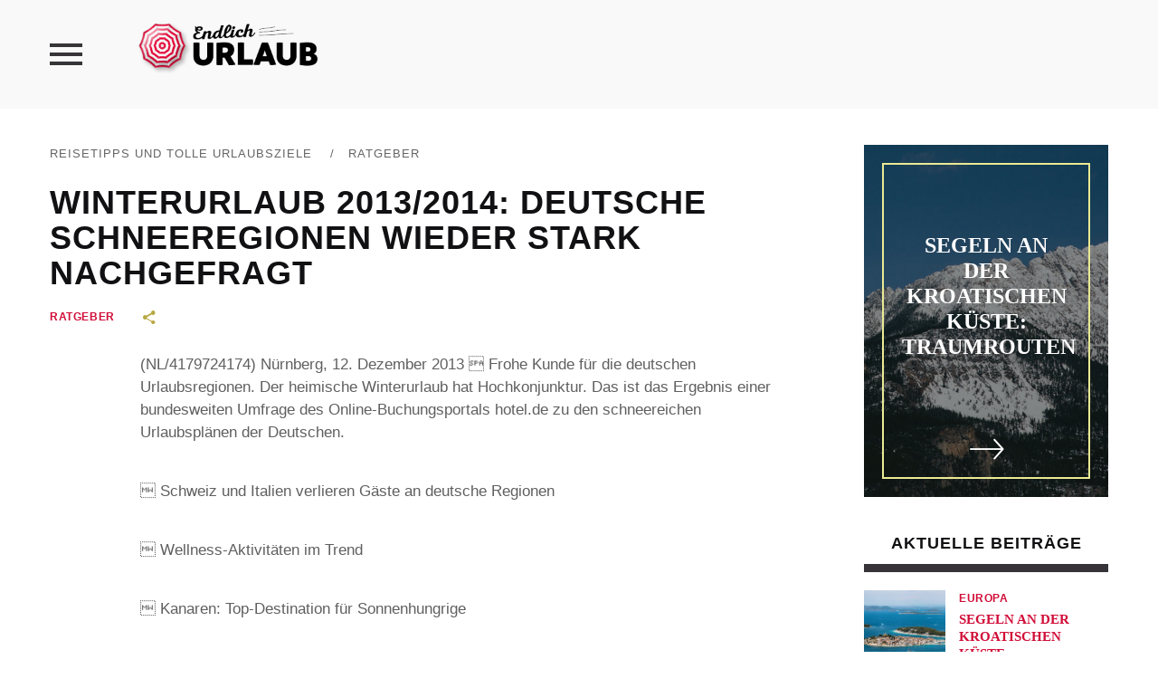

--- FILE ---
content_type: text/html; charset=UTF-8
request_url: https://www.endlichurlaub.net/winterurlaub-20132014-deutsche-schneeregionen-wieder-stark-nachgefragt/
body_size: 16794
content:
<!DOCTYPE html>
<!--[if IE 6]>
<html id="ie6" lang="de-DE">
<![endif]-->
<!--[if IE 7]>
<html id="ie7" lang="de-DE">
<![endif]-->
<!--[if IE 8]>
<html id="ie8" lang="de-DE">
<![endif]-->
<!--[if !(IE 6) | !(IE 7) | !(IE 8)  ]><!-->
<html lang="de-DE">
<!--<![endif]-->
<head>
	<meta charset="UTF-8">
	<meta name="viewport" content="width=device-width">
	<link rel="profile" href="http://gmpg.org/xfn/11">
	<link rel="pingback" href="https://www.endlichurlaub.net/xmlrpc.php">
	<!--[if lt IE 9]>
	<script src="https://www.endlichurlaub.net/wp-content/themes/verse/js/html5.js"></script>
	<![endif]-->
	<script>ajax_url = 'https://www.endlichurlaub.net/wp-admin/admin-ajax.php';</script>
	<meta name='robots' content='index, follow, max-image-preview:large, max-snippet:-1, max-video-preview:-1' />

	<!-- This site is optimized with the Yoast SEO plugin v21.8 - https://yoast.com/wordpress/plugins/seo/ -->
	<title>Winterurlaub 2013/2014: Deutsche Schneeregionen wieder stark nachgefragt - Reisetipps und tolle Urlaubsziele</title>
	<meta name="description" content="(NL/4179724174) Nürnberg, 12. Dezember 2013  Frohe Kunde für die deutschen Urlaubsregionen. Der heimische Winterurlaub hat Hochkonjunktur. Das ist das" />
	<link rel="canonical" href="https://www.endlichurlaub.net/winterurlaub-20132014-deutsche-schneeregionen-wieder-stark-nachgefragt/" />
	<meta property="og:locale" content="de_DE" />
	<meta property="og:type" content="article" />
	<meta property="og:title" content="Winterurlaub 2013/2014: Deutsche Schneeregionen wieder stark nachgefragt - Reisetipps und tolle Urlaubsziele" />
	<meta property="og:description" content="(NL/4179724174) Nürnberg, 12. Dezember 2013  Frohe Kunde für die deutschen Urlaubsregionen. Der heimische Winterurlaub hat Hochkonjunktur. Das ist das" />
	<meta property="og:url" content="https://www.endlichurlaub.net/winterurlaub-20132014-deutsche-schneeregionen-wieder-stark-nachgefragt/" />
	<meta property="og:site_name" content="Reisetipps und tolle Urlaubsziele" />
	<meta property="article:published_time" content="2013-12-12T11:37:51+00:00" />
	<meta name="author" content="Caddie" />
	<meta name="twitter:label1" content="Verfasst von" />
	<meta name="twitter:data1" content="Caddie" />
	<meta name="twitter:label2" content="Geschätzte Lesezeit" />
	<meta name="twitter:data2" content="3 Minuten" />
	<script type="application/ld+json" class="yoast-schema-graph">{"@context":"https://schema.org","@graph":[{"@type":"WebPage","@id":"https://www.endlichurlaub.net/winterurlaub-20132014-deutsche-schneeregionen-wieder-stark-nachgefragt/","url":"https://www.endlichurlaub.net/winterurlaub-20132014-deutsche-schneeregionen-wieder-stark-nachgefragt/","name":"Winterurlaub 2013/2014: Deutsche Schneeregionen wieder stark nachgefragt - Reisetipps und tolle Urlaubsziele","isPartOf":{"@id":"https://www.endlichurlaub.net/#website"},"datePublished":"2013-12-12T11:37:51+00:00","dateModified":"2013-12-12T11:37:51+00:00","author":{"@id":"https://www.endlichurlaub.net/#/schema/person/e32c5e593159bbd0dee27d7c7fa4c789"},"description":"(NL/4179724174) Nürnberg, 12. Dezember 2013  Frohe Kunde für die deutschen Urlaubsregionen. Der heimische Winterurlaub hat Hochkonjunktur. Das ist das","breadcrumb":{"@id":"https://www.endlichurlaub.net/winterurlaub-20132014-deutsche-schneeregionen-wieder-stark-nachgefragt/#breadcrumb"},"inLanguage":"de-DE","potentialAction":[{"@type":"ReadAction","target":["https://www.endlichurlaub.net/winterurlaub-20132014-deutsche-schneeregionen-wieder-stark-nachgefragt/"]}]},{"@type":"BreadcrumbList","@id":"https://www.endlichurlaub.net/winterurlaub-20132014-deutsche-schneeregionen-wieder-stark-nachgefragt/#breadcrumb","itemListElement":[{"@type":"ListItem","position":1,"name":"Startseite","item":"https://www.endlichurlaub.net/"},{"@type":"ListItem","position":2,"name":"Winterurlaub 2013/2014: Deutsche Schneeregionen wieder stark nachgefragt"}]},{"@type":"WebSite","@id":"https://www.endlichurlaub.net/#website","url":"https://www.endlichurlaub.net/","name":"Reisetipps und tolle Urlaubsziele","description":"Endlich Urlaub - Reisetipps und tolle Urlaubsziele","potentialAction":[{"@type":"SearchAction","target":{"@type":"EntryPoint","urlTemplate":"https://www.endlichurlaub.net/?s={search_term_string}"},"query-input":"required name=search_term_string"}],"inLanguage":"de-DE"},{"@type":"Person","@id":"https://www.endlichurlaub.net/#/schema/person/e32c5e593159bbd0dee27d7c7fa4c789","name":"Caddie","url":"https://www.endlichurlaub.net/author/admin/"}]}</script>
	<!-- / Yoast SEO plugin. -->


<link rel="alternate" type="application/rss+xml" title="Reisetipps und tolle Urlaubsziele &raquo; Feed" href="https://www.endlichurlaub.net/feed/" />
<link rel="alternate" type="application/rss+xml" title="Reisetipps und tolle Urlaubsziele &raquo; Kommentar-Feed" href="https://www.endlichurlaub.net/feed/" />
<script type="text/javascript">
/* <![CDATA[ */
window._wpemojiSettings = {"baseUrl":"https:\/\/s.w.org\/images\/core\/emoji\/14.0.0\/72x72\/","ext":".png","svgUrl":"https:\/\/s.w.org\/images\/core\/emoji\/14.0.0\/svg\/","svgExt":".svg","source":{"concatemoji":"https:\/\/www.endlichurlaub.net\/wp-includes\/js\/wp-emoji-release.min.js?ver=6.4.2"}};
/*! This file is auto-generated */
!function(i,n){var o,s,e;function c(e){try{var t={supportTests:e,timestamp:(new Date).valueOf()};sessionStorage.setItem(o,JSON.stringify(t))}catch(e){}}function p(e,t,n){e.clearRect(0,0,e.canvas.width,e.canvas.height),e.fillText(t,0,0);var t=new Uint32Array(e.getImageData(0,0,e.canvas.width,e.canvas.height).data),r=(e.clearRect(0,0,e.canvas.width,e.canvas.height),e.fillText(n,0,0),new Uint32Array(e.getImageData(0,0,e.canvas.width,e.canvas.height).data));return t.every(function(e,t){return e===r[t]})}function u(e,t,n){switch(t){case"flag":return n(e,"\ud83c\udff3\ufe0f\u200d\u26a7\ufe0f","\ud83c\udff3\ufe0f\u200b\u26a7\ufe0f")?!1:!n(e,"\ud83c\uddfa\ud83c\uddf3","\ud83c\uddfa\u200b\ud83c\uddf3")&&!n(e,"\ud83c\udff4\udb40\udc67\udb40\udc62\udb40\udc65\udb40\udc6e\udb40\udc67\udb40\udc7f","\ud83c\udff4\u200b\udb40\udc67\u200b\udb40\udc62\u200b\udb40\udc65\u200b\udb40\udc6e\u200b\udb40\udc67\u200b\udb40\udc7f");case"emoji":return!n(e,"\ud83e\udef1\ud83c\udffb\u200d\ud83e\udef2\ud83c\udfff","\ud83e\udef1\ud83c\udffb\u200b\ud83e\udef2\ud83c\udfff")}return!1}function f(e,t,n){var r="undefined"!=typeof WorkerGlobalScope&&self instanceof WorkerGlobalScope?new OffscreenCanvas(300,150):i.createElement("canvas"),a=r.getContext("2d",{willReadFrequently:!0}),o=(a.textBaseline="top",a.font="600 32px Arial",{});return e.forEach(function(e){o[e]=t(a,e,n)}),o}function t(e){var t=i.createElement("script");t.src=e,t.defer=!0,i.head.appendChild(t)}"undefined"!=typeof Promise&&(o="wpEmojiSettingsSupports",s=["flag","emoji"],n.supports={everything:!0,everythingExceptFlag:!0},e=new Promise(function(e){i.addEventListener("DOMContentLoaded",e,{once:!0})}),new Promise(function(t){var n=function(){try{var e=JSON.parse(sessionStorage.getItem(o));if("object"==typeof e&&"number"==typeof e.timestamp&&(new Date).valueOf()<e.timestamp+604800&&"object"==typeof e.supportTests)return e.supportTests}catch(e){}return null}();if(!n){if("undefined"!=typeof Worker&&"undefined"!=typeof OffscreenCanvas&&"undefined"!=typeof URL&&URL.createObjectURL&&"undefined"!=typeof Blob)try{var e="postMessage("+f.toString()+"("+[JSON.stringify(s),u.toString(),p.toString()].join(",")+"));",r=new Blob([e],{type:"text/javascript"}),a=new Worker(URL.createObjectURL(r),{name:"wpTestEmojiSupports"});return void(a.onmessage=function(e){c(n=e.data),a.terminate(),t(n)})}catch(e){}c(n=f(s,u,p))}t(n)}).then(function(e){for(var t in e)n.supports[t]=e[t],n.supports.everything=n.supports.everything&&n.supports[t],"flag"!==t&&(n.supports.everythingExceptFlag=n.supports.everythingExceptFlag&&n.supports[t]);n.supports.everythingExceptFlag=n.supports.everythingExceptFlag&&!n.supports.flag,n.DOMReady=!1,n.readyCallback=function(){n.DOMReady=!0}}).then(function(){return e}).then(function(){var e;n.supports.everything||(n.readyCallback(),(e=n.source||{}).concatemoji?t(e.concatemoji):e.wpemoji&&e.twemoji&&(t(e.twemoji),t(e.wpemoji)))}))}((window,document),window._wpemojiSettings);
/* ]]> */
</script>
<style id='wp-emoji-styles-inline-css' type='text/css'>

	img.wp-smiley, img.emoji {
		display: inline !important;
		border: none !important;
		box-shadow: none !important;
		height: 1em !important;
		width: 1em !important;
		margin: 0 0.07em !important;
		vertical-align: -0.1em !important;
		background: none !important;
		padding: 0 !important;
	}
</style>
<link rel='stylesheet' id='wp-block-library-css' href='https://www.endlichurlaub.net/wp-includes/css/dist/block-library/style.min.css?ver=6.4.2' type='text/css' media='all' />
<style id='classic-theme-styles-inline-css' type='text/css'>
/*! This file is auto-generated */
.wp-block-button__link{color:#fff;background-color:#32373c;border-radius:9999px;box-shadow:none;text-decoration:none;padding:calc(.667em + 2px) calc(1.333em + 2px);font-size:1.125em}.wp-block-file__button{background:#32373c;color:#fff;text-decoration:none}
</style>
<style id='global-styles-inline-css' type='text/css'>
body{--wp--preset--color--black: #000000;--wp--preset--color--cyan-bluish-gray: #abb8c3;--wp--preset--color--white: #ffffff;--wp--preset--color--pale-pink: #f78da7;--wp--preset--color--vivid-red: #cf2e2e;--wp--preset--color--luminous-vivid-orange: #ff6900;--wp--preset--color--luminous-vivid-amber: #fcb900;--wp--preset--color--light-green-cyan: #7bdcb5;--wp--preset--color--vivid-green-cyan: #00d084;--wp--preset--color--pale-cyan-blue: #8ed1fc;--wp--preset--color--vivid-cyan-blue: #0693e3;--wp--preset--color--vivid-purple: #9b51e0;--wp--preset--gradient--vivid-cyan-blue-to-vivid-purple: linear-gradient(135deg,rgba(6,147,227,1) 0%,rgb(155,81,224) 100%);--wp--preset--gradient--light-green-cyan-to-vivid-green-cyan: linear-gradient(135deg,rgb(122,220,180) 0%,rgb(0,208,130) 100%);--wp--preset--gradient--luminous-vivid-amber-to-luminous-vivid-orange: linear-gradient(135deg,rgba(252,185,0,1) 0%,rgba(255,105,0,1) 100%);--wp--preset--gradient--luminous-vivid-orange-to-vivid-red: linear-gradient(135deg,rgba(255,105,0,1) 0%,rgb(207,46,46) 100%);--wp--preset--gradient--very-light-gray-to-cyan-bluish-gray: linear-gradient(135deg,rgb(238,238,238) 0%,rgb(169,184,195) 100%);--wp--preset--gradient--cool-to-warm-spectrum: linear-gradient(135deg,rgb(74,234,220) 0%,rgb(151,120,209) 20%,rgb(207,42,186) 40%,rgb(238,44,130) 60%,rgb(251,105,98) 80%,rgb(254,248,76) 100%);--wp--preset--gradient--blush-light-purple: linear-gradient(135deg,rgb(255,206,236) 0%,rgb(152,150,240) 100%);--wp--preset--gradient--blush-bordeaux: linear-gradient(135deg,rgb(254,205,165) 0%,rgb(254,45,45) 50%,rgb(107,0,62) 100%);--wp--preset--gradient--luminous-dusk: linear-gradient(135deg,rgb(255,203,112) 0%,rgb(199,81,192) 50%,rgb(65,88,208) 100%);--wp--preset--gradient--pale-ocean: linear-gradient(135deg,rgb(255,245,203) 0%,rgb(182,227,212) 50%,rgb(51,167,181) 100%);--wp--preset--gradient--electric-grass: linear-gradient(135deg,rgb(202,248,128) 0%,rgb(113,206,126) 100%);--wp--preset--gradient--midnight: linear-gradient(135deg,rgb(2,3,129) 0%,rgb(40,116,252) 100%);--wp--preset--font-size--small: 13px;--wp--preset--font-size--medium: 20px;--wp--preset--font-size--large: 36px;--wp--preset--font-size--x-large: 42px;--wp--preset--spacing--20: 0.44rem;--wp--preset--spacing--30: 0.67rem;--wp--preset--spacing--40: 1rem;--wp--preset--spacing--50: 1.5rem;--wp--preset--spacing--60: 2.25rem;--wp--preset--spacing--70: 3.38rem;--wp--preset--spacing--80: 5.06rem;--wp--preset--shadow--natural: 6px 6px 9px rgba(0, 0, 0, 0.2);--wp--preset--shadow--deep: 12px 12px 50px rgba(0, 0, 0, 0.4);--wp--preset--shadow--sharp: 6px 6px 0px rgba(0, 0, 0, 0.2);--wp--preset--shadow--outlined: 6px 6px 0px -3px rgba(255, 255, 255, 1), 6px 6px rgba(0, 0, 0, 1);--wp--preset--shadow--crisp: 6px 6px 0px rgba(0, 0, 0, 1);}:where(.is-layout-flex){gap: 0.5em;}:where(.is-layout-grid){gap: 0.5em;}body .is-layout-flow > .alignleft{float: left;margin-inline-start: 0;margin-inline-end: 2em;}body .is-layout-flow > .alignright{float: right;margin-inline-start: 2em;margin-inline-end: 0;}body .is-layout-flow > .aligncenter{margin-left: auto !important;margin-right: auto !important;}body .is-layout-constrained > .alignleft{float: left;margin-inline-start: 0;margin-inline-end: 2em;}body .is-layout-constrained > .alignright{float: right;margin-inline-start: 2em;margin-inline-end: 0;}body .is-layout-constrained > .aligncenter{margin-left: auto !important;margin-right: auto !important;}body .is-layout-constrained > :where(:not(.alignleft):not(.alignright):not(.alignfull)){max-width: var(--wp--style--global--content-size);margin-left: auto !important;margin-right: auto !important;}body .is-layout-constrained > .alignwide{max-width: var(--wp--style--global--wide-size);}body .is-layout-flex{display: flex;}body .is-layout-flex{flex-wrap: wrap;align-items: center;}body .is-layout-flex > *{margin: 0;}body .is-layout-grid{display: grid;}body .is-layout-grid > *{margin: 0;}:where(.wp-block-columns.is-layout-flex){gap: 2em;}:where(.wp-block-columns.is-layout-grid){gap: 2em;}:where(.wp-block-post-template.is-layout-flex){gap: 1.25em;}:where(.wp-block-post-template.is-layout-grid){gap: 1.25em;}.has-black-color{color: var(--wp--preset--color--black) !important;}.has-cyan-bluish-gray-color{color: var(--wp--preset--color--cyan-bluish-gray) !important;}.has-white-color{color: var(--wp--preset--color--white) !important;}.has-pale-pink-color{color: var(--wp--preset--color--pale-pink) !important;}.has-vivid-red-color{color: var(--wp--preset--color--vivid-red) !important;}.has-luminous-vivid-orange-color{color: var(--wp--preset--color--luminous-vivid-orange) !important;}.has-luminous-vivid-amber-color{color: var(--wp--preset--color--luminous-vivid-amber) !important;}.has-light-green-cyan-color{color: var(--wp--preset--color--light-green-cyan) !important;}.has-vivid-green-cyan-color{color: var(--wp--preset--color--vivid-green-cyan) !important;}.has-pale-cyan-blue-color{color: var(--wp--preset--color--pale-cyan-blue) !important;}.has-vivid-cyan-blue-color{color: var(--wp--preset--color--vivid-cyan-blue) !important;}.has-vivid-purple-color{color: var(--wp--preset--color--vivid-purple) !important;}.has-black-background-color{background-color: var(--wp--preset--color--black) !important;}.has-cyan-bluish-gray-background-color{background-color: var(--wp--preset--color--cyan-bluish-gray) !important;}.has-white-background-color{background-color: var(--wp--preset--color--white) !important;}.has-pale-pink-background-color{background-color: var(--wp--preset--color--pale-pink) !important;}.has-vivid-red-background-color{background-color: var(--wp--preset--color--vivid-red) !important;}.has-luminous-vivid-orange-background-color{background-color: var(--wp--preset--color--luminous-vivid-orange) !important;}.has-luminous-vivid-amber-background-color{background-color: var(--wp--preset--color--luminous-vivid-amber) !important;}.has-light-green-cyan-background-color{background-color: var(--wp--preset--color--light-green-cyan) !important;}.has-vivid-green-cyan-background-color{background-color: var(--wp--preset--color--vivid-green-cyan) !important;}.has-pale-cyan-blue-background-color{background-color: var(--wp--preset--color--pale-cyan-blue) !important;}.has-vivid-cyan-blue-background-color{background-color: var(--wp--preset--color--vivid-cyan-blue) !important;}.has-vivid-purple-background-color{background-color: var(--wp--preset--color--vivid-purple) !important;}.has-black-border-color{border-color: var(--wp--preset--color--black) !important;}.has-cyan-bluish-gray-border-color{border-color: var(--wp--preset--color--cyan-bluish-gray) !important;}.has-white-border-color{border-color: var(--wp--preset--color--white) !important;}.has-pale-pink-border-color{border-color: var(--wp--preset--color--pale-pink) !important;}.has-vivid-red-border-color{border-color: var(--wp--preset--color--vivid-red) !important;}.has-luminous-vivid-orange-border-color{border-color: var(--wp--preset--color--luminous-vivid-orange) !important;}.has-luminous-vivid-amber-border-color{border-color: var(--wp--preset--color--luminous-vivid-amber) !important;}.has-light-green-cyan-border-color{border-color: var(--wp--preset--color--light-green-cyan) !important;}.has-vivid-green-cyan-border-color{border-color: var(--wp--preset--color--vivid-green-cyan) !important;}.has-pale-cyan-blue-border-color{border-color: var(--wp--preset--color--pale-cyan-blue) !important;}.has-vivid-cyan-blue-border-color{border-color: var(--wp--preset--color--vivid-cyan-blue) !important;}.has-vivid-purple-border-color{border-color: var(--wp--preset--color--vivid-purple) !important;}.has-vivid-cyan-blue-to-vivid-purple-gradient-background{background: var(--wp--preset--gradient--vivid-cyan-blue-to-vivid-purple) !important;}.has-light-green-cyan-to-vivid-green-cyan-gradient-background{background: var(--wp--preset--gradient--light-green-cyan-to-vivid-green-cyan) !important;}.has-luminous-vivid-amber-to-luminous-vivid-orange-gradient-background{background: var(--wp--preset--gradient--luminous-vivid-amber-to-luminous-vivid-orange) !important;}.has-luminous-vivid-orange-to-vivid-red-gradient-background{background: var(--wp--preset--gradient--luminous-vivid-orange-to-vivid-red) !important;}.has-very-light-gray-to-cyan-bluish-gray-gradient-background{background: var(--wp--preset--gradient--very-light-gray-to-cyan-bluish-gray) !important;}.has-cool-to-warm-spectrum-gradient-background{background: var(--wp--preset--gradient--cool-to-warm-spectrum) !important;}.has-blush-light-purple-gradient-background{background: var(--wp--preset--gradient--blush-light-purple) !important;}.has-blush-bordeaux-gradient-background{background: var(--wp--preset--gradient--blush-bordeaux) !important;}.has-luminous-dusk-gradient-background{background: var(--wp--preset--gradient--luminous-dusk) !important;}.has-pale-ocean-gradient-background{background: var(--wp--preset--gradient--pale-ocean) !important;}.has-electric-grass-gradient-background{background: var(--wp--preset--gradient--electric-grass) !important;}.has-midnight-gradient-background{background: var(--wp--preset--gradient--midnight) !important;}.has-small-font-size{font-size: var(--wp--preset--font-size--small) !important;}.has-medium-font-size{font-size: var(--wp--preset--font-size--medium) !important;}.has-large-font-size{font-size: var(--wp--preset--font-size--large) !important;}.has-x-large-font-size{font-size: var(--wp--preset--font-size--x-large) !important;}
.wp-block-navigation a:where(:not(.wp-element-button)){color: inherit;}
:where(.wp-block-post-template.is-layout-flex){gap: 1.25em;}:where(.wp-block-post-template.is-layout-grid){gap: 1.25em;}
:where(.wp-block-columns.is-layout-flex){gap: 2em;}:where(.wp-block-columns.is-layout-grid){gap: 2em;}
.wp-block-pullquote{font-size: 1.5em;line-height: 1.6;}
</style>
<link rel='stylesheet' id='titan-adminbar-styles-css' href='https://www.endlichurlaub.net/wp-content/plugins/anti-spam/assets/css/admin-bar.css?ver=7.3.5' type='text/css' media='all' />
<link rel='stylesheet' id='verse-reset-css' href='https://www.endlichurlaub.net/wp-content/themes/verse/css/reset.css?ver=6.4.2' type='text/css' media='all' />
<link rel='stylesheet' id='verse-common-css' href='https://www.endlichurlaub.net/wp-content/themes/verse/css/common.css?ver=6.4.2' type='text/css' media='all' />
<link rel='stylesheet' id='verse-lightbox-css' href='https://www.endlichurlaub.net/wp-content/themes/verse/css/lightbox.css?ver=6.4.2' type='text/css' media='all' />
<link rel='stylesheet' id='verse-menu-css' href='https://www.endlichurlaub.net/wp-content/themes/verse/css/menu.css?ver=6.4.2' type='text/css' media='all' />
<link rel='stylesheet' id='verse-animations-css' href='https://www.endlichurlaub.net/wp-content/themes/verse/css/animations.css?ver=6.4.2' type='text/css' media='all' />
<link rel='stylesheet' id='ionicons-css' href='https://www.endlichurlaub.net/wp-content/themes/verse/css/ionicons/ionicons.min.css?ver=6.4.2' type='text/css' media='all' />
<link rel='stylesheet' id='verse-style-css' href='https://www.endlichurlaub.net/wp-content/themes/verse/style.css?ver=6.4.2' type='text/css' media='all' />
<style id='verse-style-inline-css' type='text/css'>
.date{
display:none;
}

.entry-footer-social .list {
    display: none;
}
#verse_widget_home_thumbpost-2 .section-wrap { 
    background-image: url(https://www.endlichurlaub.net/wp-content/uploads/2016/11/tabarca-935832_1920.jpg) 
}


</style>
<link rel='stylesheet' id='fancybox-css' href='https://www.endlichurlaub.net/wp-content/plugins/easy-fancybox/fancybox/1.5.4/jquery.fancybox.min.css?ver=6.4.2' type='text/css' media='screen' />
<link rel='stylesheet' id='borlabs-cookie-css' href='https://www.endlichurlaub.net/wp-content/cache/borlabs-cookie/borlabs-cookie_1_de.css?ver=2.1.15-26' type='text/css' media='all' />
<script type="text/javascript" src="https://www.endlichurlaub.net/wp-includes/js/jquery/jquery.min.js?ver=3.7.1" id="jquery-core-js"></script>
<script type="text/javascript" src="https://www.endlichurlaub.net/wp-includes/js/jquery/jquery-migrate.min.js?ver=3.4.1" id="jquery-migrate-js"></script>
<link rel="https://api.w.org/" href="https://www.endlichurlaub.net/wp-json/" /><link rel="alternate" type="application/json" href="https://www.endlichurlaub.net/wp-json/wp/v2/posts/6509" /><link rel="EditURI" type="application/rsd+xml" title="RSD" href="https://www.endlichurlaub.net/xmlrpc.php?rsd" />
<meta name="generator" content="WordPress 6.4.2" />
<link rel='shortlink' href='https://www.endlichurlaub.net/?p=6509' />
<link rel="alternate" type="application/json+oembed" href="https://www.endlichurlaub.net/wp-json/oembed/1.0/embed?url=https%3A%2F%2Fwww.endlichurlaub.net%2Fwinterurlaub-20132014-deutsche-schneeregionen-wieder-stark-nachgefragt%2F" />
<link rel="alternate" type="text/xml+oembed" href="https://www.endlichurlaub.net/wp-json/oembed/1.0/embed?url=https%3A%2F%2Fwww.endlichurlaub.net%2Fwinterurlaub-20132014-deutsche-schneeregionen-wieder-stark-nachgefragt%2F&#038;format=xml" />
<style type="text/css">.broken_link, a.broken_link {
	text-decoration: line-through;
}</style>	
	
</head>

<body class="post-template-default single single-post postid-6509 single-format-standard">

	
	<aside class="vertical-side">
		<div class="close-menu"><i class="icon ion-close"></i></div>
		
		<nav class="vertical-menu">
			<div class="menu-menneu-container"><ul id="menu-menneu" class="menu"><li id="menu-item-2005" class="menu-item menu-item-type-custom menu-item-object-custom menu-item-2005"><a href="/">Startseite</a></li>
<li id="menu-item-6862" class="menu-item menu-item-type-taxonomy menu-item-object-category menu-item-6862"><a href="https://www.endlichurlaub.net/reisenews/">Reisenews</a></li>
<li id="menu-item-2002" class="menu-item menu-item-type-taxonomy menu-item-object-category menu-item-2002"><a href="https://www.endlichurlaub.net/europa/">Europa</a></li>
<li id="menu-item-2000" class="menu-item menu-item-type-taxonomy menu-item-object-category menu-item-2000"><a href="https://www.endlichurlaub.net/asien/">Asien</a></li>
<li id="menu-item-1996" class="menu-item menu-item-type-taxonomy menu-item-object-category menu-item-1996"><a href="https://www.endlichurlaub.net/afrika/">Afrika</a></li>
<li id="menu-item-1997" class="menu-item menu-item-type-taxonomy menu-item-object-category menu-item-has-children menu-item-1997"><a href="https://www.endlichurlaub.net/amerika/">Amerika</a>
<ul class="sub-menu">
	<li id="menu-item-1998" class="menu-item menu-item-type-taxonomy menu-item-object-category menu-item-1998"><a href="https://www.endlichurlaub.net/amerika/nordamerika/">Nordamerika</a></li>
	<li id="menu-item-2004" class="menu-item menu-item-type-taxonomy menu-item-object-category menu-item-2004"><a href="https://www.endlichurlaub.net/amerika/mittelamerika/">Mittelamerika</a></li>
	<li id="menu-item-1999" class="menu-item menu-item-type-taxonomy menu-item-object-category menu-item-1999"><a href="https://www.endlichurlaub.net/amerika/suedamerika/">Südamerika</a></li>
</ul>
</li>
<li id="menu-item-2001" class="menu-item menu-item-type-taxonomy menu-item-object-category menu-item-2001"><a href="https://www.endlichurlaub.net/australienozeanien/">Australien/Ozeanien</a></li>
<li id="menu-item-2003" class="menu-item menu-item-type-taxonomy menu-item-object-category current-post-ancestor current-menu-parent current-post-parent menu-item-2003"><a href="https://www.endlichurlaub.net/ratgeber/">Ratgeber</a></li>
</ul></div>		</nav>
		
			</aside>
		<section id="container" class="container">	
				
		<header id="header" class="main-header">
			<div class="header-wrap inner-wrap clearfix">	
				
					<div class="menu-handler">
						<i class="icon ion-android-menu"></i>
					</div>
				
					<div class="logo">			
													
							<a href="https://www.endlichurlaub.net/" title="Reisetipps und tolle Urlaubsziele">
								<img src="/wp-content/uploads/2016/06/endlichurlaub-e1464958746583.png" alt="Reisetipps und tolle Urlaubsziele" />
							</a>
								
							
					</div>
				<!--	<div class="search">
						<div class="icn">
							<i class="icon ion-ios-search-strong"></i>
						</div>
						
						<div class="search-overlay">    
							<div class="inner-wrap">
								<form method="get" id="searchform" class="search-form" action="https://www.endlichurlaub.net/">
	<div class="wrap">
		 <input type="search" name="s" id="s" value="Suchbegriff..." onblur="if( this.value=='' )this.value='Suchbegriff...'" onfocus="if( this.value=='Suchbegriff...' )this.value=''" />
		<a href="#" class="close">x</a>	
	</div>
	<button id="search-submit" class="button" value="" >Suche</button>
</form>	
							
							</div>						
						</div>						
					</div>-->
				
					<div class="menu-section">
						<nav class="top-menu clearfix">		
													</nav>	
					</div>
				
			</div>					
		</header>
		
		<div class="content-section single-content wide-content single-5">	
	<div class="inner-wrap">
		<div class="content-870">
			<div class="breadcrumb"><a href="https://www.endlichurlaub.net/">Reisetipps und tolle Urlaubsziele</a> <span class="sep">&#47;</span><a href="https://www.endlichurlaub.net/ratgeber/" rel="category tag">Ratgeber</a></div>				
			<div class="entry-header single-entry-title">
					
				<h1 class="entry-title alt">Winterurlaub 2013/2014: Deutsche Schneeregionen wieder stark nachgefragt</h1>
			
				<div class="section-wrap">
					
					<div class="entry-meta">
						<div class="post-categories"><a href="https://www.endlichurlaub.net/ratgeber/">Ratgeber</a></div>						<span class="date">12. Dezember 2013</span>
										
						<div class="share share-inline">
							<a class="share-link" href="#"><i class="icon ion-android-share-alt"></i></a><div class="share-box"><a class="twitter" href="http://twitter.com/home?status=Winterurlaub+2013%2F2014%3A+Deutsche+Schneeregionen+wieder+stark+nachgefragt+https%3A%2F%2Fwww.endlichurlaub.net%2Fwinterurlaub-20132014-deutsche-schneeregionen-wieder-stark-nachgefragt%2F" target="_blank"><i class="icon ion-social-twitter"></i></a><a class="facebook" href="http://facebook.com/share.php?u=https%3A%2F%2Fwww.endlichurlaub.net%2Fwinterurlaub-20132014-deutsche-schneeregionen-wieder-stark-nachgefragt%2F&#038;t=Winterurlaub+2013%2F2014%3A+Deutsche+Schneeregionen+wieder+stark+nachgefragt" target="_blank"><i class="icon ion-social-facebook"></i></a></div>							
						</div>
					</div>
				</div>
					
			</div>
					
						
			<div class="entry-author">
				<div class="author-wrap">
					<span class="author-inner">
										<a href="https://www.endlichurlaub.net/author/admin/" title="Beiträge von Caddie" rel="author">Caddie</a>					</span>
				</div>
			</div>
					
							
			<div class="entry-content">
				<span id="hinweistitlewrapper" style="display:block;position:relative; padding-right:55px; "><span class="title"><p>(NL/4179724174) Nürnberg, 12. Dezember 2013  Frohe Kunde für die deutschen Urlaubsregionen. Der heimische Winterurlaub hat Hochkonjunktur. Das ist das Ergebnis einer bundesweiten Umfrage des Online-Buchungsportals hotel.de zu den schneereichen Urlaubsplänen der Deutschen.
</p>
</p>
<p>  Schweiz und Italien verlieren Gäste an deutsche Regionen
</p>
<p>  Wellness-Aktivitä<span id="more-6509"></span>ten im Trend
</p>
<p>  Kanaren: Top-Destination für Sonnenhungrige </p>
<p>Der klassische Winterurlaub mit Schnee, Ski und Hüttengaudi ist weiterhin sehr beliebt. Rund die Hälfte der Reisewilligen plant, ihren Urlaub in einer schneereichen Region zu verbringen. Wie im Jahr zuvor möchte dagegen rund ein Viertel der Reisenden lieber Sonne, Strand und Meer. Relativ viele scheinen dieses Jahr das Wetter abwarten zu wollen, denn die Zahl der Unentschlossenen hinsichtlich des Reiseziels ist mit rund 25 % <a href="https://www.endlichurlaub.net/ratgeber/">recht</a> hoch.
</p>
</p>
<p>Top 5 Urlaubsziele unter den Winterdestinationen*
</p>
<p>1. Österreich / 48,0 %
</p>
<p>2. <a href="https://www.endlichurlaub.net/europa/">Deutschland</a> / 32,7 %
</p>
<p>3. Schweiz / 7,5 %
</p>
<p>4. Italien / 5,1 %
</p>
<p>5. Tschechien / 1,6 %
</p>
</p>
<p>~
</p>
<p>Die vollständige Pressemeldung inklusive eines Vorjahresvergleichs und tabellarischer Auswertungen ist hier zu finden:
</p>
<p>http://www.hotel.de/Press/Article?lng=DE&#038;item=2219
</p>
<p>~
</p>
</p>
<p>Österreich ist auch im aktuellen Winter das beliebteste Wintersportziel der Deutschen. Neben exzellenten Skigebieten und der geringen Entfernung kann die Alpenrepublik mit einem überdurchschnittlichen Preis-Leistungs-Verhältnis bei Übernachtungen punkten. Das macht Österreich für deutsche Wintersportler so attraktiv, erklärt Ralf Priemer, als Vorstand unter anderem für den internationalen Hotel-Vertrieb bei hotel.de verantwortlich. So erreichte die österreichische Hotellerie beim europäischen Preis-Leistungs-Vergleich Platz 7, gleich hinter den traditionell günstigen südost- und osteuropäischen Ländern.**
</p>
</p>
<p>Die deutschen Regionen stehen an zweiter Stelle der beliebtesten Ziele für den Winterurlaub. Dabei können sie gegenüber dem Vorjahr kräftig zulegen. Nach 20,6 % in 2012 planen diese Saison 32,7 % ihren Urlaub in der Heimat. Die Schweiz und vor allem Italien können dieses Jahr dagegen weniger deutsche Urlauber für sich gewinnen.
</p>
</p>
<p>Après-Ski und Hüttengaudi versus Sauna und Massage
</p>
</p>
<p>Die gefragteste Aktivität im Winterurlaub ist die Ski-Abfahrt: Über 60 % der Befragten möchten mit den Brettern auf die Piste. Immerhin rund 20 % bevorzugen den Loipensport oder wechseln zwischen Abfahrt und Ski-Langlauf. Auch fürs Wandern können sich viele (25,8 %) begeistern, zumeist aber als Ergänzung zum Skisport. Snowboarden spielt insgesamt eine weniger bedeutende Rolle. Wellness und Entspannung gönnen sich dagegen mit 43,8 % recht viele Urlauber, vor allem in Kombination mit den anderen Aktivitäten. Hier eine Auswahl an internationalen Wellnesshotels für alle, die noch auf der Suche nach einer Unterkunft sind.
</p>
</p>
<p>Die drei beliebtesten Sonnenziele im Winterurlaub: Kanaren, Kanaren, Kanaren!
</p>
</p>
<p>Top 5 Sonnenziele im Winter 2013/2014*
</p>
<p>1. Kanarische Inseln / 29,3 %
</p>
<p>2. <a href="https://www.endlichurlaub.net/asien/">Thailand</a> / 8,4 %
</p>
<p>3. Ägypten / 7,9 %
</p>
<p>4. Türkei / 7,4 %
</p>
<p>5. Dubai / 6,5 %
</p>
</p>
<p>Top 5 Aktivitäten der Sonnenhungrigen* (Mehrfachauswahl war möglich)
</p>
<p>1. Sonnenbaden am Strand / 66,8 %
</p>
<p>2. Sightseeing und Kultur / 50,5 %
</p>
<p>3. Wellness / 25,7 %
</p>
<p>4. Wandern / 18,2 %
</p>
<p>5. Tauchen/Schnorcheln / 15,4 %
</p>
</p>
<p>Die Kanarischen Inseln bleiben das mit großem Abstand beliebteste Sonnenziel im Winterurlaub. Hier locken selbst zu dieser Jahreszeit Temperaturen bis zu 25 Grad. Die zu Spanien zählende Inselgruppe ist zudem in nur rund vier bis fünf Flugstunden zu erreichen. Mehr als doppelt so lang fliegen deutsche Touristen nach Thailand, das mit 8,4 % den zweiten Platz erreicht. Ägypten ist mit 7,9 % der dritte Favorit der Sonnenhungrigen.
</p>
</p>
<p>Bei den Aktivitäten steht insbesondere Sonnenbaden am Strand hoch im Kurs (66,8 % der Befragten). Für Sightseeing und Kultur begeistern sich immerhin rund die Hälfte der Urlauber  und sei es nur als Abwechslung vom Faulenzen am Strand.
</p>
</p>
<p>*Ergebnisse einer Umfrage von hotel.de Ende November 2013 unter rund 2.000 deutschen Buchungskunden
</p>
</p>
<p>**Siehe auch: http://www.hotel.de/Press/Article?lng=DE&amp;item=2201</p>
<h2>Pressekontakt</h2>
<p>Herr Claudia Gerbeth</p>
<p>hotel.de AG<br />
<br />Hugo-Junkers-Straße 15-17<br />
<br />90411<br />
<br />Nürnberg<br />
</p>
<p>
EMail: presse@hotel.de<br />
Website: www.hotel.de<br />
Telefon: 0911-598320
</p>
<h2><strong>Hinweis</strong></h2>
<p>Diese Pressemitteilung wurde im Auftrag übermittelt. Für den Inhalt ist allein das berichtende Unternehmen verantwortlich.</p></p>
</span>				<small id='hinweiszubeitrag' style="display:block; white-space: nowrap; font-size:12px; line-height: 12px; text-align:right; position:absolute; top:0; right:0;"></small>
			</span>							</div>
			
						
			<div class="entry-footer section">
				<div class="entry-footer-social section">
					<ul class="list"><li class="fb"><a href="http://facebook.com/share.php?u=https%3A%2F%2Fwww.endlichurlaub.net%2Fwinterurlaub-20132014-deutsche-schneeregionen-wieder-stark-nachgefragt%2F&#038;t=Winterurlaub+2013%2F2014%3A+Deutsche+Schneeregionen+wieder+stark+nachgefragt" target="_blank"><i class="icon ion-social-facebook"></i></a></li><li class="twitter"><a href="http://twitter.com/home?status=Winterurlaub+2013%2F2014%3A+Deutsche+Schneeregionen+wieder+stark+nachgefragt+https%3A%2F%2Fwww.endlichurlaub.net%2Fwinterurlaub-20132014-deutsche-schneeregionen-wieder-stark-nachgefragt%2F" target="_blank"><i class="icon ion-social-twitter"></i></a></li><li class="gplus"><a href="https://plus.google.com/share?url=https%3A%2F%2Fwww.endlichurlaub.net%2Fwinterurlaub-20132014-deutsche-schneeregionen-wieder-stark-nachgefragt%2F&#038;t=Winterurlaub+2013%2F2014%3A+Deutsche+Schneeregionen+wieder+stark+nachgefragt" target="_blank"><i class="icon ion-social-googleplus"></i></a></li><li class="pinterest"><a href="http://pinterest.com/pin/create/button/?url=https%3A%2F%2Fwww.endlichurlaub.net%2Fwinterurlaub-20132014-deutsche-schneeregionen-wieder-stark-nachgefragt%2F&#038;media=&#038;description=Winterurlaub+2013%2F2014%3A+Deutsche+Schneeregionen+wieder+stark+nachgefragt" target="_blank"><i class="icon ion-social-pinterest"></i></a></li></ul>	
				</div>
						
							</div>
								<div class="post-nav section">													
						<div class="prev-post"><i class="icon ion-arrow-left-c"></i><a href="https://www.endlichurlaub.net/im-urlaub-hoch-hinaus-heute-ist-%c2%84tag-der-berge%c2%93/" rel="prev">Im Urlaub hoch hinaus:  Heute ist Tag der Berge</a></div>	
						<div class="next-post"><a href="https://www.endlichurlaub.net/qualitaet-statt-billige-absteige/" rel="next">Qualität statt billige Absteige</a><i class="icon ion-arrow-right-c"></i></div>					</div>				
		</div>
		 
<div class="sidebar">
	<div id="verse_widget_post_feat1-3" class="widget widget_featpost widget-feat1">							
				<div class="item-post">					
												<div class="thumb post-bg">
								<a href="https://www.endlichurlaub.net/segeln-an-der-kroatischen-kueste-traumrouten/"><img src="https://www.endlichurlaub.net/wp-content/themes/verse/images/widget-bg1.jpg" alt="" /></a>
							</div>
							
					
					<div class="entry-wrap">
						<div class="entry-inner">
							
								
							
							<h3><a href="https://www.endlichurlaub.net/segeln-an-der-kroatischen-kueste-traumrouten/">Segeln an der kroatischen Küste: Traumrouten</a></h3>
							<div class="link"><a href="https://www.endlichurlaub.net/segeln-an-der-kroatischen-kueste-traumrouten/"><i class="icon ion-ios-arrow-thin-right"></i></a></div>
						</div>
					</div>
				</div></div><div id="verse_widget_post_list1-4" class="widget widget_postlist widget-list1"><div class="widget-title"><h4 class="alt">Aktuelle Beiträge</h4></div>			<ul class="item-list">							
					<li class="item-post">					
													<div class="thumb">
								<a href="https://www.endlichurlaub.net/segeln-an-der-kroatischen-kueste-traumrouten/"><img width="100" height="100" src="https://www.endlichurlaub.net/wp-content/uploads/2025/04/Pixabay_8123037_Ma_Frank-100x100.jpg" class="attachment-wt100_100 size-wt100_100 wp-post-image" alt="" decoding="async" srcset="https://www.endlichurlaub.net/wp-content/uploads/2025/04/Pixabay_8123037_Ma_Frank-100x100.jpg 100w, https://www.endlichurlaub.net/wp-content/uploads/2025/04/Pixabay_8123037_Ma_Frank-150x150.jpg 150w, https://www.endlichurlaub.net/wp-content/uploads/2025/04/Pixabay_8123037_Ma_Frank-570x570.jpg 570w, https://www.endlichurlaub.net/wp-content/uploads/2025/04/Pixabay_8123037_Ma_Frank-370x370.jpg 370w" sizes="(max-width: 100px) 100vw, 100px" /></a>
							</div>
							
						
						<div class="entry-right">
							<div class="entry-meta">	
								<div class="post-categories"><a href="https://www.endlichurlaub.net/europa/">Europa</a></div>								
								<span class="date">1. April 2025</span>														
							</div>
							<h5><a href="https://www.endlichurlaub.net/segeln-an-der-kroatischen-kueste-traumrouten/">Segeln an der kroatischen Küste: Traumrouten</a></h5>
													</div>
					</li>							
					<li class="item-post">					
													<div class="thumb">
								<a href="https://www.endlichurlaub.net/auf-dem-fahrrad-deutschland-entdecken/"><img width="100" height="100" src="https://www.endlichurlaub.net/wp-content/uploads/2024/11/Pixabay_847896_Antranias-100x100.jpg" class="attachment-wt100_100 size-wt100_100 wp-post-image" alt="" decoding="async" srcset="https://www.endlichurlaub.net/wp-content/uploads/2024/11/Pixabay_847896_Antranias-100x100.jpg 100w, https://www.endlichurlaub.net/wp-content/uploads/2024/11/Pixabay_847896_Antranias-150x150.jpg 150w, https://www.endlichurlaub.net/wp-content/uploads/2024/11/Pixabay_847896_Antranias-570x570.jpg 570w, https://www.endlichurlaub.net/wp-content/uploads/2024/11/Pixabay_847896_Antranias-370x370.jpg 370w" sizes="(max-width: 100px) 100vw, 100px" /></a>
							</div>
							
						
						<div class="entry-right">
							<div class="entry-meta">	
								<div class="post-categories"><a href="https://www.endlichurlaub.net/ratgeber/">Ratgeber</a></div>								
								<span class="date">18. November 2024</span>														
							</div>
							<h5><a href="https://www.endlichurlaub.net/auf-dem-fahrrad-deutschland-entdecken/">Statt Strandurlaub: Auf dem Fahrrad Deutschland entdecken</a></h5>
													</div>
					</li>							
					<li class="item-post">					
													<div class="thumb">
								<a href="https://www.endlichurlaub.net/exklusive-abenteuerreisen-so-wird-ihr-urlaub-zum-highlight/"><img width="100" height="100" src="https://www.endlichurlaub.net/wp-content/uploads/2024/11/Pixabay_6273132_Ri_Ya-100x100.jpg" class="attachment-wt100_100 size-wt100_100 wp-post-image" alt="" decoding="async" loading="lazy" srcset="https://www.endlichurlaub.net/wp-content/uploads/2024/11/Pixabay_6273132_Ri_Ya-100x100.jpg 100w, https://www.endlichurlaub.net/wp-content/uploads/2024/11/Pixabay_6273132_Ri_Ya-150x150.jpg 150w, https://www.endlichurlaub.net/wp-content/uploads/2024/11/Pixabay_6273132_Ri_Ya-570x570.jpg 570w, https://www.endlichurlaub.net/wp-content/uploads/2024/11/Pixabay_6273132_Ri_Ya-370x370.jpg 370w" sizes="(max-width: 100px) 100vw, 100px" /></a>
							</div>
							
						
						<div class="entry-right">
							<div class="entry-meta">	
								<div class="post-categories"><a href="https://www.endlichurlaub.net/ratgeber/">Ratgeber</a></div>								
								<span class="date">7. November 2024</span>														
							</div>
							<h5><a href="https://www.endlichurlaub.net/exklusive-abenteuerreisen-so-wird-ihr-urlaub-zum-highlight/">Exklusive Abenteuerreisen: So wird Ihr Urlaub zum Highlight</a></h5>
													</div>
					</li>							
					<li class="item-post">					
													<div class="thumb">
								<a href="https://www.endlichurlaub.net/die-beliebtesten-burgen-und-schloesser-deutschlands-eine-reise-durch-die-geschichte/"><img width="100" height="100" src="https://www.endlichurlaub.net/wp-content/uploads/2024/08/532850_1280_derwiki-100x100.jpg" class="attachment-wt100_100 size-wt100_100 wp-post-image" alt="" decoding="async" loading="lazy" srcset="https://www.endlichurlaub.net/wp-content/uploads/2024/08/532850_1280_derwiki-100x100.jpg 100w, https://www.endlichurlaub.net/wp-content/uploads/2024/08/532850_1280_derwiki-150x150.jpg 150w, https://www.endlichurlaub.net/wp-content/uploads/2024/08/532850_1280_derwiki-570x570.jpg 570w, https://www.endlichurlaub.net/wp-content/uploads/2024/08/532850_1280_derwiki-370x370.jpg 370w" sizes="(max-width: 100px) 100vw, 100px" /></a>
							</div>
							
						
						<div class="entry-right">
							<div class="entry-meta">	
								<div class="post-categories"><a href="https://www.endlichurlaub.net/europa/">Europa</a></div>								
								<span class="date">7. August 2024</span>														
							</div>
							<h5><a href="https://www.endlichurlaub.net/die-beliebtesten-burgen-und-schloesser-deutschlands-eine-reise-durch-die-geschichte/">Die beliebtesten Burgen und Schlösser Deutschlands: Eine Reise durch die Geschichte</a></h5>
													</div>
					</li>							
					<li class="item-post">					
													<div class="thumb">
								<a href="https://www.endlichurlaub.net/road-trip-usa-auf-vier-raedern-kalifornien-entdecken/"><img width="100" height="100" src="https://www.endlichurlaub.net/wp-content/uploads/2024/02/Pixabay_4250244_jplenio-100x100.jpg" class="attachment-wt100_100 size-wt100_100 wp-post-image" alt="" decoding="async" loading="lazy" srcset="https://www.endlichurlaub.net/wp-content/uploads/2024/02/Pixabay_4250244_jplenio-100x100.jpg 100w, https://www.endlichurlaub.net/wp-content/uploads/2024/02/Pixabay_4250244_jplenio-150x150.jpg 150w, https://www.endlichurlaub.net/wp-content/uploads/2024/02/Pixabay_4250244_jplenio-570x570.jpg 570w, https://www.endlichurlaub.net/wp-content/uploads/2024/02/Pixabay_4250244_jplenio-370x370.jpg 370w" sizes="(max-width: 100px) 100vw, 100px" /></a>
							</div>
							
						
						<div class="entry-right">
							<div class="entry-meta">	
								<div class="post-categories"><a href="https://www.endlichurlaub.net/amerika/">Amerika</a></div>								
								<span class="date">6. Februar 2024</span>														
							</div>
							<h5><a href="https://www.endlichurlaub.net/road-trip-usa-auf-vier-raedern-kalifornien-entdecken/">Road-Trip USA: Auf vier Rädern Kalifornien entdecken</a></h5>
													</div>
					</li>			</ul></div></div><!-- /sidebar -->
			
	</div>
			<div class="related-posts related-std-posts related-style2 section">
			<div class="inner-wrap">
									<div class="section-title clearfix">
						<h3 class="alt">Auch interessant</h3>						
					</div>
							
				<div class="post-list thumb-posts">
													
								
								<div class="item-post one-third ">
																
																	
										<div class="thumb overlay">
											<a href="https://www.endlichurlaub.net/segeln-an-der-kroatischen-kueste-traumrouten/"><img width="370" height="370" src="https://www.endlichurlaub.net/wp-content/uploads/2025/04/Pixabay_8123037_Ma_Frank-370x370.jpg" class="attachment-wt370_370 size-wt370_370 wp-post-image" alt="" decoding="async" loading="lazy" srcset="https://www.endlichurlaub.net/wp-content/uploads/2025/04/Pixabay_8123037_Ma_Frank-370x370.jpg 370w, https://www.endlichurlaub.net/wp-content/uploads/2025/04/Pixabay_8123037_Ma_Frank-150x150.jpg 150w, https://www.endlichurlaub.net/wp-content/uploads/2025/04/Pixabay_8123037_Ma_Frank-570x570.jpg 570w, https://www.endlichurlaub.net/wp-content/uploads/2025/04/Pixabay_8123037_Ma_Frank-100x100.jpg 100w" sizes="(max-width: 370px) 100vw, 370px" /></a>
										</div>
										
										<div class="post-info">
											<div class="entry-meta">
												<div class="post-categories"><a href="https://www.endlichurlaub.net/europa/">Europa</a></div>												<span class="date">1. April 2025</span>	
											</div>
											
											<h3><a href="https://www.endlichurlaub.net/segeln-an-der-kroatischen-kueste-traumrouten/">Segeln an der kroatischen Küste: Traumrouten</a></h3>
											<div class="entry-excerpt">
												<p>
													Die kroatische Küste gehört mit über 1.200 Inseln, versteckten Buchten,&hellip;												</p>
											</div>
									
																					
										</div>
																			
								</div>								
								
								<div class="item-post one-third ">
																
																	
										<div class="thumb overlay">
											<a href="https://www.endlichurlaub.net/auf-dem-fahrrad-deutschland-entdecken/"><img width="370" height="370" src="https://www.endlichurlaub.net/wp-content/uploads/2024/11/Pixabay_847896_Antranias-370x370.jpg" class="attachment-wt370_370 size-wt370_370 wp-post-image" alt="" decoding="async" loading="lazy" srcset="https://www.endlichurlaub.net/wp-content/uploads/2024/11/Pixabay_847896_Antranias-370x370.jpg 370w, https://www.endlichurlaub.net/wp-content/uploads/2024/11/Pixabay_847896_Antranias-150x150.jpg 150w, https://www.endlichurlaub.net/wp-content/uploads/2024/11/Pixabay_847896_Antranias-570x570.jpg 570w, https://www.endlichurlaub.net/wp-content/uploads/2024/11/Pixabay_847896_Antranias-100x100.jpg 100w" sizes="(max-width: 370px) 100vw, 370px" /></a>
										</div>
										
										<div class="post-info">
											<div class="entry-meta">
												<div class="post-categories"><a href="https://www.endlichurlaub.net/ratgeber/">Ratgeber</a></div>												<span class="date">18. November 2024</span>	
											</div>
											
											<h3><a href="https://www.endlichurlaub.net/auf-dem-fahrrad-deutschland-entdecken/">Statt Strandurlaub: Auf dem Fahrrad Deutschland entdecken</a></h3>
											<div class="entry-excerpt">
												<p>
													Statt an überfüllten Stränden zu entspannen, wird das Land auf&hellip;												</p>
											</div>
									
																					
										</div>
																			
								</div>								
								
								<div class="item-post one-third  col-last">
																
																	
										<div class="thumb overlay">
											<a href="https://www.endlichurlaub.net/exklusive-abenteuerreisen-so-wird-ihr-urlaub-zum-highlight/"><img width="370" height="370" src="https://www.endlichurlaub.net/wp-content/uploads/2024/11/Pixabay_6273132_Ri_Ya-370x370.jpg" class="attachment-wt370_370 size-wt370_370 wp-post-image" alt="" decoding="async" loading="lazy" srcset="https://www.endlichurlaub.net/wp-content/uploads/2024/11/Pixabay_6273132_Ri_Ya-370x370.jpg 370w, https://www.endlichurlaub.net/wp-content/uploads/2024/11/Pixabay_6273132_Ri_Ya-150x150.jpg 150w, https://www.endlichurlaub.net/wp-content/uploads/2024/11/Pixabay_6273132_Ri_Ya-570x570.jpg 570w, https://www.endlichurlaub.net/wp-content/uploads/2024/11/Pixabay_6273132_Ri_Ya-100x100.jpg 100w" sizes="(max-width: 370px) 100vw, 370px" /></a>
										</div>
										
										<div class="post-info">
											<div class="entry-meta">
												<div class="post-categories"><a href="https://www.endlichurlaub.net/ratgeber/">Ratgeber</a></div>												<span class="date">7. November 2024</span>	
											</div>
											
											<h3><a href="https://www.endlichurlaub.net/exklusive-abenteuerreisen-so-wird-ihr-urlaub-zum-highlight/">Exklusive Abenteuerreisen: So wird Ihr Urlaub zum Highlight</a></h3>
											<div class="entry-excerpt">
												<p>
													Eine exklusive Abenteuerreise bietet Ihnen die Gelegenheit, weit über das&hellip;												</p>
											</div>
									
																					
										</div>
																			
								</div>				</div>			
			</div>	
		</div>	
		
	</div>	


	<footer id="footer">
		<div class="footer-widgets">
			<div class="inner-wrap">	
				
								
								
							</div>
		</div>
		
		<div class="footer-info">	
			<div class="inner-wrap">
				<div class="left">
					<strong>Copyright ©2016</strong> -endlichurlaub.net <a href="/impressum/">Impressum</a>|<a href="/datenschutzerklaerung/">Datenschutz</A>				</div>
				
				<div class="right">
									</div>
				
				
			</div>	
		</div>
	</footer>
	</section><!-- /main -->
<script type="text/javascript">
		var els = document.querySelectorAll("h1.post-title");
		if (els.length<1) {
			var els = document.querySelectorAll("h1.entry-title");
			if (els.length<1) {
				var els = document.querySelectorAll("h1");
			}
		}
		if (els.length>0) {
			//els[0].appendChild( document.querySelector("#hinweistitlewrapper") );
			var h1_inner = els[0].innerHTML;
			var hinweis=document.querySelector("#hinweiszubeitrag").outerHTML;
			document.querySelector("#hinweistitlewrapper").removeChild( document.querySelector("#hinweiszubeitrag") );
			document.querySelector("#hinweistitlewrapper").id="hinweiscontentwrapper";//parentNode.removeChild(document.querySelector("#hinweistitlewrapper"));

			h1_inner = '<span id="hinweistitlewrapper" style="display:block;position:relative; padding-right:55px; "><span class="title">'+h1_inner+"</span>"+hinweis+"</span>";

			els[0].innerHTML=h1_inner;

		}

		</script><!--googleoff: all--><script id="BorlabsCookieBoxWrap" type="text/template"><div id="BorlabsCookieBox" class="BorlabsCookie">
    <div class="top-center" style="display: none;">
        <div class="_brlbs-box-wrap">
            <div class="_brlbs-box _brlbs-box-advanced">
                <div class="cookie-box">
                    <div class="container">
                        <div class="row">
                            <div class="col-12">
                                <div class="_brlbs-flex-center">
                                                                        <h3>Datenschutzeinstellungen</h3>
                                </div>
                                <p>Wir nutzen Cookies auf unserer Website. Einige von ihnen sind essenziell, während andere uns helfen, diese Website und Ihre Erfahrung zu verbessern.</p>
                                <ul><li>
                                            <label for="checkbox-essential" class="_brlbs-checkbox">
                                                Essenziell                                                <input id="checkbox-essential" type="checkbox" name="cookieGroup[]" value="essential" checked disabled data-borlabs-cookie-checkbox>
                                                <div class="_brlbs-checkbox-indicator"></div>
                                            </label>
                                        </li>
                                        <li>
                                            <label for="checkbox-statistics" class="_brlbs-checkbox">
                                                Statistiken                                                <input id="checkbox-statistics" type="checkbox" name="cookieGroup[]" value="statistics" data-borlabs-cookie-checkbox>
                                                <div class="_brlbs-checkbox-indicator"></div>
                                            </label>
                                        </li>
                                        <li>
                                            <label for="checkbox-marketing" class="_brlbs-checkbox">
                                                Marketing                                                <input id="checkbox-marketing" type="checkbox" name="cookieGroup[]" value="marketing" checked data-borlabs-cookie-checkbox>
                                                <div class="_brlbs-checkbox-indicator"></div>
                                            </label>
                                        </li>
                                        <li>
                                            <label for="checkbox-external-media" class="_brlbs-checkbox">
                                                Externe Medien                                                <input id="checkbox-external-media" type="checkbox" name="cookieGroup[]" value="external-media" checked data-borlabs-cookie-checkbox>
                                                <div class="_brlbs-checkbox-indicator"></div>
                                            </label>
                                        </li>
                                        </ul>                                <p class="_brlbs-accept"><a class="_brlbs-btn _brlbs-btn-accept-all cursor" data-cookie-accept-all>Alle akzeptieren</a></p>
                                <p class="_brlbs-accept"><a class="_brlbs-btn cursor" data-cookie-accept>Speichern</a></p>
                                                                                                <p class="_brlbs-manage"><a class="cursor" data-cookie-individual>Individuelle Datenschutzeinstellungen</a></p>
                                <p class="_brlbs-legal">
                                    <a class="cursor" data-cookie-individual>Cookie-Details</a><span class="_brlbs-separator"></span><a href="https://www.endlichurlaub.net/datenschutzerklaerung/">Datenschutzerklärung</a><span class="_brlbs-separator"></span><a href="https://www.endlichurlaub.net/impressum/">Impressum</a></p>
                            </div>
                        </div>
                    </div>
                </div>
                <div class="cookie-preference">
    <div class="container not-visible">
        <div class="row no-gutters">
            <div class="col-12">
                <div class="row no-gutters align-items-top">
                                        <div class="col-12">
                        <h3>Datenschutzeinstellungen</h3>
                        <p>Hier finden Sie eine Übersicht über alle verwendeten Cookies. Sie können Ihre Einwilligung zu ganzen Kategorien geben oder sich weitere Informationen anzeigen lassen und so nur bestimmte Cookies auswählen.</p>

                        <div class="row no-gutters align-items-center">
                            <div class="col-12 col-sm-7">
                                <p class="_brlbs-accept">
                                                                <a class="_brlbs-btn _brlbs-btn-accept-all cursor" data-cookie-accept-all>Alle akzeptieren</a>
                                                                <a class="_brlbs-btn cursor" data-cookie-accept>Speichern</a></p>
                            </div>
                            <div class="col-12 col-sm-5">
                                <p class="_brlbs-refuse">
                                    <a class="cursor" data-cookie-back>Zurück</a>                                </p>
                            </div>
                        </div>
                    </div>
                </div>
                <div data-cookie-accordion>
                                    <div class="bcac-item">
                        <div class="d-flex flex-row">
                            <div class="w-75">
                                <h4>Essenziell (1)</h4>
                            </div>
                            <div class="w-25 text-right">
                                                            </div>
                        </div>
                        <div class="d-block">
                            <p>Essenzielle Cookies ermöglichen grundlegende Funktionen und sind für die einwandfreie Funktion der Website erforderlich.</p>
                            <p class="text-center">
                                <a class="cursor d-block" data-cookie-accordion-target="essential">
                                    <span data-cookie-accordion-status="show">Cookie-Informationen anzeigen</span>
                                    <span data-cookie-accordion-status="hide" class="borlabs-hide">Cookie-Informationen ausblenden</span>
                                </a>
                            </p>
                        </div>

                        <div class="borlabs-hide" data-cookie-accordion-parent="essential">
                                                        <table>
                                                                <tr>
                                    <th>Name</th>
                                    <td>Borlabs Cookie</td>
                                </tr>
                                <tr>
                                    <th>Anbieter</th>
                                    <td>Eigentümer dieser Website</td>
                                </tr>
                                                                <tr>
                                    <th>Zweck</th>
                                    <td>Speichert die Einstellungen der Besucher, die in der Cookie Box von Borlabs Cookie ausgewählt wurden.</td>
                                </tr>
                                                                                                                                                                <tr>
                                    <th>Cookie Name</th>
                                    <td>borlabs-cookie</td>
                                </tr>
                                                                                                <tr>
                                    <th>Cookie Laufzeit</th>
                                    <td>1 Jahr</td>
                                </tr>
                                                            </table>
                                                    </div>
                    </div>
                                        <div class="bcac-item">
                        <div class="d-flex flex-row">
                            <div class="w-75">
                                <h4>Statistiken (1)</h4>
                            </div>
                            <div class="w-25 text-right">
                                                                <span class="_brlbs-btn-switch-status"><span>An</span><span>Aus</span></span>
                                <label for="borlabs-cookie-group-statistics" class="_brlbs-btn-switch">
                                    <input id="borlabs-cookie-group-statistics" type="checkbox" name="cookieGroup[]" value="statistics" data-borlabs-cookie-switch>
                                    <span class="_brlbs-slider"></span>
                                </label>
                                                            </div>
                        </div>
                        <div class="d-block">
                            <p>Statistik Cookies erfassen Informationen anonym. Diese Informationen helfen uns zu verstehen, wie unsere Besucher unsere Website nutzen.</p>
                            <p class="text-center">
                                <a class="cursor d-block" data-cookie-accordion-target="statistics">
                                    <span data-cookie-accordion-status="show">Cookie-Informationen anzeigen</span>
                                    <span data-cookie-accordion-status="hide" class="borlabs-hide">Cookie-Informationen ausblenden</span>
                                </a>
                            </p>
                        </div>

                        <div class="borlabs-hide" data-cookie-accordion-parent="statistics">
                                                        <table>
                                                                <tr>
                                    <th>Akzeptieren</th>
                                    <td>
                                        <label for="borlabs-cookie-google-analytics" class="_brlbs-btn-switch">
                                            <input id="borlabs-cookie-google-analytics" type="checkbox" data-cookie-group="statistics" name="cookies[statistics][]" value="google-analytics" data-borlabs-cookie-switch>
                                            <span class="_brlbs-slider"></span>
                                        </label>
                                        <span class="_brlbs-btn-switch-status"><span>An</span><span>Aus</span></span>
                                    </td>
                                </tr>
                                                                <tr>
                                    <th>Name</th>
                                    <td>Google Analytics</td>
                                </tr>
                                <tr>
                                    <th>Anbieter</th>
                                    <td>Google LLC</td>
                                </tr>
                                                                <tr>
                                    <th>Zweck</th>
                                    <td>Cookie von Google für Website-Analysen. Erzeugt statistische Daten darüber, wie der Besucher die Website nutzt.</td>
                                </tr>
                                                                                                <tr>
                                    <th>Datenschutzerklärung</th>
                                    <td class="_brlbs-pp-url"><a href="https://policies.google.com/privacy?hl=de" target="_blank" rel="nofollow noopener noreferrer">https://policies.google.com/privacy?hl=de</a></td>
                                </tr>
                                                                                                                                <tr>
                                    <th>Cookie Name</th>
                                    <td>_ga, _gat, _gid</td>
                                </tr>
                                                                                                <tr>
                                    <th>Cookie Laufzeit</th>
                                    <td>2 Jahre</td>
                                </tr>
                                                            </table>
                                                    </div>
                    </div>
                                        <div class="bcac-item">
                        <div class="d-flex flex-row">
                            <div class="w-75">
                                <h4>Marketing (1)</h4>
                            </div>
                            <div class="w-25 text-right">
                                                                <span class="_brlbs-btn-switch-status"><span>An</span><span>Aus</span></span>
                                <label for="borlabs-cookie-group-marketing" class="_brlbs-btn-switch">
                                    <input id="borlabs-cookie-group-marketing" type="checkbox" name="cookieGroup[]" value="marketing" checked data-borlabs-cookie-switch>
                                    <span class="_brlbs-slider"></span>
                                </label>
                                                            </div>
                        </div>
                        <div class="d-block">
                            <p>Marketing-Cookies werden von Drittanbietern oder Publishern verwendet, um personalisierte Werbung anzuzeigen. Sie tun dies, indem sie Besucher über Websites hinweg verfolgen.</p>
                            <p class="text-center">
                                <a class="cursor d-block" data-cookie-accordion-target="marketing">
                                    <span data-cookie-accordion-status="show">Cookie-Informationen anzeigen</span>
                                    <span data-cookie-accordion-status="hide" class="borlabs-hide">Cookie-Informationen ausblenden</span>
                                </a>
                            </p>
                        </div>

                        <div class="borlabs-hide" data-cookie-accordion-parent="marketing">
                                                        <table>
                                                                <tr>
                                    <th>Akzeptieren</th>
                                    <td>
                                        <label for="borlabs-cookie-google-adsense" class="_brlbs-btn-switch">
                                            <input id="borlabs-cookie-google-adsense" type="checkbox" data-cookie-group="marketing" name="cookies[marketing][]" value="google-adsense" checked data-borlabs-cookie-switch>
                                            <span class="_brlbs-slider"></span>
                                        </label>
                                        <span class="_brlbs-btn-switch-status"><span>An</span><span>Aus</span></span>
                                    </td>
                                </tr>
                                                                <tr>
                                    <th>Name</th>
                                    <td>Google AdSense</td>
                                </tr>
                                <tr>
                                    <th>Anbieter</th>
                                    <td>Google LLC</td>
                                </tr>
                                                                <tr>
                                    <th>Zweck</th>
                                    <td>Cookie von Google, das für Ad-Targeting und Anzeigenmessung verwendet wird.</td>
                                </tr>
                                                                                                <tr>
                                    <th>Datenschutzerklärung</th>
                                    <td class="_brlbs-pp-url"><a href="https://policies.google.com/privacy?hl=de" target="_blank" rel="nofollow noopener noreferrer">https://policies.google.com/privacy?hl=de</a></td>
                                </tr>
                                                                                                <tr>
                                    <th>Host(s)</th>
                                    <td>doubleclick.net</td>
                                </tr>
                                                                                                <tr>
                                    <th>Cookie Name</th>
                                    <td>DSID, IDE</td>
                                </tr>
                                                                                                <tr>
                                    <th>Cookie Laufzeit</th>
                                    <td>1 Jahr</td>
                                </tr>
                                                            </table>
                                                    </div>
                    </div>
                                        <div class="bcac-item">
                        <div class="d-flex flex-row">
                            <div class="w-75">
                                <h4>Externe Medien (7)</h4>
                            </div>
                            <div class="w-25 text-right">
                                                                <span class="_brlbs-btn-switch-status"><span>An</span><span>Aus</span></span>
                                <label for="borlabs-cookie-group-external-media" class="_brlbs-btn-switch">
                                    <input id="borlabs-cookie-group-external-media" type="checkbox" name="cookieGroup[]" value="external-media" checked data-borlabs-cookie-switch>
                                    <span class="_brlbs-slider"></span>
                                </label>
                                                            </div>
                        </div>
                        <div class="d-block">
                            <p>Inhalte von Videoplattformen und Social-Media-Plattformen werden standardmäßig blockiert. Wenn Cookies von externen Medien akzeptiert werden, bedarf der Zugriff auf diese Inhalte keiner manuellen Einwilligung mehr.</p>
                            <p class="text-center">
                                <a class="cursor d-block" data-cookie-accordion-target="external-media">
                                    <span data-cookie-accordion-status="show">Cookie-Informationen anzeigen</span>
                                    <span data-cookie-accordion-status="hide" class="borlabs-hide">Cookie-Informationen ausblenden</span>
                                </a>
                            </p>
                        </div>

                        <div class="borlabs-hide" data-cookie-accordion-parent="external-media">
                                                        <table>
                                                                <tr>
                                    <th>Akzeptieren</th>
                                    <td>
                                        <label for="borlabs-cookie-facebook" class="_brlbs-btn-switch">
                                            <input id="borlabs-cookie-facebook" type="checkbox" data-cookie-group="external-media" name="cookies[external-media][]" value="facebook" checked data-borlabs-cookie-switch>
                                            <span class="_brlbs-slider"></span>
                                        </label>
                                        <span class="_brlbs-btn-switch-status"><span>An</span><span>Aus</span></span>
                                    </td>
                                </tr>
                                                                <tr>
                                    <th>Name</th>
                                    <td>Facebook</td>
                                </tr>
                                <tr>
                                    <th>Anbieter</th>
                                    <td>Facebook</td>
                                </tr>
                                                                <tr>
                                    <th>Zweck</th>
                                    <td>Wird verwendet, um Facebook-Inhalte zu entsperren.</td>
                                </tr>
                                                                                                <tr>
                                    <th>Datenschutzerklärung</th>
                                    <td class="_brlbs-pp-url"><a href="https://www.facebook.com/privacy/explanation" target="_blank" rel="nofollow noopener noreferrer">https://www.facebook.com/privacy/explanation</a></td>
                                </tr>
                                                                                                <tr>
                                    <th>Host(s)</th>
                                    <td>.facebook.com</td>
                                </tr>
                                                                                                                            </table>
                                                        <table>
                                                                <tr>
                                    <th>Akzeptieren</th>
                                    <td>
                                        <label for="borlabs-cookie-googlemaps" class="_brlbs-btn-switch">
                                            <input id="borlabs-cookie-googlemaps" type="checkbox" data-cookie-group="external-media" name="cookies[external-media][]" value="googlemaps" checked data-borlabs-cookie-switch>
                                            <span class="_brlbs-slider"></span>
                                        </label>
                                        <span class="_brlbs-btn-switch-status"><span>An</span><span>Aus</span></span>
                                    </td>
                                </tr>
                                                                <tr>
                                    <th>Name</th>
                                    <td>Google Maps</td>
                                </tr>
                                <tr>
                                    <th>Anbieter</th>
                                    <td>Google</td>
                                </tr>
                                                                <tr>
                                    <th>Zweck</th>
                                    <td>Wird zum Entsperren von Google Maps-Inhalten verwendet.</td>
                                </tr>
                                                                                                <tr>
                                    <th>Datenschutzerklärung</th>
                                    <td class="_brlbs-pp-url"><a href="https://policies.google.com/privacy" target="_blank" rel="nofollow noopener noreferrer">https://policies.google.com/privacy</a></td>
                                </tr>
                                                                                                <tr>
                                    <th>Host(s)</th>
                                    <td>.google.com</td>
                                </tr>
                                                                                                <tr>
                                    <th>Cookie Name</th>
                                    <td>NID</td>
                                </tr>
                                                                                                <tr>
                                    <th>Cookie Laufzeit</th>
                                    <td>6 Monate</td>
                                </tr>
                                                            </table>
                                                        <table>
                                                                <tr>
                                    <th>Akzeptieren</th>
                                    <td>
                                        <label for="borlabs-cookie-instagram" class="_brlbs-btn-switch">
                                            <input id="borlabs-cookie-instagram" type="checkbox" data-cookie-group="external-media" name="cookies[external-media][]" value="instagram" checked data-borlabs-cookie-switch>
                                            <span class="_brlbs-slider"></span>
                                        </label>
                                        <span class="_brlbs-btn-switch-status"><span>An</span><span>Aus</span></span>
                                    </td>
                                </tr>
                                                                <tr>
                                    <th>Name</th>
                                    <td>Instagram</td>
                                </tr>
                                <tr>
                                    <th>Anbieter</th>
                                    <td>Facebook</td>
                                </tr>
                                                                <tr>
                                    <th>Zweck</th>
                                    <td>Wird verwendet, um Instagram-Inhalte zu entsperren.</td>
                                </tr>
                                                                                                <tr>
                                    <th>Datenschutzerklärung</th>
                                    <td class="_brlbs-pp-url"><a href="https://www.instagram.com/legal/privacy/" target="_blank" rel="nofollow noopener noreferrer">https://www.instagram.com/legal/privacy/</a></td>
                                </tr>
                                                                                                <tr>
                                    <th>Host(s)</th>
                                    <td>.instagram.com</td>
                                </tr>
                                                                                                <tr>
                                    <th>Cookie Name</th>
                                    <td>pigeon_state</td>
                                </tr>
                                                                                                <tr>
                                    <th>Cookie Laufzeit</th>
                                    <td>Sitzung</td>
                                </tr>
                                                            </table>
                                                        <table>
                                                                <tr>
                                    <th>Akzeptieren</th>
                                    <td>
                                        <label for="borlabs-cookie-openstreetmap" class="_brlbs-btn-switch">
                                            <input id="borlabs-cookie-openstreetmap" type="checkbox" data-cookie-group="external-media" name="cookies[external-media][]" value="openstreetmap" checked data-borlabs-cookie-switch>
                                            <span class="_brlbs-slider"></span>
                                        </label>
                                        <span class="_brlbs-btn-switch-status"><span>An</span><span>Aus</span></span>
                                    </td>
                                </tr>
                                                                <tr>
                                    <th>Name</th>
                                    <td>OpenStreetMap</td>
                                </tr>
                                <tr>
                                    <th>Anbieter</th>
                                    <td>OpenStreetMap Foundation</td>
                                </tr>
                                                                <tr>
                                    <th>Zweck</th>
                                    <td>Wird verwendet, um OpenStreetMap-Inhalte zu entsperren.</td>
                                </tr>
                                                                                                <tr>
                                    <th>Datenschutzerklärung</th>
                                    <td class="_brlbs-pp-url"><a href="https://wiki.osmfoundation.org/wiki/Privacy_Policy" target="_blank" rel="nofollow noopener noreferrer">https://wiki.osmfoundation.org/wiki/Privacy_Policy</a></td>
                                </tr>
                                                                                                <tr>
                                    <th>Host(s)</th>
                                    <td>.openstreetmap.org</td>
                                </tr>
                                                                                                <tr>
                                    <th>Cookie Name</th>
                                    <td>_osm_location, _osm_session, _osm_totp_token, _osm_welcome, _pk_id., _pk_ref., _pk_ses., qos_token</td>
                                </tr>
                                                                                                <tr>
                                    <th>Cookie Laufzeit</th>
                                    <td>1-10 Jahre</td>
                                </tr>
                                                            </table>
                                                        <table>
                                                                <tr>
                                    <th>Akzeptieren</th>
                                    <td>
                                        <label for="borlabs-cookie-twitter" class="_brlbs-btn-switch">
                                            <input id="borlabs-cookie-twitter" type="checkbox" data-cookie-group="external-media" name="cookies[external-media][]" value="twitter" checked data-borlabs-cookie-switch>
                                            <span class="_brlbs-slider"></span>
                                        </label>
                                        <span class="_brlbs-btn-switch-status"><span>An</span><span>Aus</span></span>
                                    </td>
                                </tr>
                                                                <tr>
                                    <th>Name</th>
                                    <td>Twitter</td>
                                </tr>
                                <tr>
                                    <th>Anbieter</th>
                                    <td>Twitter</td>
                                </tr>
                                                                <tr>
                                    <th>Zweck</th>
                                    <td>Wird verwendet, um Twitter-Inhalte zu entsperren.</td>
                                </tr>
                                                                                                <tr>
                                    <th>Datenschutzerklärung</th>
                                    <td class="_brlbs-pp-url"><a href="https://twitter.com/privacy" target="_blank" rel="nofollow noopener noreferrer">https://twitter.com/privacy</a></td>
                                </tr>
                                                                                                <tr>
                                    <th>Host(s)</th>
                                    <td>.twimg.com, .twitter.com</td>
                                </tr>
                                                                                                <tr>
                                    <th>Cookie Name</th>
                                    <td>__widgetsettings, local_storage_support_test</td>
                                </tr>
                                                                                                <tr>
                                    <th>Cookie Laufzeit</th>
                                    <td>Unbegrenzt</td>
                                </tr>
                                                            </table>
                                                        <table>
                                                                <tr>
                                    <th>Akzeptieren</th>
                                    <td>
                                        <label for="borlabs-cookie-vimeo" class="_brlbs-btn-switch">
                                            <input id="borlabs-cookie-vimeo" type="checkbox" data-cookie-group="external-media" name="cookies[external-media][]" value="vimeo" checked data-borlabs-cookie-switch>
                                            <span class="_brlbs-slider"></span>
                                        </label>
                                        <span class="_brlbs-btn-switch-status"><span>An</span><span>Aus</span></span>
                                    </td>
                                </tr>
                                                                <tr>
                                    <th>Name</th>
                                    <td>Vimeo</td>
                                </tr>
                                <tr>
                                    <th>Anbieter</th>
                                    <td>Vimeo</td>
                                </tr>
                                                                <tr>
                                    <th>Zweck</th>
                                    <td>Wird verwendet, um Vimeo-Inhalte zu entsperren.</td>
                                </tr>
                                                                                                <tr>
                                    <th>Datenschutzerklärung</th>
                                    <td class="_brlbs-pp-url"><a href="https://vimeo.com/privacy" target="_blank" rel="nofollow noopener noreferrer">https://vimeo.com/privacy</a></td>
                                </tr>
                                                                                                <tr>
                                    <th>Host(s)</th>
                                    <td>player.vimeo.com</td>
                                </tr>
                                                                                                <tr>
                                    <th>Cookie Name</th>
                                    <td>vuid</td>
                                </tr>
                                                                                                <tr>
                                    <th>Cookie Laufzeit</th>
                                    <td>2 Jahre</td>
                                </tr>
                                                            </table>
                                                        <table>
                                                                <tr>
                                    <th>Akzeptieren</th>
                                    <td>
                                        <label for="borlabs-cookie-youtube" class="_brlbs-btn-switch">
                                            <input id="borlabs-cookie-youtube" type="checkbox" data-cookie-group="external-media" name="cookies[external-media][]" value="youtube" checked data-borlabs-cookie-switch>
                                            <span class="_brlbs-slider"></span>
                                        </label>
                                        <span class="_brlbs-btn-switch-status"><span>An</span><span>Aus</span></span>
                                    </td>
                                </tr>
                                                                <tr>
                                    <th>Name</th>
                                    <td>YouTube</td>
                                </tr>
                                <tr>
                                    <th>Anbieter</th>
                                    <td>YouTube</td>
                                </tr>
                                                                <tr>
                                    <th>Zweck</th>
                                    <td>Wird verwendet, um YouTube-Inhalte zu entsperren.</td>
                                </tr>
                                                                                                <tr>
                                    <th>Datenschutzerklärung</th>
                                    <td class="_brlbs-pp-url"><a href="https://policies.google.com/privacy" target="_blank" rel="nofollow noopener noreferrer">https://policies.google.com/privacy</a></td>
                                </tr>
                                                                                                <tr>
                                    <th>Host(s)</th>
                                    <td>google.com</td>
                                </tr>
                                                                                                <tr>
                                    <th>Cookie Name</th>
                                    <td>NID</td>
                                </tr>
                                                                                                <tr>
                                    <th>Cookie Laufzeit</th>
                                    <td>6 Monate</td>
                                </tr>
                                                            </table>
                                                    </div>
                    </div>
                                    </div>
                <div class="d-flex justify-content-between">
                    <p class="_brlbs-branding flex-fill">
                                            </p>
                    <p class="_brlbs-legal flex-fill"><a href="https://www.endlichurlaub.net/datenschutzerklaerung/">Datenschutzerklärung</a><span class="_brlbs-separator"></span><a href="https://www.endlichurlaub.net/impressum/">Impressum</a></p>
                </div>
            </div>
        </div>
    </div>
</div>            </div>
        </div>
    </div>
</div></script><!--googleon: all--><script type="text/javascript" src="https://www.endlichurlaub.net/wp-content/themes/verse/js/scripts.js?ver=6.4.2" id="verse_scripts-js"></script>
<script type="text/javascript" src="https://www.endlichurlaub.net/wp-content/themes/verse/js/custom.js?ver=6.4.2" id="verse_custom-js"></script>
<script type="text/javascript" src="https://www.endlichurlaub.net/wp-content/plugins/easy-fancybox/fancybox/1.5.4/jquery.fancybox.min.js?ver=6.4.2" id="jquery-fancybox-js"></script>
<script type="text/javascript" id="jquery-fancybox-js-after">
/* <![CDATA[ */
var fb_timeout, fb_opts={'overlayShow':true,'hideOnOverlayClick':true,'showCloseButton':true,'margin':20,'enableEscapeButton':true,'autoScale':true };
if(typeof easy_fancybox_handler==='undefined'){
var easy_fancybox_handler=function(){
jQuery([".nolightbox","a.wp-block-fileesc_html__button","a.pin-it-button","a[href*='pinterest.com\/pin\/create']","a[href*='facebook.com\/share']","a[href*='twitter.com\/share']"].join(',')).addClass('nofancybox');
jQuery('a.fancybox-close').on('click',function(e){e.preventDefault();jQuery.fancybox.close()});
/* IMG */
var fb_IMG_select=jQuery('a[href*=".jpg" i]:not(.nofancybox,li.nofancybox>a),area[href*=".jpg" i]:not(.nofancybox),a[href*=".png" i]:not(.nofancybox,li.nofancybox>a),area[href*=".png" i]:not(.nofancybox),a[href*=".webp" i]:not(.nofancybox,li.nofancybox>a),area[href*=".webp" i]:not(.nofancybox)');
fb_IMG_select.addClass('fancybox image');
var fb_IMG_sections=jQuery('.gallery,.wp-block-gallery,.tiled-gallery,.wp-block-jetpack-tiled-gallery');
fb_IMG_sections.each(function(){jQuery(this).find(fb_IMG_select).attr('rel','gallery-'+fb_IMG_sections.index(this));});
jQuery('a.fancybox,area.fancybox,.fancybox>a').each(function(){jQuery(this).fancybox(jQuery.extend(true,{},fb_opts,{'transitionIn':'elastic','transitionOut':'elastic','opacity':false,'hideOnContentClick':false,'titleShow':true,'titlePosition':'over','titleFromAlt':true,'showNavArrows':true,'enableKeyboardNav':true,'cyclic':false}))});
};};
var easy_fancybox_auto=function(){setTimeout(function(){jQuery('a#fancybox-auto,#fancybox-auto>a').first().trigger('click')},1000);};
jQuery(easy_fancybox_handler);jQuery(document).on('post-load',easy_fancybox_handler);
jQuery(easy_fancybox_auto);
/* ]]> */
</script>
<script type="text/javascript" src="https://www.endlichurlaub.net/wp-content/plugins/easy-fancybox/vendor/jquery.easing.min.js?ver=1.4.1" id="jquery-easing-js"></script>
<script type="text/javascript" src="https://www.endlichurlaub.net/wp-content/plugins/easy-fancybox/vendor/jquery.mousewheel.min.js?ver=3.1.13" id="jquery-mousewheel-js"></script>
<script type="text/javascript" id="borlabs-cookie-js-extra">
/* <![CDATA[ */
var borlabsCookieConfig = {"ajaxURL":"https:\/\/www.endlichurlaub.net\/wp-admin\/admin-ajax.php","language":"de","animation":"1","animationDelay":"","animationIn":"fadeInDown","animationOut":"flipOutX","blockContent":"1","boxLayout":"box","boxLayoutAdvanced":"1","automaticCookieDomainAndPath":"1","cookieDomain":"www.endlichurlaub.net","cookiePath":"\/","cookieLifetime":"365","crossDomainCookie":[],"cookieBeforeConsent":"","cookiesForBots":"1","cookieVersion":"4","hideCookieBoxOnPages":[],"respectDoNotTrack":"","reloadAfterConsent":"1","showCookieBox":"1","cookieBoxIntegration":"javascript","ignorePreSelectStatus":"1","cookies":{"essential":["borlabs-cookie"],"statistics":["google-analytics"],"marketing":["google-adsense"],"external-media":["facebook","googlemaps","instagram","openstreetmap","twitter","vimeo","youtube"]}};
var borlabsCookieCookies = {"essential":{"borlabs-cookie":{"cookieNameList":{"borlabs-cookie":"borlabs-cookie"},"settings":{"blockCookiesBeforeConsent":"0"}}},"statistics":{"google-analytics":{"optInJS":"[base64]","optOutJS":""}},"marketing":{"google-adsense":{"optInJS":"[base64]","optOutJS":""}},"external-media":{"facebook":{"optInJS":"PHNjcmlwdD5pZih0eXBlb2Ygd2luZG93LkJvcmxhYnNDb29raWUgPT09ICJvYmplY3QiKSB7IHdpbmRvdy5Cb3JsYWJzQ29va2llLnVuYmxvY2tDb250ZW50SWQoImZhY2Vib29rIik7IH08L3NjcmlwdD4=","optOutJS":""},"googlemaps":{"optInJS":"PHNjcmlwdD5pZih0eXBlb2Ygd2luZG93LkJvcmxhYnNDb29raWUgPT09ICJvYmplY3QiKSB7IHdpbmRvdy5Cb3JsYWJzQ29va2llLnVuYmxvY2tDb250ZW50SWQoImdvb2dsZW1hcHMiKTsgfTwvc2NyaXB0Pg==","optOutJS":""},"instagram":{"optInJS":"PHNjcmlwdD5pZih0eXBlb2Ygd2luZG93LkJvcmxhYnNDb29raWUgPT09ICJvYmplY3QiKSB7IHdpbmRvdy5Cb3JsYWJzQ29va2llLnVuYmxvY2tDb250ZW50SWQoImluc3RhZ3JhbSIpOyB9PC9zY3JpcHQ+","optOutJS":""},"openstreetmap":{"optInJS":"PHNjcmlwdD5pZih0eXBlb2Ygd2luZG93LkJvcmxhYnNDb29raWUgPT09ICJvYmplY3QiKSB7IHdpbmRvdy5Cb3JsYWJzQ29va2llLnVuYmxvY2tDb250ZW50SWQoIm9wZW5zdHJlZXRtYXAiKTsgfTwvc2NyaXB0Pg==","optOutJS":""},"twitter":{"optInJS":"PHNjcmlwdD5pZih0eXBlb2Ygd2luZG93LkJvcmxhYnNDb29raWUgPT09ICJvYmplY3QiKSB7IHdpbmRvdy5Cb3JsYWJzQ29va2llLnVuYmxvY2tDb250ZW50SWQoInR3aXR0ZXIiKTsgfTwvc2NyaXB0Pg==","optOutJS":""},"vimeo":{"optInJS":"PHNjcmlwdD5pZih0eXBlb2Ygd2luZG93LkJvcmxhYnNDb29raWUgPT09ICJvYmplY3QiKSB7IHdpbmRvdy5Cb3JsYWJzQ29va2llLnVuYmxvY2tDb250ZW50SWQoInZpbWVvIik7IH08L3NjcmlwdD4=","optOutJS":""},"youtube":{"optInJS":"PHNjcmlwdD5pZih0eXBlb2Ygd2luZG93LkJvcmxhYnNDb29raWUgPT09ICJvYmplY3QiKSB7IHdpbmRvdy5Cb3JsYWJzQ29va2llLnVuYmxvY2tDb250ZW50SWQoInlvdXR1YmUiKTsgfTwvc2NyaXB0Pg==","optOutJS":""}}};
/* ]]> */
</script>
<script type="text/javascript" src="https://www.endlichurlaub.net/wp-content/plugins/borlabs-cookie/javascript/borlabs-cookie.min.js?ver=2.1.15" id="borlabs-cookie-js"></script>
<script type="text/javascript" id="borlabs-cookie-js-after">
/* <![CDATA[ */
jQuery(document).ready(function() {
var borlabsCookieContentBlocker = {"facebook": {"id": "facebook","global": function (contentBlockerData) {  },"init": function (el, contentBlockerData) { if(typeof FB === "object") { FB.XFBML.parse(el.parentElement); } },"settings": {"executeGlobalCodeBeforeUnblocking":false}},"default": {"id": "default","global": function (contentBlockerData) {  },"init": function (el, contentBlockerData) {  },"settings": {"executeGlobalCodeBeforeUnblocking":false}},"googlemaps": {"id": "googlemaps","global": function (contentBlockerData) {  },"init": function (el, contentBlockerData) {  },"settings": {"executeGlobalCodeBeforeUnblocking":false}},"instagram": {"id": "instagram","global": function (contentBlockerData) {  },"init": function (el, contentBlockerData) { if (typeof instgrm === "object") { instgrm.Embeds.process(); } },"settings": {"executeGlobalCodeBeforeUnblocking":false}},"openstreetmap": {"id": "openstreetmap","global": function (contentBlockerData) {  },"init": function (el, contentBlockerData) {  },"settings": {"executeGlobalCodeBeforeUnblocking":false}},"twitter": {"id": "twitter","global": function (contentBlockerData) {  },"init": function (el, contentBlockerData) {  },"settings": {"executeGlobalCodeBeforeUnblocking":false}},"vimeo": {"id": "vimeo","global": function (contentBlockerData) {  },"init": function (el, contentBlockerData) {  },"settings": {"executeGlobalCodeBeforeUnblocking":false,"saveThumbnails":false,"videoWrapper":false}},"youtube": {"id": "youtube","global": function (contentBlockerData) {  },"init": function (el, contentBlockerData) {  },"settings": {"executeGlobalCodeBeforeUnblocking":false,"changeURLToNoCookie":true,"saveThumbnails":false,"thumbnailQuality":"maxresdefault","videoWrapper":false}}};
(function () { var borlabsCookieLoaded = null;var borlabsCookieInit = false;var borlabsCookieCheck = function () { if (typeof window.BorlabsCookie === "object" && borlabsCookieInit === false) { borlabsCookieInit = true; clearInterval(borlabsCookieLoaded); window.BorlabsCookie.init(borlabsCookieConfig, borlabsCookieCookies, borlabsCookieContentBlocker); } };borlabsCookieLoaded = setInterval(borlabsCookieCheck, 50); borlabsCookieCheck();})();});
/* ]]> */
</script>
</body>
</html>

--- FILE ---
content_type: text/css
request_url: https://www.endlichurlaub.net/wp-content/themes/verse/css/common.css?ver=6.4.2
body_size: 1761
content:
::-moz-focus-inner {
	border:0;
}

:required,
:invalid  {
    border: none;
	box-shadow: none;
}

::-webkit-input-placeholder {
  color: #000000;  
}

::-moz-placeholder {
   color: #000000;  
}

:-ms-input-placeholder  {
   color: #000000;  
}

ul, ol {
	margin: 0 0 1.5em 2.5em;
}

ul {
	list-style: square;
}

ol {
	list-style-type: decimal;
}

ol ol {
	list-style: upper-alpha;
}

ol ol ol {
	list-style: lower-roman;
}

ol ol ol ol {
	list-style: lower-alpha;
}

ul ul, ol ol, ul ol, ol ul {
	margin-bottom: 0;
}

dl {
	margin: 0 1.5em;
}

dt {
	font-weight: bold;
}
dd {
	margin-bottom: 1.5em;
}

strong {
	font-weight: bold;
}

small { 
	font-size: 80%; 
}

big {
	font-size: 120%;
}

cite, em, i {
	font-style: italic;
}

cite {
	border: none;
}

blockquote {
	padding: 0 0 0 50px;
	clear: both;
	position: relative;
	border-left: 8px solid #282828;
}

blockquote p {
	margin: 0 0 20px;
	padding: 0;
}


blockquote p:first-child {
	margin-top: -15px;
}

blockquote p:last-child {
	margin: 0;
}

blockquote em, blockquote i, blockquote cite {
	font-style: normal;
}

pre {
	background: rgba(0, 0, 0, 0.05);
	font: 87.5% "Courier 10 Pitch", Courier, monospace;
	line-height: normal;
	margin-bottom: 1.5em;
	padding: 0.75em 1.5em;
	overflow: hidden;
}

code, kbd {
	font: 13px Monaco, Consolas, "Andale Mono", "DejaVu Sans Mono", monospace;
}

abbr, acronym {
	border-bottom: 1px dotted #666;
	cursor: help;
}

ins {
	text-decoration: none;
}

sup, sub {
	font-size: 62.5%;
	height: 0;
	line-height: 1;
	position: relative;
	vertical-align: baseline;
}

sup {
	bottom: 1ex;
}

sub {
	top: .5ex;
}

input[type=text], 
textarea {
	border: 1px solid #D6D6D6;
	font: inherit;
}

textarea {
	padding-left: 3px;
	width: 98%;
	overflow: hidden;
    resize: none;
}

address {
	display: block;
	margin: 0 0 1.625em;
}

table {
	border-bottom: 1px solid #F2F2F2;
	margin: 0 0 1.625em;
	width: 100%;
	text-align:left;
}

th {
	color: #666;
	font-size: 14px;
	font-weight: 600;
	letter-spacing: 0.1em;
	line-height: 2.6em;
}

td {
	border-top: 1px solid #F2F2F2;
	padding: 6px 10px 6px 0;
}

p{
	margin-bottom: 20px;
}

img{
	max-width: 100%; 
	height: auto;
	-webkit-user-select: none;
    -khtml-user-select: none;
    -moz-user-select: none;
    -o-user-select: none;
    user-select: none;
}

button {
	font: inherit;
}

fieldset {
	border: 1px solid #D6D6D6;
	padding: 10px;
}

fieldset legend {
	padding: 0 10px;
	font-weight: 700;
	text-transform: uppercase;
	font-size: 16px;
	letter-spacing: 1px;
	text-align: center;	
}

/*-- WordPress common classes*/
.alignleft{
	display: inline;
	float: left;
	margin-right: 1.25em;
}

.alignright{
	display: inline;
	float: right;
	margin-left: 1.25em;
}

.alignnone,
.aligncenter{
	clear: both;
	display: block;
	margin-left: auto;
	margin-right: auto;
}

img.alignleft,
img.alignright,
img.alignnone,
img.aligncenter{
	margin-bottom: 1em;	
}

p img,
.wp-caption {
	margin-top: 0.4em;
}
.wp-caption {
	margin-bottom: 1em;
	max-width: 96%;
	text-align:center;
}

.wp-caption img {
	display: block;
	margin: 0 auto;
	max-width: 98%;
}

p.wp-caption-text{
	margin-bottom: 0;
}

.wp-caption .wp-caption-text,
.gallery-caption {
	color: #AAAAAA;	
	font-size: 14px;
	margin-top: 5px;
}

.gallery{
	margin-bottom:15px !important;
}

.gallery dl{	
	margin: 0;
}

.gallery img{
	border: none !important;
}

.lb-image{
	max-width: inherit; 
}

.lb-prev, 
.lb-next,
.lb-nav {
	transition: all 0s ease 0s;
}

.sticky {
	
}

input[type=submit],
.button {
	color: #736921;
	background: #EBE994;
	cursor: pointer;
	font-family: inherit;
	font-size: 16px;
	font-weight: 700;
	display: block;
    padding: 20px 20px;
    text-decoration: none;
	border: none;
	-moz-transition:  .4s ease-in-out; 
	-webkit-transition:  .4s ease-in-out; 
	transition:  .4s ease-in-out;
	font-weight: 700;
	text-transform: uppercase;
	border-radius: 2px;
	letter-spacing: 1px;
}

.button a {
	color: #736921;
}

.flex-direction-nav,
ul.slides {
	list-style: none;
	padding: 0;
	margin: 0;
}

.clear{
	clear:both;
}
 
.clearfix:after { 
	content: "."; 
	display: block; 
	height: 0; 
	clear: both; 
	visibility: hidden; 
}

 .clearfix { 
 display: inline-block; 
 } 
 
 /* Hide from IE Mac \*/ 
 .clearfix { 
	display: block; 
 }
 
 .bypostauthor{
 
 }
 
.list{
	list-style: none;
	margin: 0;
	padding: 0;
	overflow: hidden;
}

.loader {
	display: block;
	text-align: center;
	display: none;
	margin-right: 10px;
}

.loader-wrap {
	display: inline-block;
}

.loader .dot {
    animation: 0.75s linear 0s infinite animatedots;
    background-color: #52521E;
    border-radius: 50%;
    float: left;
    height: 5px;
    margin: 0 2px;
    width: 5px;
}

.loader .dot1 {
    animation-delay: -1.1s;
}

.loader .dot2 {
    animation-delay: -1.2s;
}

.loader .dot3 {
    animation-delay: -1.3s;
}

@keyframes animatedots {
	0% {
		transform: translate(0px, -50%);
	}
	30% {
		transform: translate(0px, -150%);
	}
	60% {
		transform: translate(0px, -200%);
	}
	85% {
		transform: translate(0px, -50%);
	}
	90% {
		transform: translate(0px, -50%);
	}
	100% {
		transform: translate(0px, -50%);
	}
}

--- FILE ---
content_type: text/css
request_url: https://www.endlichurlaub.net/wp-content/themes/verse/css/menu.css?ver=6.4.2
body_size: 879
content:
/*=== Core Styles ===*/
.slicknav_btn { 
	position: relative; 
	display: block; 
	vertical-align: middle; 
	text-transform: uppercase;	
	line-height: 1.125em; 
	cursor: pointer; 	
}

.slicknav_menu  .slicknav_menutxt { 
	display: block; 
	line-height: 1.188em; 
	float: left; 
	width: 198px;
}

.slicknav_menu .slicknav_icon { 
	float: right; 
	margin-top: 2px;
}

.slicknav_menu .slicknav_no-text { 
	margin: 0 
}

.slicknav_menu .slicknav_icon-bar { 
	display: block; 
	width: 22px; 
	height: 3px; 
	-webkit-border-radius: 1px; 
	-moz-border-radius: 1px; 
	border-radius: 1px;
}

.slicknav_btn .slicknav_icon-bar + .slicknav_icon-bar { 
	margin-top: 0.188em 
}

.slicknav_nav { 
	clear: both 
}

.slicknav_nav ul,
.slicknav_nav li{ 
	display: block 
}

.slicknav_nav li {
	margin-right: 0;
	width: 100%;

}

.slicknav_nav .slicknav_arrow{
	font-size: 0.8em; 
	margin: 0 0 0 0.4em; 
}

.slicknav_nav .slicknav_item { 
	display: block; 
	cursor: pointer; 
}

.slicknav_nav a{ 
	display: block 
}

.slicknav_nav .slicknav_item a { 
	display: inline 
}

.slicknav_menu:before,
.slicknav_menu:after { 
	content: " "; 
	display: table; 
}

.slicknav_menu:after { 
	clear: both 
}

.slicknav_menu { 
	*zoom: 1 
}

/* 
    Custom Styles
*/
.slicknav_menu {
	font-size: 16px;
	display: none;
	z-index: 998;
	margin-top: 24px;
	padding: 8px 10px;
	border: 1px solid #292929;
	background: rgba(255, 255, 255, 0.97);
}

.slicknav_btn {
	background-color: rgba(255, 255, 255, 0.1);
	text-decoration: none;
}

.slicknav_menu  .slicknav_menutxt {	
	font-weight: 700;	
}

.slicknav_menu .slicknav_icon-bar {
	background: #1D1F22;
}

.slicknav_nav {
	margin: 0;	
	padding: 0;
}
.slicknav_nav, 
.slicknav_nav ul {
	list-style: none;
	overflow: hidden;
	margin: 0;
	padding: 0;
}

.slicknav_nav ul li {
	display: block;	
}

.slicknav_nav ul li a{
	display: block;
	padding: 5px;
	font-size: 15px;
	text-decoration: none;
	font-weight: 700;
}

.slicknav_nav li a a{
	margin: 2px 0;
	padding: 5px 0;
}

.slicknav_nav .menu-item {
  border-bottom: 1px solid #DDDDDD;
}

.slicknav_nav .sub-menu {
	margin-left: 0;
	position: static;
}

.slicknav_nav a:hover{
	color: #222;
}

.slicknav_nav .slicknav_txtnode {
     margin-left: 15px;   
}

.slicknav_nav .slicknav_arrow{
	float: right;
	margin-top: 4px;
	margin-left: 10px;
	font-size: 11px;
	display: inline-block;
	color: #292929;
}

/*=== custom ===*/
.slicknav_nav .sf-sub-indicator{
	display: none;
}

.slicknav_nav .sub-menu li:first-child {
	display: none;
}

.slicknav_nav ul li a {
  display: block;
  font-size: 16px;
  padding: 10px 2px;
  text-align: left;
}

.slicknav_nav .level-1 {
	padding-top: 10px;
}

.slicknav_nav ul li:last-child {
	border-bottom: none;
}




--- FILE ---
content_type: text/css
request_url: https://www.endlichurlaub.net/wp-content/themes/verse/style.css?ver=6.4.2
body_size: 26959
content:
/*
Theme Name: Verse
Theme URI: http://wellthemes.com/
Author: WellThemes
Author URI: http://wellthemes.com/
Description: A Premium News and Magazine style Responsive WordPress Theme by WellThemes.
Version: 1.3
License: GNU General Public License v2 or later
License URI: http://www.gnu.org/licenses/gpl-2.0.html
Tags: white, black, gray, light, one-column, two-columns, right-sidebar, responsive-layout, custom-background, editor-style, featured-images, full-width-template, sticky-post, theme-options
Text Domain: wellthemes
*/

/*
Warning: Do not edit this file, it will be overwritten by the next theme update. If you want to customize the styles, create a child theme instead See: http://codex.wordpress.org/Child_Themes
*/

/* ========================= */
/* Table of contents
 * =========================
 * 1.  Base
 * 2.  Header
 * 3.  Navigation
 * 4.  Homepage
 * 5.  Content
 * 6.  Pages
 * 7.  Comments
 * 8.  Sidebars
 * 9.  Footer
 * 10. Media Queries
 * ========================= */

/* ====================
 * 1. Base
 * ==================== */
body {
	font-family: 'Source Sans Pro', sans-serif;
    font-size: 16px;
    font-weight: 400;
	line-height: 1.5;
	color: #5F5F5F;
}

/*===[ Link styles ]===*/
a {
	text-decoration: none;
	color: #D10E38;
	transition: all 0.2s ease 0s;
	outline: 0;
}

a:visited {
	color: #373538;
}

a:hover {
	color: #B7A841;
}

:focus {
	outline: 0;
}

/*===[ Headings ]===*/
h1,h2,h3,h4,h5,h6 {
	font-family: 'Playfair Display', serif;
	line-height: 1.2;
	color: #111113;
	font-weight: 700;	
	text-transform: uppercase;
}

h1 {
	font-size: 36px;
	font-weight: 800;	
	line-height: 1.1;	
}

h2 {
	font-size: 36px;	
	font-weight: 800;	
	line-height: 1.1;
}

h3{
	font-size: 22px; 
}

h4 {	
	font-size: 18px;
}

h5 {	
	font-size: 16px;	
	line-height: 1.16;
}

h6 {
	font-size: 13px;
	line-height: 1.16;
	letter-spacing: 0.4px;	
}

.alt {
	font-family: 'Source Sans Pro', sans-serif;
}

h1 i,
h2 i,
h3 i,
h4 i {
	font-weight: 400;
}

h1.alt i,
h2.alt i,
h3.alt i,
h4.alt i,
h5.alt i {
	font-weight: inherit;
	font-style: normal;
}

/*===[ Layout ]===*/
.inner-wrap {
	width: 1170px;
	margin: 0 auto;	
	overflow: hidden;
}

#main {
	overflow: hidden;
	clear: both;
	margin-top: 30px;
}

.content {
	width: 770px;
	float: left;
	margin-right: 30px;
	overflow: hidden;
}

.content-870 {
	width: 870px;
	float: left;
	margin-right: 30px;
	overflow: hidden;
}

.sidebar {
	width: 370px;	
	float: left;
	overflow: hidden;
}

.full-content {
	width: 100%;	
	margin-right: 0;
}

.full-width {
	width: 100%;
}	

.one-half {
	width: 570px;
	margin-right: 30px;
	float: left;
	overflow: hidden;
}

.one-third {
	width: 370px;
	margin-right: 30px;
	float: left;
	overflow: hidden;
}

.content .one-half {
	width: 370px;
}

.col-last {
	margin-right: 0;
}

/*===[ Image sizes ]===*/
.wp-post-image{
	display: block;
}

.attachment-wt1030_690{
	width: 1030px;
	height: 690px;
}

.attachment-wt570_570{
	width: 570px;
	height: 570px;
}

.attachment-wt370_370{
	width: 370px;
	height: 370px;
}

.attachment-wt100_100{
	width: 100px;
	height: 100px;
}

.thumb {
	overflow: hidden;
	position: relative;
}

/*===[ Overlay ]===*/
.thumb-overlay {
	position: relative;
}

.thumb-overlay a:before {
	background: rgba(255, 255, 255, 0.15);
	content: '';
	height: 0;
	width: 0;
	left: 0;
	top: 0;
	margin: auto;
	position: absolute;	
	transition: all 0.3s ease-out 0s;	
}

.thumb-overlay a:after {
	background: rgba(255, 255, 255, 0.15);
	content: '';
	width: 0;
	height: 0;
	right: 0;
	bottom: 0;	
	position: absolute;	
	transition: all 0.3s ease-out 0s;	
}

.thumb-overlay:hover a:before,
.thumb-overlay:hover a:after {
	width: 100%;
	height: 100%;
	transition: all 0.4s ease-out 0s;	
}

/*===[ Search ]===*/
.widget_search .search-wrap,
.search .search-wrap {	
	border: 2px solid #292929;
	padding: 0 10px;
	height: 36px;		
}

.search input[type="text"] {
	border: none;
}

.search .search-wrap i {
	display: block;
	float: right;
	font-size: 20px;
	margin-top: 5px;
}

.widget_search .searchfield,
.searchfield {
    padding: 2px 5px;
	margin-top: 4px;
    transition: all .5s ease;    
    box-sizing: border-box;	
	width: 260px;	
	position: relative;
	border: none;	
}

.widget_search .searchfield {
	width: 228px;	
}

.sidebar .widget_search .searchfield {
	width: 329px;
}

.search-submit{	
	display: block;
	border: none;
	cursor: pointer;
	background: none;
	text-transform: uppercase;
	font-weight: 700;
	color: #CCCCCC;
	margin-top: 8px;
	float: left;
	margin-left: 5px;	
	transition: all 0.2s ease 0s;
}

.search-submit:hover {
	color: #1D1F22;
}

/*===[ Elements ]===*/
.main-color {
	color: #E74C3C;
}

.main-color-bg {
	background: #E74C3C;
}

.section {
	overflow: hidden;
	margin-bottom: 40px;
}

.section-wrap {
	overflow: hidden;
}

.body-wrapper {
	position: relative;
}

.load-more .disabled {
	pointer-events: none;
	cursor: default;	
}

.load-more .load-link.disabled {
	color: #999999;
}

.icon {
	padding-left: 1px;
}

hr {
	height: 3px;
	width: 100px;	
	border: none;
	background: #282828;
	margin-bottom: 30px;
}

.entry-content blockquote{
	margin-left: -58px;
	font-size: 20px;
	font-weight: 600;
	display: block;
	overflow: hidden;
	margin-bottom: 40px;
	width: 70%;
}

.entry-content blockquote p {
	overflow: hidden;
}

.entry-content blockquote p:first-child {
	margin-top: -7px;
}

.entry-content blockquote p:last-child {
	margin-bottom: -4px;
}

/*===[ Entry Meta ]===*/
.entry-meta {
	font-size: 12px;
}

.post-categories {
	list-style: none;
	padding: 0;
	margin: 0;
}

.post-categories a {
	text-transform: uppercase;	
	font-weight: 700;
	color: #D10E38;
	letter-spacing: 0.6px;
}

.meta-alt .date,
.entry-meta .date {
	letter-spacing: 0.6px;
	text-transform: uppercase;
}

.entry-meta .comments {
	display: block;
	overflow: hidden;
}

.entry-meta .comment-wrap {
	display: inline-block;
}

.meta-alt .comments a,
.entry-meta .comments a {
	display: block;
	float: left;
	font-size: 13px;
	color: #B7A841;
	margin-top: 2px;
}

.meta-alt .comments i,
.entry-meta .comments i {
	margin-right: 10px;
	color: #D4D474;
	display: block;
	float: left;
	font-size: 16px;
	padding-left: 1px;
}

.meta-alt .comments {
	line-height: 1;
}

.views {
	overflow: hidden;
	color: #343434;
	text-transform: uppercase;
	letter-spacing: 1px;	
}

.views i {
	font-size: 24px;
	display: block;
	float: left;
}

.views .num {
	font-size: 22px;
	font-weight: 600;
	margin: 0 6px;
}

.views .text {
	font-size: 12px;
}

.content-870 .comments-section {
	max-width: 100%;
}

/*===[ Breadcrumb]===*/
.breadcrumb {
	margin-bottom: 25px;
	overflow: hidden;
	font-size: 13px;
	text-transform: uppercase;
	letter-spacing: 1px;
	color: #656565;
}

.breadcrumb a {
	color: #656565;
}

.breadcrumb a:hover {
	color: #111113;
}

.section-dark .breadcrumb,
.section-dark .breadcrumb a,
.gallery-widgets .breadcrumb a{
	color: #FFFFFF;
}

.breadcrumb span {
	margin: 15px;
}

.breadcrumb i,
.breadcrumb strong,
.breadcrumb b {
	font-weight: 400;
	font-style: normal;
}

.wt-tip {
	padding: 15px;
	margin-bottom: 30px;
	position: relative;
	font-style: italic;
	overflow: hidden;
	background: url(images/lh.png) top left repeat-x,
				url(images/lv.png) right top repeat-y,
				url(images/lh.png) bottom left repeat-x,
				url(images/lv.png) left top repeat-y;				
}

.wt-tip:before {	
	font-size: 50px;
	line-height: 1;
	font-family: Ionicons;
	content: "\f36c";
	display: block;
	float: left; 
	margin-right: 30px;
	font-style: normal;	
}

.wt-video {
	width: 870px;
	overflow: hidden;
	margin-left: -100px;	
	margin-bottom: 40px;
}

.wt-video iframe {
	display: block;
}

.entry-content ul {
	list-style: none;
	margin: 0;
	margin-bottom: 40px;
	padding: 0;
}

.entry-content ul li {
	background: url('images/ul.png') no-repeat left 12px;
	padding-left: 30px;  
}

/* ====================
 * 2. Header
 * ==================== */
#header  {
	height: 120px;	
	z-index: 3;	
	transition: all 0.4s ease 0s;	
}

.main-header {
	background: #F9F9F9;	
	margin-bottom: 40px;
	position: relative;
	transition: all 0.4s ease 0s;
}

.sticky-header {
	position: fixed;
	top: 0;
	left:0;
	right: 0;
	box-shadow: 0 0 4px rgba(0, 0, 0, 0.2);	
}

.sticky-header.animated{
	-webkit-animation-duration: 0.2s;
	-moz-animation-duration: 0.2s;
	-ms-animation-duration: 0.2s;
	-o-animation-duration: 0.2s;
	animation-duration: 0.2s;
}

.page-home .main-header,
.page-home3 .main-header,
.page-home4 .main-header {
	margin-bottom: 0;
	background: linear-gradient(to bottom, #FFFFFF, rgba(255, 255, 255, 0.9));
}

#header .header-wrap {
	padding-top: 20px;
}

#header .menu-handler  {
	margin-right: 60px;
	float: left;	
	cursor: pointer;
}

#header .menu-handler i:before {
	display: block;
	font-size: 48px;
	margin: 0;
	padding: 0;
	vertical-align: top;
	color: #373538;
	line-height: 32px;
}

#header .logo {
	max-width: 200px;		
	overflow: hidden;
	float: left;
}

#header .logo img {
	max-height: 65px;
	vertical-align: middle;
}

.menu-section {
	float: right;
	width: 620px;
}

#header .search {
	float: right;
	margin-left: 120px;
}

#header .search .icn {
	cursor: pointer;
}

#header .search .icn i:before{
	font-size: 30px;
	line-height: 36px;
	display: block;
	color: #373538;
}

.search-overlay{
	background: #FFFFFF;
	background: rgba(255, 255, 255, 0.95);
	bottom: 0;
	left: 0;
	padding: 30px 0 20px;
	position: fixed;
	right: 0;
	text-align: center;
	top: 0;	
	-webkit-transform: rotateX(90deg);
	transform: rotateX(90deg);
	transition: all 0.4s ease 0s;
	z-index: 0;
}

.search-overlay.active {
	-webkit-transform: rotateX(0deg);
	transform: rotateX(0deg);
	z-index: 9999;
}

.search-overlay .search-form {
	text-align: center;
	overflow: hidden;
}

.search-overlay  input[type='search'] {
	border: 2px solid #292929;
	font-size: 20px;
	height: 50px;
	padding: 10px 40px 10px 20px;
	width: 50%;
	margin-top: 20%;	
}

.search-overlay .button {
	display: inline-block;
	float: none;
	margin-top: 30px;
	margin-left: -54px
}

.search-overlay .wrap {
	position: relative;
}

.search-overlay .close {
	display: inline-block;
	font-size: 28px;
	font-weight: 400;
	margin-left: 60px;
	position: relative;
	text-align: center;
	text-decoration: none;
	bottom: 4px;
	color: #292929;
}

/* ====================
 * 3. Navigation
 * ==================== */
.top-menu {
	display: none;
	z-index: 30;	
}

.top-menu ul {
	list-style-type: none;
	margin: 0;
	padding: 0;
	z-index: 99;	
}

.top-menu .sub-menu {
	padding-top: 39px;	
}

.top-menu ul.menu {
	margin-top: 20px;
}

.top-menu ul.menu > li {
	margin-left: 15px;
}

.top-menu ul.menu > li:first-child {
	margin-left: 0;
}

.top-menu .sub-menu li:first-child:before {
	background: #363439;
	content: "\f20d";
	display: block;
	position: absolute;
	left: 0;
	top: -30px;
	width: 30px;
	height: 30px;
	font-family: Ionicons;
	font-size: 16px;
	line-height: 30px;	
	padding: 0;
	color: #CCCCCC;
	text-align: center;
}

.top-menu select {
    display: none;
    z-index: 3000;
    position: relative;
    padding: 4px;
    font-size: 14px;
    height: 36px;	
	color: #999999;
	font: inherit;
	border: 1px solid #E3E3E3;
}

.top-menu ul li {
	float: left;
	padding: 0px;
	margin: 0px;
}

.top-menu ul li a {
	display: block;
	padding: 12px;
	text-align: center;	
	font-size: 18px;
	font-weight: 700;
	line-height: 16px;
	text-transform: uppercase;
	letter-spacing: 1px;
	transition: none;
}

.top-menu ul li:hover{
	background: #D10E38;
}

.top-menu ul li:hover,
.top-menu .current-menu-item ,
.top-menu .current_page_item{
	background: #D10E38;
}

.top-menu ul li:hover a,
.top-menu .current-menu-item  a,
.top-menu .current_page_item a{
	color: #615923;
}

.top-menu .sf-sub-indicator {
	position: relative;
	font-size: 0;
	line-height: 5px;
}

.top-menu .sf-sub-indicator:before {
	content: "\f35f";
	font-family: Ionicons;
	font-size: 16px;
	line-height: 0;
	margin-left: 6px;
	margin-top: 5px;
	padding: 0;
	line-height: 12px;
}

.top-menu .sub-menu .sf-sub-indicator:before {
	content: "\f363";
	margin-top: 1px;
}

.top-menu .menu-item-home a:before{
	content: "\f015";
	font-family: FontAwesome;
	display: block;
	float: left;
	padding: 0;
	font-weight: 400;	
	margin-right: 8px;
	font-size: 18px;
}

.top-menu ul li ul {
	display: none;
	position: absolute;
	padding: 0;	
	margin-top: 0;	
}

.top-menu ul li ul li {
	float: none;
	padding: 0px;
	position: relative;
}

.top-menu ul li ul li a, 
.top-menu ul li:hover ul li a, 
.top-menu ul li.over ul li a {	
	padding: 12px 16px 12px 14px;
	display: block;	
	width: 142px;	
	text-align: left;	
	height: auto;	
	background: #363439;	
	font-size: 15px;	
	font-weight: 900;
	border-bottom: 1px solid #555555;
	color: #CCCCCC;	
}

.top-menu ul li ul li:hover a, 
.top-menu ul li ul li.over a {	
	color: #B7A841;
	border-bottom: 1px solid #B7A841;	
}

.top-menu ul li ul li:hover ul, 
.top-menu ul li ul li.sfHover ul {	
	display: block;	
	position: absolute;	
	left: 172px;	
	top: 0;	
	padding-top: 0;
}

.top-menu .sub-menu ul li:first-child:before {
	display: none;
}

.top-menu ul li ul li:hover ul li a, 
.top-menu ul li ul li.over ul li a {	
	color: #CCCCCC;	
	border-bottom: 1px solid #555555;
}

.top-menu ul li ul li ul li a:hover {
	color: #B7A841;
	border-bottom: 1px solid #B7A841;	
}
 
/*===[ Vertical Menu ]===*/
.vertical-side {
	background: #363439;	
	width: 180px;
	padding: 50px 20px;
	height: 100%;
	position: fixed;
	left: -220px;
	top: 0;
	z-index: 1000;
	-webkit-transition: all 0.3s ease;
	-moz-transition: all 0.3s ease;
	transition: all 0.3s ease;
}

.vertical-side.open {
	left: 0px;
}

.vertical-side .close-menu {
	background: #D10E38;
	border-radius: 36px;
	height: 40px;
	width: 40px;
	position: absolute;
	right: -20px;
	opacity: 0;
	transition: all 0.3s ease;
	text-align: center;
	font-size: 20px;
	cursor: pointer;
}

.vertical-side.open .close-menu {
	opacity: 1;
}

.vertical-side .close-menu i {
	margin-top: 5px;
	display: block;
}

.vertical-menu ul {
	list-style: none;
	margin: 0;
	z-index: 99;	
}

.vertical-menu ul li{
	overflow: hidden;
	cursor: pointer;
}

.vertical-menu a {
	display: block;
	color: #D7D7D7;
	font-size: 15px;
	font-weight: 800;
	text-transform: uppercase;
	padding: 5px 0 5px 20px;
	position: relative;
}

.vertical-menu a:hover,
.vertical-menu a:active {
	color: #B7A841;
}

.vertical-menu ul ul {
	display: none;
}

.vertical-menu .sub-menu {
	background: rgba(17, 17, 17, 0.3);
}

.vertical-menu .menu-item-has-children > a i{
	float: right;
	padding-right: 10px;
	font-size: 24px;
	display: block;
	line-height: 1;
}

.vertical-menu .sep {
	border-bottom: 1px solid #555555;
	margin-bottom: 10px;
	padding-bottom: 10px;
}

/* ====================
 * 4. Homepage
 * ==================== */
.home-content .content {
	width: 870px;
	margin-right: 30px;
}

.home-content .sidebar {
	width: 270px;
}

.section-title {
	overflow: hidden;
	margin-bottom: 40px;
}

.section-title h3{
	font-size: 26px;	
	letter-spacing: 1px;
}

.section-title .inline{
	float: left;
	margin-right: 50px;	
}

/*===[ Overlay ]===*/
.thumb {
	overflow: hidden;
}

.thumb-overlay {
	background: #333333;
	overflow: hidden;
	position: relative;	
}

.thumb-overlay .overlay{
	bottom: -100%;
	transition: all 0.6s ease;
	background: rgba(51, 51, 51, 0.85);	
	position: absolute;
	width: 100%;
	height: 100%;
}

.thumb-overlay:hover .overlay {
	bottom: 0;
}

.thumb-overlay .more {
	display: block;
	position: absolute;
	top: 49%;
	left: 49%;
	font-size: 36px;
	color: #D4D474
}

.link-overlay {
	overflow: hidden;
	position: relative;
}

.link-overlay .overlay{
	bottom: -100%;
	transition: all 0.6s ease;
	background: #D4D474;	
	position: absolute;
	width: 100%;
	height: 100%;
}

.link-overlay:hover .overlay {
	bottom: 0;
}

.link-overlay i {
	transition: all 0.6s ease;
}

.more.link-overlay:hover i {
	color: #FFFFFF;
}

/*===[ Homepage 2 ]===*/
.slider-full + .main-header {
	margin-top: -80px;
}

.page-home2 .sticky-header {
	box-shadow: none;	
	margin-top: 0;
}

.page-home2 .home2-content .home-social {
	position: absolute;
	top: 0;
	width: 100%;
	background: rgba(255, 255, 255, 0.95);
	height: 40px;
	margin: 0;
}

.page-home2 .slider-full .post-info {
	bottom: 80px;
}

.page-home2 .slider-full .slider-nav {
	top: 100px;
}

/*===[ Slider Section ]===*/
.page-home .main-header  + .slider-full{
	margin-top: -120px;
}

.slider-full {
	clear: both;
}

.slider-main {
	display: none;
}

.slider-section ul, 
.slider-section ol{
	list-style: none;
	padding: 0;
	margin: 0;
}

.slider-full .wp-post-image {
	min-width: 100%;
	max-width: none;
	height: 500px;
	overflow: hidden;
}

.slides li {
	position: relative;
}

.slider-full .post-info {
	position: absolute;
	bottom: 40px;
	width: 900px;
	left: 0;
	right: 0;
	margin: 0 auto;
	text-align: center;
	bottom: 40px;
	width: 50%;
	margin-left: auto;
	color: #FFFFFF;
	background-color: rgba(0, 0, 0, 0.5) !important; 
	padding-bottom: 10px;
	text-align: center;
}

.slider-full h1 {
	font-size: 62px;
	line-height: 68px;
	margin-bottom: 30px;
}

.slider-full h1 a {
	color: #FFFFFF;
}

.slider-full h1 a:hover {
	color: #D10E38;
}

.slider-full .more-btn a{
	font-size: 16px;
	font-weight: 900;
	letter-spacing: 1px;
	text-transform: uppercase;
	background: #D10E38;
	color: #fff;
	display: inline-block;
	padding: 20px 25px;
	border-radius: 3px;
}

.slider-full .slider-nav {
	position: absolute;
	width: 130px;
	top: 160px;
	z-index: 1;
	left: 0;
	right: 0;
	margin: 0 auto;
}

.slider-full .slider-nav i:before {
	font-size: 32px;
	line-height: 1;
	display: block;
}

.slider-full .slider-nav a,
.slider-full .slider-nav i {
	display: block;
	line-height: 1;	
}

.slider-full .slider-nav i:before {
	display: block;
	font-size: 36px;
	line-height: 20px;
}

.slider-full .slider-nav i.ion-ios-pause:before{
	font-size: 30px;
}

.slider-full .slider-nav a {
	width: 36px;
	height: 36px;
	position: relative;	
	text-align: center;
	color: #FFFFFF;
}

.slider-full .slider-nav a:hover {
	color: #D10E38;
}

.slider-full .slider-nav  i {
	position: absolute;
	top: 8px;
	left: 9px;	
}

.slider-nav .flex-pauseplay,
.slider-nav li {
	float: left;
}

.slider-nav .flex-direction-nav {
	float: right;
}

.slider-nav .flex-pauseplay .ion-ios-play,
.slider-nav .flex-next .ion-ios-play {	
    transform: rotate(-90deg);	
}

.slider-nav .flex-prev .ion-ios-play {
	 transform: rotate(90deg);	
}

.slider-nav .flex-pauseplay {
	margin-right: 15px;
}

.slider-nav .flex-pauseplay a {
	border-radius: 36px;
	border: 2px solid #D10E38;
	cursor: pointer;
	color: #D10E38;
}

.slider-nav .flex-pauseplay i.ion-ios-play {
	top: 6px;
}

.slider-nav .flex-pauseplay i.ion-ios-pause {
	left: 11px;
}

.slider-2.slider-full {
	position: relative;
}

.slider-2.slider-full .slider-nav {
	position: static;
}

.slider-2.slider-full .slider-nav a {
	position: absolute;
	top: 48%;	
	z-index: 2;
}

.slider-2.slider-full .slider-nav i:before {
  font-size: 62px;
}

.slider-2.slider-full .slider-nav a.flex-prev {
	left: 12%;
}

.slider-2.slider-full .slider-nav a.flex-next {
	right: 12%;
}

.slider-2.slider-full .post-categories a {
	font-size: 16px;
}

.slider-2.slider-full .entry-meta {
	font-size: 14px;
	color: #FFFFFF;
	margin-bottom: 20px;
}

.slider-2.slider-full .entry-footer {
	margin-bottom: 30px;
}

.slider-2.slider-full .entry-footer,
.slider-2.slider-full .entry-footer a {
	color: #FFFFFF;
}

.page-home3 .slider-full .comments {
	float: left;
}

.slider-2.slider-full .comment-wrap {
	overflow: hidden;
}

.slider-2.slider-full .comments i {
	font-size: 22px;
	line-height: 1;
	margin-top: 4px;
	margin-right: 8px;
	display: block;
	float: left;
}

.slider-2.slider-full .comments a {
	display: block;
	float: left;
	font-size: 18px;
	font-weight: 700;
}

.slider-2.slider-full .share{
	float: right;
	width: 42px;
	text-align: right;
}

.slider-2.slider-full .share .share-link {
   font-size: 28px;
} 

.slider-2.slider-full .share .share-box i {
	font-size: 20px;
}

.slider-2.slider-full .avatar {
	border: 3px solid rgba(255, 255, 255, 0.6);
	height: 40px;
	margin-right: 10px;
	width: 40px;
}

.slider-2.slider-full .author a {
	font-size: 18px;
	font-weight: 700;
}

/*===[ Thumb Post ]===*/
.home-ttpost {
	margin-bottom: 0;
}

.home-ttpost .section-wrap {
	background-size: cover;
	height: 230px;
	overflow: hidden;
	padding: 0 
}

.home-ttpost .inner-wrap {
	padding: 60px 0;
}

.home-ttpost .entry-meta {
	width: 120px;
	float: left;
	overflow: hidden;
	color: #FFFFFF;
}

.home-ttpost .entry-meta a {
	color: #FFFFFF;
}

.home-ttpost .date {
	display: block;
	margin-top: 7px;
}

.home-ttpost .comments {
	margin-top: 5px;
}

.home-ttpost .share {
	margin-top: 5px;
	font-size: 20px;
	padding-left: 2px;
	overflow: hidden;
}

.share .share-link {
	display: block;	
	font-size: 18px;
}

.home-ttpost .share-link {
	display: block;	
	float: left;
	margin-right: 20px;
}

.home-ttpost .share-box {
	float: left;
}

.share {
	overflow: hidden;
}

.share .share-box {
	display: none;
}

.share .share-link.active {
	color: #D4D474;	
}

.share .share-box .twitter{
	margin-right: 10px;
}

.share .share-box a.twitter:hover {
	color: #40BFF5;
}

.share .share-box a.facebook:hover {
	color: #5D82D1;
}

.share-inline .share-link{
	float: left;
	margin-right: 20px;
	color: #B7A841;
	line-height: 1;
}

.share-inline .share-box {
	float: left;
	line-height: 1;
	margin-top: 2px;
}

.share-inline .share-box a{
	font-size: 16px;
	line-height: 1;
	color: #3F3F3F;
}

.home-ttpost .entry-right {
	float: left;
	margin-left: 20px;
	max-width: 750px;
}

.home-ttpost h2 {
	font-size: 56px;
	margin-top: -10px;	
	font-weight: 700;
}

.home-ttpost h2 a {
	color: #FFFFFF;
}

.home-ttpost .more {
	float: right;
}

.home-ttpost .more a {
	color: #EAE893;
	position: relative;
}

/*===[ Social Links ]===*/
.home-social {
	margin: -40px 0 0;
	height: 40px;
	overflow: hidden;
}

.home-social .social {
	overflow: hidden;
	float: left;
}

.home-social ul li{
	float: left;
	margin-left: 50px;
}

.home-social ul li:first-child {
	margin-left: 0;
}

.home-social .social ul {
	margin-top: 5px;
	float: left;
}

.home-social .social li {
	font-size: 22px;	
}

.home-social .links{
	float: right;
}

.home-social .links ul{
	margin-top: 7px;
}

.home-social .links a {
	font-size: 16px;
	font-weight: 900;
	letter-spacing: 1px;
	text-transform: uppercase;
}

/*===[ Featured Posts ]===*/
.home-fposts ul {
	overflow: hidden;
}

.home-fposts li {
    position: relative;
	margin-left: 30px;
	width: 270px;
	height: 345px;	
	float: left;
	overflow: hidden;
	background: #000
}

.home-fposts li:first-child{
	margin-left: 0;
}

.home-fposts .inner{
	padding: 15px;
	overflow: hidden;
}

.home-fposts .wp-post-image {
	height: 345px;
	max-width: 345px;
	margin-left: -35px;
}

.home-fposts .post-info{
	position: absolute;
	bottom: 0;
	left: 0;
	color: #FFFFFF;
	width: 100%;
	height: 150px;
	background: rgba(51, 51, 51, 0.95);
	text-align: center;	
	-webkit-transition: all 0.4s ease-in-out;
	-moz-transition: all 0.4s ease-in-out;
	-o-transition: all 0.4s ease-in-out;
	-ms-transition: all 0.4s ease-in-out;
	transition: all 0.4s ease-in-out;
	-webkit-backface-visibility: hidden;
	-moz-backface-visibility: hidden;
	backface-visibility: hidden;
}

.home-fposts .post-info:hover {
	height: 100%;
}

.home-fposts .post-info a {
	color: #FFFFFF;
}

.home-fposts .date {
	color: #D10E38;
	margin-top: 5px;
	display: block;
}

.home-fposts .post-info h4{
	font-size: 17px;
	margin-top: 10px;
}

.home-fposts .excerpt{
	display: none; 	
	margin-top: 20px;
	font-size: 15px;	
}

.home-fposts .excerpt p {
	text-align: left;
	line-height: 1.25;
}

.home-fposts .post-info:hover .excerpt{
	display: block;	
}

.home-fposts .more {
	border: 2px solid #EAE893;
	box-sizing: border-box;
	cursor: pointer;
	font-size: 30px;
	height: 40px;
	text-align: center;
	width: 40px;
	display: inline-block;
}

.home-fposts .more a {
	display: block;
	line-height: 1;
	margin-top: 4px;
	color: #EAE893;	
}

.home-fposts .more:hover {
	background: #EAE893;	
}

.home-fposts .more:hover a {
	color: #373538;
}

/*===[ Post List ]===*/
.page-header,
.archive-header,
.feat-cat .section-title{
	font-weight: 700;
	text-transform: uppercase;	
	margin-bottom: 40px;
	padding-bottom: 8px;
	border-bottom: 9px solid #363439;
	line-height: 1;	
	color: #111113;
}

.page-header {
	padding: 0;
}

.feat-cat .load-more {
	margin-top: 50px;
}

.archive-list {
	overflow: hidden;
}

.archive-list .post {
	overflow: hidden;
	padding-top: 50px;
	margin-top: 50px;	
	border-top: 1px solid #D9D9D9;
	position: relative;
	height: 370px;
}

.archive-list .post-1 {
	padding-top: 0;
	margin-top: 0;	
	border-top: none;	
}

.archive-list .entry-meta {
	width: 100px;
	float: left;
	overflow: hidden;
	margin-right: 10px;
	text-transform: uppercase;	
	font-size: 12px;
}

.archive-list .meta-alt {
	overflow: hidden;
	text-transform: uppercase;	
	font-size: 12px;
	margin-top: 12px;
	display: none;
}

.meta-alt .date,
.meta-alt .post-categories {
	float: left;
	margin-right: 20px;
}

.archive-list .thumb{
	width: 370px;
	overflow: hidden;
	float: left;
	margin-right: 30px;
}

.archive-list .compact {
	height: 270px;
}

.archive-list .compact .thumb {
	width: 270px;
	margin-right: 50px;
}

.archive-list .compact .wp-post-image {
	height: 270px;
}

.archive-list .entry-right{
	position: relative;
	top: 50%;
	-webkit-transform: translateY(-50%);
	-ms-transform: translateY(-50%);
	transform: translateY(-50%);
	overflow: hidden;
}

.archive-list .entry-meta .date {
	display: block;
	margin-top: 5px;
	color: #777777
}

.archive-list .entry-meta .comments {
	width: 70px;
	height: 70px;
	display: block;
	box-sizing: border-box;
	border: 1px solid #D4C9A9;
	text-align: center;	
	border-radius: 2px;
	padding-top: 20px;
	margin-top: 50px;
}

.archive-list .entry-meta .comments i {
	font-size: 20px;
	margin-right: 10px;
}

.archive-list .share {
	margin-top: 20px;
}

.archive-list .share-link {
	color: #D4D474;
	font-size: 20px;
	float: left;
	margin-right: 20px;
}

.archive-list .share-box {
	float: left;
	font-size: 18px;
}

.archive-list .share-box a {
	color: #999999;
}

.archive-list h2 {
	line-height: 1.1;
}

.archive-list p {
	margin-top: 35px;
	line-height: 1.25;
	overflow: hidden;
}

.load-more {
	text-align: center;
	overflow: hidden;
}

.load-more .load-link{
	width: 125px;
	height: 125px;
	border-radius: 6px;
	box-sizing: border-box;
	display: inline-block;
	overflow: hidden;
	text-transform: uppercase;	
	font-size: 15px;
	font-weight: 900;
	background: #D10E38;
	color: #52521E;
}

.load-more .link-wrap {
	display: block;	
	position: relative;
	top: 50%;
	-webkit-transform: translateY(-50%);
	-ms-transform: translateY(-50%);
	transform: translateY(-50%);
	overflow: hidden;	
}

.load-more .icn {
	display: block;
	font-size: 27px;
}

.load-more .name {
	display: block;
	font-size: 15px;
	font-weight: 800;
}

/*===[ Post List 2]===*/
.home-list2 {
	padding-bottom: 10px;
	border-bottom: 9px solid #363636;
}

.home-list2 .content {
	width: 770px;	
}

.home-list2 .sidebar {
	width: 370px;	
}

.home-list2 .post-list{
	width: 800px;
	overflow: hidden;
	-moz-column-count: 2;
	-moz-column-gap: 0;
	-webkit-column-count: 2;
	-webkit-column-gap: 0;
	column-count: 2;
	column-gap: 0;
	margin-bottom: 40px;
}

.page-blog2,
.page-blog3 .home-tabs2 {
	border-bottom: none;
}

.page-blog3 .home-tabs2 .item-post {
	margin-bottom: 50px;
}

.page-blog3 .pagination {
	margin: 0 0 50px;
}

.page-blog4 .post-list {
	width: 1200px;
	overflow: hidden;
}
	
.page-blog4 .post-list .post,
.home-list2 .post {
	width: 370px;
	break-inside: avoid-column;
	-webkit-column-break-inside: avoid;
	-o-column-break-inside: avoid;
	-ms-column-break-inside: avoid;
	column-break-inside: avoid;
	-webkit-backface-visibility: hidden;	
	margin-bottom: 60px;
	position: relative;
} 

.home-list2 .post {
	display: inline-block;
}

.page-blog4 .std-post .thumb,
.home-list2 .std-post .thumb {
	height: 540px;
	overflow: hidden;
}

.page-blog4 .std-post .wp-post-image,
.home-list2 .std-post .wp-post-image{
	max-width: 540px;
	height: 540px;
	margin-left: -85px;	
}

.page-blog4 .post-list .post-info,
.home-list2 .post-list .post-info,
.widget-list2 .item-feat .post-info{
	position: absolute;
	bottom: -30px;
	left: 20px;
	right: 20px;
	background: #FFFFFF;
	text-align: center;
	padding: 20px 20px 0;
	overflow: hidden;
}

.page-blog4 .post-list .post-info h3,
.home-list2 .post-list .post-info h3,
.widget-list2 .item-feat .post-info h3 {
	line-height: 1.15;
	margin: 15px 0;
	font-weight: 900;
	font-size: 26px;	
}

.page-blog4 .post-list .post-info p,
.home-list2 .post-list .post-info p {
	margin-bottom: 10px;
	line-height: 1.2;
}

.home-list2 .thumb-post {
	overflow: hidden;
	margin-bottom: 35px;
}

.home-list2 .thumb-post .thumb {
	width: 100px;
	float: left;
	margin-right: 20px;
	overflow: hidden;
}

.home-list2 .thumb-post .thumb + .entry-right {
	width: 250px;
	float: left;
	overflow: hidden;
}

.home-list2 .thumb-post .entry-meta {
	overflow: hidden;
	margin-bottom: 5px;
}

.home-list2 .thumb-post .post-categories {
	float: left;
}

.home-list2 .thumb-post .date {
	float: right;
}

.home-list2 .thumb-post h4 {
	font-size: 16px;
	font-weight: 900;
}

.home-list2 .thumb-post .footer-meta {
	margin-bottom: 0;
}

.home-list2 .comment-wrap {
	line-height: 1;
	margin-top: 5px;
}

.home-list2 .thumb-post .comment-wrap {
	margin-top: 10px;
}

/*===[ Tabs Widget ]===*/
.home-tabs .title-wrap {
	overflow: hidden;
	margin-bottom: 30px;
}

.home-tabs .tab-titles,
.home-scroller .tab-titles {
	margin-top: 7px;
	overflow: hidden;
}

.home-tabs .tab-titles li,
.home-scroller .tab-titles li {
	float: left;
	font-weight: 700;
	font-size: 13px;
	margin-right: 40px;	
	text-transform: uppercase;
}

.home-tabs .tab-titles .active a,
.home-scroller .tab-titles .active a{
	color: #D10E38;
}

.home-tabs .main-post {
	position: relative;
}

.home-tabs .main-post .thumb {
	height: 430px;
}

.home-tabs .main-post .wp-post-image {
	margin-top: -70px;
}

.home-tabs .main-post .entry-wrap {
	position: absolute; 
	bottom: 10px;
	left: 30px;
	right: 30px;
	text-align: center;
}

.home-tabs .main-post,
.home-tabs .main-post a {
	color: #FFFFFF;
}

.home-tabs .main-post .post-categories a {
	font-size: 14px;
	font-weight: 900;
}

.home-tabs .main-post .entry-excerpt {
	display: inline-block;
	width: 70%;
	font-size: 16px;
}

.home-tabs .date {
	display: block;
	margin-top: 5px;
}

.home-tabs .main-post h2 {
	margin: 35px 0;
}

.home-tabs .main-post .comments {
	float: left;
}

.home-tabs .main-post .share {
	float: right;
	width: 52px;
	height: 60px;
}

.home-tabs .main-post .entry-footer {
	overflow: hidden;
}

.home-tabs .main-post .comments i {
	font-size: 18px;
	padding-left: 2px;
	margin-right: 5px;
}

.home-tabs .main-post .share i {
	font-size: 20px;
}

.home-tabs .post-list .item-post{
	height: 100px;
	margin-bottom: 10px;
	overflow: hidden;
	background: #F6F6F6;
	padding: 0 20px;
}

.home-tabs .post-list .item-post:last-child{
	margin-bottom: 0;
}

.home-tabs .post-list .entry-meta {
	width: 100px;
	margin-top: 15px;
	margin-right: 20px;
	float: left;
	overflow: hidden;
	color: #777777;
}

.home-tabs .post-list .comments {
	margin-top: 10px;
}

.home-tabs .post-list .thumb {
	margin-top: 12px;
	width: 80px;
	float: left;
	margin-right: 40px;
}

.home-tabs .post-list .wp-post-image {
	width: 60px;
	height: 60px;
	border-radius: 60px;
	border: 8px solid #FFFFFF;
}

.home-tabs .post-list h3 {
	font-size: 17px;
	text-transform: uppercase;
	font-weight: 900;
	line-height: 1.2;
	margin-top: 30px;
}

.home-tabs .post-list h3 a {
	color: #4C4C4C;
}

.home-tabs .post-list h3 a:hover{
	color: #111111;
}

.home-tabs1 {
	border-bottom: 1px solid #D9D9D9;
	padding-bottom: 40px;
}

.home-tabs1 .tab-content,
.home-tabs2 .tab-content {
	display: none;
}

.home-tabs1 .active,
.home-tabs2 .active {
	display: block;
}



/*===[ Home Tab2 ]===*/
.home-tabs2 {
	border-bottom: 9px solid #363636;
	overflow: hidden;
}

.home-tabs2 .tab-titles li {
	float: left;
	margin-right: 80px;
}

.home-tabs2 .item-post {
	overflow: hidden;
	position: relative;
	margin-bottom: 70px;	
}

.home-tabs2 .post-info {
	position: absolute;
	left: 100px;
	right: 100px;
	bottom: 0;
	background: #FFFFFF;
	padding: 10px 30px 0;
	text-align: center;
}

.home-tabs2 .post-info h3 {
	font-size: 28px;
	font-weight: 900;
	line-height: 1;	
	margin: 15px 0;
}

.home-tabs2 .tab-titles .active a,
.home-tabs2 .entry-meta .post-categories a {
	color: #B7A841;
}

.home-tabs2 .tabs-content-container {
	margin-bottom: -20px;
}

/*===[ Home Scroller ]===*/
.section-dark {
	background: #111113;
	position: relative;
	padding: 40px 0;
	overflow: hidden;
}

.section-light{
	padding: 0 0 40px;
}

.home-photo  + .home-scroller,
.home-scroller + .home-photo {
	margin-top: -40px;
}

.section-dark h3,
.section-dark .tab-titles a {
	color: #FFFFFF;
}

.home-tabs .tab-titles a:hover,
.section-dark .tab-titles a:hover {
	color: #B7A841;
}

.home-scroller .frame { 
	width: 100%; 
	padding: 0; 
}

.home-scroller .tab-content{
	visibility: hidden;
	height: 0;
}

.home-scroller .tabs-content-container {
	position: relative
}

.home-scroller .tab-content.active {
	visibility: visible;
	height: auto;
}

.home-scroller .slidee { 
	margin: 0; 
	padding: 0; 
	height: 100%; 
	list-style: none; 
}

.home-scroller .slidee li { 
	float: left; 
	margin-right: 30px;
	width: 570px; 
	height: 100%; 
	position: relative;
} 

.home-scroller .entry-title {
	position: absolute;
	top: 30px;
	left: 25px;
}

.home-scroller h2 a,
.home-scroller h4 a,
.home-scroller h6 {
	color: #FFFFFF;
}

.home-scroller h6 {
	margin-bottom: 6px;
}

.home-scroller .count {
	position: absolute;
	bottom: 20px;
	right: 35px;
	text-align: center;
}

.gallery-list .count h2,
.home-scroller .count h2 {
	font-size: 62px;
}

.gallery-list .count h4,
.home-scroller .count h4 {	
	font-size: 16px;
	margin-top: 5px;	
}

.home-scroller .scrollbar {
	margin: 50px 0 10px;
	height: 4px;
	background: #EAE893;
	background: rgba(234, 232, 147, 0.3);
	line-height: 0;
}

.home-scroller .section-light .scrollbar {
	background: #CBC855;
}

.home-scroller .handle {
	width: 100px;
	height: 100%;	
	cursor: pointer;
}

.home-scroller .mousearea {
	background: #CBC855;
	width: 25px;
	height: 25px;
	position: absolute;
	top: -11px;
	left: 37px;
	border-radius: 100%;
	text-align: center;
}

.home-scroller .mousearea i {
	display: block;
	margin-top: 4px;
}

.home-scroller .nav {
	position: absolute;
	top: 235px;	
	width: 100%;
}

.home-ttpost .more,
.home-scroller .prev,
.home-scroller .next {	
	width: 100px;
	height: 100px;
	text-align: center;
	box-sizing: border-box;
	font-size: 60px;
	color: #D4D474;
	border: 4px solid #D4D474;	
	cursor: pointer;
}

.home-ttpost .more i {
	color: #D4D474
}

.home-scroller .prev {
	float: left;
}

.home-scroller .next {
	float: right;
}

.home-scroller .nav i {
	display: block;
	margin-top: 3px;
}

/*===[ Home Photo ]===*/
.home-photo .section-dark {
	background: #1C1C1E;
}

.home-photo .section-title .sub {
	display: inline-block;
	margin-top: 5px;
	letter-spacing: 1px;	
	color: #B6AE89;
}

.home-photo .section-title .date {
	text-transform: uppercase;
}

.home-photo .feat-image img {
	display: block;
}

.home-photo .entry-footer {
	margin-top: 30px;
}
	
.home-photo .entry-footer .name {
	overflow: hidden;	
}

.home-photo .entry-footer .icn {
	font-size: 36px;
	display: block;
	margin-right: 10px;
	line-height: 1;
}

.home-photo .entry-footer h4{
	letter-spacing: 1px;
	margin: 8px 0;
}

.home-photo .section-dark .entry-footer .icn ,
.home-photo .section-dark .entry-footer h4{
	color: #FFFFFF;	
}

.home-photo .entry-footer .info {
	text-transform: uppercase;
	font-size: 12px;
	margin-top: 5px;
}

.home-photo .section-dark .icn {
	float: left;
}

.home-photo .section-light {
	padding: 0;	
}

.home-photo .section-light .section-title .sub {
	color: #B7A841;
}

.home-photo .section-light .feat-image {
	background: #111113;	
}

.home-photo .section-light .img-wrap {
	position: relative;
	float: left;
}

.home-photo .section-light .entry-footer {
	background: #FFFFFF;
	position: absolute;
	bottom: 0;
	margin-left: auto;
	margin-right: auto;
	left: 0;
	right: 0;
	display: inline-block;
	max-width: 370px;
	padding:  15px 50px 5px;
	text-align: center;
}

.home-photo .section-light .entry-footer .name {
	display: block;
}

.home-photo .section-light .icn,
.home-photo .section-light .entry-footer .info strong {
	color: #111113;
}

.home-photo .entry-footer .info strong {
	color: #FFFFFF;
	font-weight: 700;
	margin-left: 2px;	
}

.home-photo .section-dark .entry-footer .name {
	float: left;
}

.home-photo .section-dark .entry-footer .info {
	float: right;
	margin-top: 10px;
	color: #999999;
	font-size: 13px;
}

.home-photo .section-dark .entry-footer h4{
	float: left;
	margin: 10px 0 0;
}

/*===[ Home Videos ]===*/
.home-videos {
	overflow: hidden;
}

.section.home-videos {
  margin-top: -40px;
}

.home-videos .section-bg .load-more {
	padding-bottom: 40px;
}

.home-social + .home-videos {
	margin-top: 0;
}

.home-videos .main-video  {
	overflow: hidden;
	padding-top: 40px;
}

.home-videos .main-video .video-wrap,
.home-videos .section-bg .main-video {
	background: #F8F8F8;
}

.home-videos .main-video .thumb {
	width: 870px;
	height: 510px;
	float: left;	
	overflow: hidden;	
}

.home-videos .main-video .wp-post-image {
	height: 580px;
	margin-top: -30px;
}

.home-videos .main-video .link {
	width: 120px;
	height: 120px;
	background: rgba(22, 22, 22, 0.9);
	position: absolute;
	top: 210px;
	left: 360px;
	border-radius: 10px;
}

.home-videos .main-video .link a{
	text-align: center;
	display: block;
	font-size: 64px;
	color: #EAE893;
	cursor: pointer;
	margin: 14px 0 0 7px;
}

.home-videos .main-video .entry-right {
	width: 265px;
	float: left;
	overflow: hidden;
	padding: 30px 0 0 35px;
}

.home-videos .entry-top .icon{
	font-size: 40px;
}

.home-videos .entry-right .icon,
.content-video4 .page-header .icn,
.content-video3 .video-right .icn {	
	line-height: 1;
	float: left;
	width: 26px;
	margin-right: 23px;
	overflow: hidden;
	color: #373538;
}

.home-videos .main-video .right {
	overflow: hidden;
	width: 190px;
}

.home-videos .entry-right h3 {
	font-weight: 900;
	letter-spacing: 1px;
	line-height: 1.05;
}

.home-videos .main-video p {
	font-size: 16px;
	line-height: 1.2;
	margin-top: 30px;
}

.home-videos .info-section {
	margin-top: 30px;
	overflow: hidden;	
	color: #373538;
}

.home-videos .info-section .right {
	text-transform: uppercase;	
	font-size: 16px;
}

.home-videos .duration .right,
.home-videos .info-section .right span {
	font-size: 20px;
	font-weight: 600;
	line-height: 1;
}

.home-videos .info-section .icon {
	font-size: 20px;	
}

.home-videos .info-section .icon i {
	padding-left: 2px;
}

.home-videos .info-section .right span{
	margin-right: 5px;
}

.home-videos .icon-section {
	margin-top: 25px;
	padding-top: 25px;
	border-top: 1px solid #D4D4D4;
	overflow: hidden;
}

.content-video4 .icon-section,
.home-videos .icon-section .icon {
	font-size: 30px;
	margin-right: 25px;
	width: auto;
	padding-left: 2px;
}

.home-videos .item-row {
	overflow: hidden;
	padding: 20px 0;	
}

.home-videos .item-post {
	width: 270px;
	float: left;
	margin-left: 30px;
	overflow: hidden;
}

.home-videos .item-post:first-child{
	margin-left: 0;
}

.home-videos .item-post .thumb {
	height: 160px;
	overflow: hidden;
	margin-bottom: 10px;
}

.home-videos .item-post .wp-post-image {
	height: 270px;
	margin-top: -55px;
}

.home-videos .item-post .icn{
	font-size: 24px;
	display: block;
	float: left;
	margin-right: 20px;
	line-height: 1;
	color: #373538;
}

.home-videos .item-post .entry-title h4 {
	float: left;
	width: 234px;
	overflow: hidden;
}

.load-more .more-compact,
.home-videos .load-more .load-link,
.home-blog .load-more .load-link {
	display: inline-block;
	background: #D10E38;
	border-radius: 2px;
	font-weight: 900;
	text-transform: uppercase;
	padding: 20px 25px;
	color: #52521E;
	font-size: 15px;
	width: auto;
	height: auto;
}

.load-more .disabled,
.home-videos .load-more .disabled,
.home-blog .load-more .disabled{
	background: #EFEFEF;
	color: #999999;
}

.home-videos .section-bg .entry-right {
	padding: 0 0 0 35px;
}

.home-videos .section-bg .item-row {
	background: #F6F6F6;
}

.home-videos .section-bg .first-row {
	padding-top: 40px;
}

/*===[ Home Blog ]===*/
.home-blog {
	padding-bottom: 0;
}

.home-blog .main-post {
	overflow: hidden;
	margin-bottom: 40px;
}

.home-blog1 .main-post {
	background: #333333;
}

.home-blog1 .main-post .thumb{
	width: 700px;
	height: 380px;
	float: right;	
}

.home-blog1 .main-post .wp-post-image {	
	height: 460px;
	margin-top: -40px;
}

.home-blog1 .main-post .entry-left {
	width: 430px;
	padding: 20px 20px 0; 
	float: left;
	overflow: hidden;
	text-align: center;
	color: #DEDEDE;
}

.home-blog2 .main-post .thumb{
	width: 570px;
	float: left;	
}

.home-blog2 .main-post .entry-right {
	width: 480px;
	height: 370px;
	padding: 100px 60px; 
	float: right;
	overflow: hidden;
	text-align: center;
	border-left: none;
	background: #F8F8F8;
}

.home-blog2 .main-post p {
	margin-bottom: 100px;
}

.home-blog2 .entry-footer .comments a,
.home-blog2 .entry-footer i {
	color: #D4D474;
}

.home-blog .main-post h3 {
	font-size: 42px;
	line-height: 1;
	margin: 30px 0; 
}

.home-blog1 .post-categories a,
.home-blog1 a,
.home-blog1 h3 a,
.home-blog1 h4 a  {
	color: #FFFFFF;
}

.home-blog .main-post p {
	line-height: 1.2;
}

.home-blog .main-post .entry-footer {
	overflow: hidden;
	margin-top: 35px;
}

.blog-list5 .comments,
.home-blog .main-post .comments {
	float: left;
	margin-top: 7px;
}

.blog-list5 .comments i,
.home-blog .comments i {
	margin-right: 5px;
}

.blog-list5 .author,
.home-blog .author {
	display: inline-block;
}

.blog-list5 .avatar,
.home-blog .avatar {
	height: 32px;
	width: 32px;
	border-radius: 35px;
	border: 3px solid #828284;
	float: left;
	margin-right: 8px;
}

.blog-list5 .author a,
.home-blog .author a {
	display: block;
	float: left;
	text-transform: uppercase;
	font-size: 14px;
	margin-top: 8px;
}

.blog-list5 .author a,
.home-blog2 .author a {
	color: #767676;
}

.blog-list5 .share,
.home-blog .main-post .share {
	float: right;
	padding-right: 2px;
	margin-top: 8px;
	width: 36px;
	height: 48px;
	text-align: right;
}

.home-blog .item-row {
	overflow: hidden;
	margin-bottom: 40px;
}

.home-blog .item-post {
	width: 270px;
	float: left;
	margin-left: 30px;
	box-sizing: border-box;
}

.home-blog1 .item-post {
	background: #333333;	
}

.home-blog2 .item-post .post-info {
	background: #F8F8F8;
}

.home-blog .item-post:first-child {
	margin-left: 0;
}

.home-blog .item-post .wp-post-image {
	height: 270px;
}

.home-blog .item-post .inner {
	padding: 20px;
	text-align: center;
	color: #DEDEDE;
	height: 255px;
	overflow: hidden;
}

.home-blog2 .date {
	color: #767676;
}

.home-blog .item-post h4 {
	margin: 40px 0 50px;
	font-size: 20px;
	line-height: 1.2;
}

.home-blog .item-post .comments-wrap {
	margin-top: 20px;
}

/* ====================
 * 5. Content
 * ==================== */
.section-header {
	margin-bottom: 40px;
	overflow: hidden;
}

.section-header h3 {
	font-size: 26px;
	letter-spacing: 1px;
}

.content-image .related-posts .item-post {
	background: #F9F9F9;
	text-align: center;
}

/*===[ Archives ]===*/
.archive-header {
	padding-bottom: 8px;
	border-bottom: 9px solid #363439;
}

.archive-desc {
	margin-bottom: 40px;
}

/*===[ Single Post ]===*/
.single-content	.sidebar {
	width: 270px;
}

.single-entry-title {
	margin-bottom: 30px;
	overflow: hidden;
}

.single-entry-title h1 {
	letter-spacing: 1px;
}

.content-1 .image-section .left {
	width: 100px;
	float: left;
	overflow: hidden;
}

.single-content .image-section .entry-social {
	width: 70px;
	float: left;
	margin-top: 20px;
	overflow: hidden;
}

.page-content .image-section .entry-social {
	margin-top: 0;
}

.single-content .image-section .entry-social ul{
	text-align: center;
	border: 1px solid #DBDBDB;	
	overflow: visible;
}

.single-content .image-section .entry-social ul li {
	height: 68px;
	overflow: hidden;
	border-bottom: 1px solid #DBDBDB;	
}

.single-content .image-section .entry-social ul li i {
	display: block;
	font-size: 22px;
	padding-top: 17px;	
}

.single-content .image-section .entry-social ul li.share {
	background: #E1D36A;
	color: #FFFFFF;
	border-bottom: none;
	margin: -1px;
}

.single-content .image-section .attachment-full {
	min-width: 100%;
}

.single-content .image-section .thumb {
	max-height: 600px;
}

.content-1 .image-section .post-categories a {
	display: block;
	margin-bottom: 5px;
}

.content-1 .image-section .date {
	display: block;
	margin-bottom: 20px;
}

.single-1 .feat-text,
.single-2 .feat-text,
.single-5 .feat-text {
	margin-left: -100px;
}

.single-content .entry-content {
	font-size: 17px;
}

.single-1 .entry-content,
.single-2 .entry-content,
.single-5 .entry-content,
.page-content .entry-content{
	padding-left: 100px;
}

.single-2 .image-section .thumb,
.single-4 .image-section .thumb{
	max-height: 540px;
}

.single-2 .image-section .wp-post-image,
.single-4 .image-section .wp-post-image {
	min-width: 100%;
	max-width: none;
}

.single-2 .image-section {
	position: relative;
}

.single-2 .image-section .entry-social {
	background: #FFFFFF;
	padding: 12px;
}

.single-2 .image-section .inner-wrap{
	position: absolute;
	bottom: 40px;
	width: 900px;
	left: 0;
	right: 0;
	margin: 0 auto;
	text-align: center;
}

.single-2 .content2-wrap {
	overflow: visible;
}

.content2-wrap .sidebar {
	margin-top: -200px;
	background: #FFFFFF;
	position: relative;
}

/*===[ Single Post 3 ]===*/
.single-3 .return-link {
	text-align: center;
}

.return-link i {
	font-size: 20px;
	line-height: 6px;
	margin-right: 10px;
	margin-top: -1px;
	float: left;
}

.return-link .post-categories,
.return-link .section-wrap,
.return-link .entry-meta {
	display: inline-block;
}

.single-3 .single-entry-title h1 {
	font-size: 42px;
	display: inline-block;
	margin-top: -7px;
	max-width: 85%;
}

.single-3 .single-entry-title {
	text-align: center;
}

.single-3 .content-wrap {
	background: #FFFFFF;
	margin: 0 auto;
	width: 760px;
	position: relative;
	padding: 30px 100px;
}

.single-3 .image-section + .content-wrap {
	margin-top: -100px;
}

.single-3 .single-entry-title .entry-meta {
	float: left;
}

.single-3 .single-entry-title ..post-categories a {
	display: block;
	float: left;
}

.single-3 .single-entry-title .date {
	display: block;
	float: left;
}

.single-3 .single-entry-title .share {
	float: right;
	margin-top: 5px;
	height: 52px;
	width: 52px;
	text-align: right;
	padding-right: 1px;
}

.single-3 .single-entry-title .share-link {
	color: #B7A841;
}

.single-3 .feat-text {
	margin-left: -70px;
}

.single-3 .entry-content .feat-text .sep {
	margin-right: 20px;
	width: 50px;
}

.single-3 .entry-content .feat-text p {
	width: 760px;
}

.single-3 .entry-content .wt-tip {
	margin-left: -50px;
	margin-right: -50px;
}

.single-3 .wt-video {
	margin-left: -50px;
	margin-right: -50px;
}

/*===[ Single Post 4 ]===*/
.single-4 {
	margin-top: -50px;
}

.single-4 .single-entry-title h1 {
  font-size: 42px;
  margin-bottom: 20px;
}

.single-3 .entry-header {
	text-align: center;
}

.single-3 .entry-header .author {
	display: inline-block;
}

.single-3 .entry-header .author a {
	display: block;
	float: left;
	text-transform: uppercase;
	font-size: 14px;
	margin-top: 8px;
	color: #767676;
}

.single-3 .entry-header .avatar {
	height: 32px;
	width: 32px;
	border-radius: 35px;
	border: 3px solid #B7A841;
	float: left;
	margin-right: 8px;
}

.single-2 .entry-meta-single {
	margin-bottom: 20px;
	overflow: hidden;
	margin-left: 100px;
}

.single-2 .entry-meta-single .post-categories {
	float: left;
}

.single-2 .entry-meta-single .post-categories a,
.single-2 .entry-meta-single .date,
.single-2 .entry-meta .comments {
	display: block;
	float: left;
	margin-right: 30px;
}

/*===[ Single Post 5 ]===*/
.single-5 .entry-header h1 {
	margin-bottom: 20px;
}

.single-5 .entry-header .post-categories,
.single-5 .entry-header .date {
	float: left; 
	margin-right: 30px;
}

.single-5 .entry-author {
	overflow: hidden;
	margin-bottom: 30px;
	display:none;
}

.single-5 .author-wrap {
	width: 100%; 
	height: 20px; 
	margin: 10px 0 20px;
	text-align: center; 
	border-bottom: 1px solid #EEEEEE;   
} 

.single-5 .entry-author .author-inner { 
    background: #FFFFFF; 
    padding: 0 20px;
	display: inline-block;	
}

.single-5 .entry-author .avatar {
	float: left;
	margin-right: 10px;	
	height: 32px;
	width: 32px;
	border-radius: 35px;
	border: 3px solid #D1D1D1;
	float: left;
	margin-right: 15px;
}

.single-5 .entry-author .author-inner a {
	display: inline-block;
	margin-top: 10px;
	text-transform: uppercase;
	letter-spacing: 1px;
	font-size: 13px;
}

.entry-meta-alt {
	overflow: hidden;
	margin-bottom: 30px;
}

.entry-meta-alt .post-categories {
	float: left;
	margin-right: 20px;
}

.entry-meta-alt .post-categories a {
	margin-right: 10px;
}

.entry-meta-alt .date {
	display: block;
	float: left;
	margin-right: 20px;
}

.entry-meta-alt .comments {
	float: left;
}

.entry-meta-alt .comments i {
	line-height: 1;
}

.entry-meta-alt .comments a {
	margin-top: 0;
	line-height: 1;
}

.single-content .feat-text {
	text-transform: uppercase;
	font-size: 15px;
	letter-spacing: 1px;
	overflow: hidden;
	color: #282828;
}

.single-content .feat-text .sep {
	height: 3px;
	width: 70px;
	display: block;
	float: left;
	margin-right: 30px;
	background: #282828;
	margin-top: 5px;	
}

.single-content .feat-text .color {
	background: #E2D169;
}

.single-content .feat-text p {
	float: left;
	width: 770px;
}

.single-content .feat-text strong {
	font-weight: 900;
}

.single-content .entry-content p {
	margin-bottom: 40px;
}

.entry-footer-social {
	text-align: center;
}

.entry-footer-social .list{
	display: inline-block;
}

.entry-footer-social .list li{
	float: left;
	margin-left: 50px;
	font-size: 22px;
}

.entry-footer-social .list li:first-child {
	margin-left: 0;
}

.entry-content .wt-tip {
	margin-left: -100px;
	margin-bottom: 40px;
}

.post-nav  {
	border-top: 2px solid #363439;
	font-weight: 700;
	padding-top: 10px;
}

.post-nav .prev-post{
	float: left;
	max-width: 45%;
}

.post-nav .next-post{
	float: right;
	max-width: 45%
}

.post-nav .icon {
	font-size: 18px;	
	display: block;	
}

.post-nav .prev-post .icon {
	margin-right: 8px;
	float: left;
}

.post-nav .next-post .icon {
	margin-left: 8px;
	float: right;	
}

.post-nav a i {
	font-style: normal;	
}

/*===[ Content Headings ]===*/
.entry-content h1,
.entry-content h2,
.entry-content h3,
.entry-content h4,
.entry-content h5,
.entry-content h6 {
	margin-bottom: 20px;
}

.entry-content h2 {
	font-size: 28px;
}

.entry-content h3 {
	font-size: 24px;
}

.entry-content h4 {
	font-size: 22px;
}

.entry-content h5 {
	font-size: 20px;
}

.entry-content h6 {
	font-size: 18px;
}

/*===[ Post Slider ]===*/
.post-slider {
	display: none;		
	overflow: hidden;
	margin-bottom: 40px;
	position: relative;
}

.post-slider .slider-wrap{
	position: relative;
}

.post-slider ul li {
	background: none;
	margin: 0;
	padding: 0;
}

.post-slider .thumb img {
	display: block;
}

.post-slider .flex-direction-nav {
	margin: 0;
}

.post-slider .post-slider-nav a{
	position: absolute;
	top: 44%;
	background: #E1D36A;
	z-index: 2;
	width: 70px;
	height: 70px;
	display: block;
	font-size: 0;
	text-align: center;
}

.post-slider .flex-prev {
	left: 0;
}

.post-slider .flex-next {
	right: 0;
}

.post-slider .post-slider-nav a:before {	
	font-size: 48px;
	font-family: Ionicons;	
	display: block;
	line-height: 36px;
	color: #FFFFFF;
	margin-top: 17px;	
}

.post-slider .post-slider-nav a.flex-prev:before {
	content: "\f2ca";
}

.post-slider .post-slider-nav a.flex-next:before {
	content: "\f30f";
}

.post-slider .post-slider-nav a:hover {
	background: rgba(255, 255, 255, 0.95);
}

.post-slider .post-slider-nav a:hover:before {
	color: #E1D36A;
}

.post-slider .post-slider-nav a:hover span {
	background: #E1D36A;
}

.post-slider1 {
	overflow: visible;
	clear: both;
}

.post-slider1 .count {
	min-width: 50px;
	text-align: center;
	position: absolute;
	left: -80px;
	top: 40%;
}

.post-slider .count h2 {
	font-family: 'Georgia, Times';
	font-weight: 700;
	font-size: 56px;
}

.post-slider .count .sep {
	display: block;
	width: 100%;
	height: 1px;
	margin: 10px 0;
	background: #CCC;
	transform: rotate(-30deg);
}

.post-slider .caption  {
	padding: 15px 0;
	text-align: center;
	background: #F5F5F5;
	color: #282828;
	text-transform: uppercase;
	font-size: 15px;
	letter-spacing: 1px;	
	position: absolute;
	left: 0;
	right: 0;
	bottom: 0;
}

.post-slider2 .caption  {
	background: #202020;
	color: #DADADA;
}

.post-slider2 {
	overflow: visible;
	clear: both;
}

.post-slider .post-slider-nav span {
	font-size: 48px;
	width: 70px;
	background: #B7A841;
	color: #FFFFFF;
	height: 70px;
	display: block;
	float: left;
	font-family: 'Georgia, Times';
	font-weight: 700;
}

.post-slider2 .post-slider-nav a{
	width: 140px;
}

.post-slider2 .flex-prev {
	left: -70px;
}

.post-slider2 .flex-next {
	right: -70px;
}

.post-slider2 .flex-next span {
	float: right;	
}

.post-slider .post-slider-nav a.flex-prev:before {
	float: right;
	margin-right: 20px;
}

.post-slider .post-slider-nav a.flex-next:before {
	float: left;
	margin-left: 20px;
}

.has-slider2 {
	overflow: visible;
}

.has-slider2  .entry-content p {
	overflow: hidden;
}

.post-slider3 .caption {
	padding: 15px 20px;
}

.post-slider3 .count {
	text-align: center;
	position: relative;
	margin-top: 20px;
}

.post-slider3 .count .section-wrap {
	display: inline-block;
	line-height: 1;
}

.post-slider3 .count h2 {
	margin-bottom: 0;
	line-height: 42px;
}

.post-slider3 .count .current {
	float: left;
}

.post-slider3 .count .total {
	float: right;
}

.post-slider3 .count .sep {
	float: left;
	transform: rotate(-55deg);
    width: 50px;
	margin: 25px 0 0;	
	line-height: 1;	
}

.post-slider3 .caption {
	background: #FFFFFF;
	width: 50%;
	margin-left: auto;
	margin-right: auto;
}

.post-slider3 .post-slider-nav a{
	background: none;
	width: auto;
	height: auto;
}

.post-slider3 .post-slider-nav a:before {
  color: #3F3F3F;
  font-size: 48px;
  line-height: 22px;
  margin-top: -10px;
}

.single-content .entry-author .name {
	text-transform: capitalize;
	float: right;
	font-size: 18px;
	font-weight: 600;
	font-style: italic;
	padding-right: 2px;
}

/*===[ Post Tags ]===*/
.entry-tags  {
	border: 1px solid #D9D9D9;
	padding: 20px 40px 10px;
}

.entry-tags .title {
	font-size: 13px;
	font-weight: 700;
	text-transform: uppercase;
	letter-spacing: 1px;
	float: left;
	margin-right: 50px;
}

/*===[ Related Posts ]===*/
.related-posts {
	margin-top: 20px;
	padding-top: 40px;
	border-top: 9px solid #363439;
	clear: both;
}

.related-style1,
.related-style2 {
	padding-bottom: 20px;
}

.related-style1 .one-third,
.related-style2 .one-third {
	overflow: visible;
}

.related-style1 .wp-post-image {
	max-width: 570px;
	margin-left: -100px;	
}

.related-style1 .post-compact .wp-post-image {
	max-width: 370px;
	margin-left: 0;	
}

.related-style1 .post-medium .thumb {
	height: 490px;
	overflow: hidden;
}

.related-style1 .item-post,
.related-style2 .item-post {
	position: relative;
	margin-bottom: 30px;
}

.related-style1 .post-info,
.related-style2 .post-info {
	position: absolute;
	bottom: -30px;
	left: 20px;
	right: 20px;
	background: #FFFFFF;
	text-align: center;
	padding: 20px 20px 0;
}

.related-style1 .post-info h3, 
.related-style2 .post-info h3 {
	line-height: 1.15;
	margin: 15px 0;
	font-weight: 900;
	font-size: 26px;	
}

.related-style1 .post-info p {
	margin-bottom: 10px;
}

.related-style2 .post-info .entry-excerpt {
	display: none;
}

.related-style3 .post-info {
	border: 1px solid #DBDBDB;
	border-top: none;
	padding: 20px;
	text-align: center;
}

.related-style3 .post-info h3 {
	margin: 20px 0;
	font-size: 22px;
	font-weight: 900;
}

.related-style3 .entry-meta {
	color: #949494;
}

/*===[ Single Image ]====*/
.single-image .entry-attachment {
	overflow: hidden;
	margin-bottom: 30px;
}

.single-image .entry-description {
	text-align: center;
}

.entry-attachment .attachment-full {
	display: block;
}

.entry-attachment .entry-caption {
	padding: 15px 0;
	text-align: center;
	background: #F5F5F5;
	color: #282828;
	text-transform: uppercase;
	font-size: 15px;
	letter-spacing: 1px;	
}

.entry-attachment .entry-caption p {
	margin-bottom: 0;
}

.img-nav{
	margin-bottom: 10px;
	overflow: hidden;
}

.img-nav .nav-previous{
	float: left;
}

.img-nav .nav-next{
	float: right;
}

.image-post-link{
	text-align: center;
	margin-bottom: 60px;
}

.image-post-link a{
	padding-bottom: 5px;
	border-bottom: 2px solid #B7A841;
}

/* ====================
 * 6. Pages
 * ==================== */
.page-header {
	border-bottom: none;
}

.page-header h1{
	font-size: 28px;	
	letter-spacing: 1px;
	font-weight: 700;
}

.section-dark .page-header h1{
	color: #FFFFFF;
}

/*===[ Pagination ]===*/
.pagination {
	overflow: hidden;
}

.pagination .page-numbers  {
	width: 46px;
	height: 41px;
	display: block;
	float: left;
	background: #F6F6F6;
	border: 1px solid #F6F6F6;
	margin-right: 6px;
	text-align: center;
	font-size: 24px;
	padding-top: 5px;	
	border-radius: 6px;
}

.pagination .prev,
.pagination .next {
	font-size: 0;
	background: none;
	border: none;
}

.page-numbers.dots {
	line-height: 20px;
	margin-top: 0;
}

.pagination .current {
	background: none;
	color: #B7A841;
	border: 1px solid #B7A841;
}

.pagination .prev:after,
.pagination .next:after {	
	font-size: 48px;
	font-family: Ionicons;
	content: "\f3d5";
	display: block;
	line-height: 36px;
}

.pagination .next:after {
	content: "\f3d6";
}

/*===[ Galleries Page 1 ]===*/
.page-galleries .load-more {
	margin-top: 20px;
}

.gallery-list .item-post {
	overflow: hidden;
}

.gallery-list1 .item-post {
	margin-bottom: 40px;
}

.gallery-list1 .thumb {
	width: 270px;
	float: left;
}

.gallery-list1 .thumb .wp-post-image{
	height: 270px;	
}

.gallery-list1 .entry-right {
	width: 439px;
	height: 228px;
	float: left;
	overflow: hidden;
	border: 1px solid #E6E6E6;
	border-left: 0;	
	padding: 20px 30px;
	position: relative;
}

.gallery-list1 .title {
	float: left;
	padding-left: 2px;
	width: 350px;
	overflow: hidden;
}

.gallery-list1 .title h6 {
	margin-bottom: 3px;
}

.gallery-list1 .title p {
	margin: 10px 0 0;
}

.gallery-list1 .count {
	text-align: center;
	float: right;
	margin-top: -10px;	
}

.gallery-list1 .thumb-list .more a,
.count a {
	color: #656565;
}

.gallery-list1 .thumb-list {
	position: absolute;
	bottom: 30px;
}

.gallery-list1 .thumb-list li{
	width: 70px;
	overflow: hidden;	
	float: left;
	margin-left: 3px;
}

.gallery-list1 .thumb-list li:first-child {
	margin-left: 0;
}

.gallery-list1 .thumb-list img{
	height: 70px;
	display: block;
}

.gallery-list1 .thumb-list .more{
	display: block;
	background: #F5F5F5;
	height: 70px;
	text-align: center;
}

.gallery-list1 .thumb-list .more h5{
	margin-top: 25px;
}

/*===[ Galleries Page 2 ]===*/
.gallery-list {
	overflow: hidden;
}

.page-galleries2 .item-post {
	float: left;
	width: 270px;
	height: 370px;
	margin-right: 30px;
	overflow: hidden;
	background: #F9F9F9;
	margin-bottom: 30px;
}

.page-galleries2 .entry-info {
	padding: 20px;
}

.page-galleries2 .main-post {
	width: 570px;
	height: 770px;	
}

.page-galleries2 .main-post .entry-info {
	padding: 40px 30px;
}

.page-galleries2 .main-post h2 {
	margin-bottom: 15px;
}

.page-galleries2 .main-post h6 {
	margin-bottom: 5px;
	color: #666666;
}

.page-galleries2 .main-post .count {
	float: right;
	margin-left: 30px;
	width: 100px;
	overflow: hidden;	
	margin-top: -10px;
}

.page-galleries2 .attachment-wt370_370{
	height: 270px;
}

.page-galleries2 h3,
.page-galleries2 .count {
	text-align: center;
}

.page-galleries2 h3 {
	font-size: 28px;
	line-height: 1;
	margin-bottom: 8px;
}

.page-galleries2 .count h4 {
	font-weight: 400;
	font-size: 14px;
	letter-spacing: 1px;
}

.page-galleries2 .count h4 span {
	font-size: 20px;
	font-weight: 700;
	margin-right: 3px;
}

.page-galleries2 .count i {
	display: none;
}

/*===[ Galleries Page 3 ]===*/
.gallery-widgets {
	margin-top: -40px;
	padding-top: 40px;
	background: #111113;	
}

.gallery-widgets .breadcrumb {
	margin-bottom: 0;
}

.gallery-widgets .section-dark {
	padding-top: 30px;
}

.page-galleries3 .section-title {
	border-bottom: none;
	margin-bottom: 30px;
}

.full-gallery {
	width: 1200px;
}

.gallery-list3 .item-row {
	overflow: hidden;
	margin-bottom: 30px;
}

.gallery-list3 .item-post {
	float: left;
	width: 270px;
	min-height: 365px;
	margin-right: 30px;
	overflow: hidden;
}

.gallery-list3 .wp-post-image {
	height: 270px;
}

.gallery-list3 .entry-info {
	padding: 20px 10px;
}

.gallery-list3 h3 {
	font-size: 24px;
	line-height: 1.1;
}

.gallery-list3 .count h4 {
	font-size: 14px;
	font-weight: 400;
	letter-spacing: 1px;
}

.gallery-list3 .count h4 span {
	font-weight: 700;
	font-size: 20px;
	margin-right: 2px;
}

.gallery-list3 .count h4 i {
	font-size: 24px;
	margin-right: 10px;
}

/*===[ Galleries Page 3 ]===*/
.gallery-list4 .item-post {
	position: relative;
	width: 570px;
	float: left;
	margin-right: 30px;
	margin-bottom: 40px;
}

.gallery-list4 .entry-info {
	position: absolute;
	left: 100px;
	right: 100px;
	bottom: 0;
	background: #FFFFFF;
	padding: 20px 30px 0;
	text-align: center;
}

.home-tabs2 .post-info h3 {
	font-size: 28px;
	font-weight: 900;
	line-height: 1;	
	margin: 15px 0;
}

.gallery-list4 .entry-info p {
	margin-bottom: 0;
	margin-top: 10px;
}

.gallery-list4 .count {
	text-align: center;
	position: absolute;
	left: 48%;
	top: 35%;	
}

.gallery-list4 .count h2 {
	font-size: 82px;
	line-height: 1;
}

.gallery-list4  .count h4 {
	margin-top: 10px;
}

.gallery-list4 .count a {
	color: #FFFFFF;
}

/*===[ Single Gallery Post ]===*/
.gallery-slider .image-slider {
	width: 1030px;
	margin: 0 auto;
	position: relative;
}

.gallery-slider .image-slider .thumb {
	position: relative;
}

.gallery-slider .caption {
	text-align: center;
	margin: 40px 0;
}

.gallery-slider .caption p {
	max-width: 80%;
	margin: 0 auto;
	font-size: 16px;
}

.gallery-slider .caption strong {
	text-transform: uppercase;
}

.gallery-slider .image-slider .count {
	position: absolute;
	bottom: 20px;
	width: 100%;
	text-align: center;
	color: #FFFFFF;
}

.gallery-slider .image-slider .count h2 {
	font-size: 44px;
	font-weight: 700;	
}

.gallery-slider .image-slider .count h2 {
	color: #FFFFFF;
}

.gallery-slider .image-slider .current {
	float: left;
	font-weight: 700;
}

.gallery-slider .image-slider .total {
	float: left;
	position: relative;
	margin-left: 30px;
}

.gallery-slider .image-slider .total:before {
	border-left: 1px solid;
	content: '';
	height: 45px;
	position: absolute;
	top: 7px;
	color: #AAAAAA;
	transform: skew(-30deg);
	transform-origin: left top 0;
	-webkit-transform: skew(-30deg);
	-webkit-transform-origin: left top 0;
	width: 0;	
}

.gallery-slider .count .section-wrap {
	margin: 0 auto;
	display: inline-block;
}

.gallery-slider .image-slider img {
	display: block;
}

.gallery-slider .flex-direction-nav a{
	position: absolute;
	top: 330px;
	font-size: 0;	
	color: #737373;
}

.gallery-slider .image-slider a.flex-prev {
	left: -70px;
}

.gallery-slider .image-slider a.flex-next {
	right: -70px;
}

.gallery-slider .flex-direction-nav a:before{
	font-size: 64px;
	font-family: Ionicons;
	display: block;
	line-height: 36px;
}

.gallery-slider .image-slider a.flex-prev:before{
	content: "\f3d5";
}

.gallery-slider .image-slider a.flex-next:before{
	content: "\f3d6";
}

.slider-carousel {
	overflow: hidden;
	position: relative;
	margin-top: 20px;
}

.slider-carousel .slides li {
	width: 170px;
	height: 110px;
	margin-right: 5px;
	overflow: hidden;
	cursor: pointer;
	border: 2px solid transparent;
}

.slider-carousel .slides li:hover,
.slider-carousel .slides li.flex-active-slide {
	border: 2px solid #B7A841;
}

.slider-carousel .thumb {
	width: 170px;
	height: 170px;
	margin-top: -35px;
}

.slider-carousel .flex-direction-nav a {
	top: 32px;
	width: 44px;
	height: 44px;
	border: 2px solid #FFFFFF;
	text-align: center;
	color: #FFFFFF;
}

.slider-carousel .flex-direction-nav a:before{
	font-size: 38px;
	margin-top: 4px;
	
}

.slider-carousel .flex-direction-nav a.flex-prev:before{
	content: "\f2ca";
}

.slider-carousel .flex-direction-nav a.flex-next:before{
	content: "\f30f";
}

.slider-carousel .flex-direction-nav a.flex-prev {
	left: 20px;
}

.slider-carousel .flex-direction-nav a.flex-next {
	right: 20px;
}

/*===[ Single Gallery Post 1 ]===*/
.content-image1 .gallery-slider {
	margin-top: -40px;
}

.content-image1 .image-slider .flex-direction-nav a{
	color: #737373;
}

.content-image1 .gallery-slider .caption {
	color: #C4C4C4;
}

.content-image .comments-count {
	text-align: center;	
	margin-top: 20px;
}

.content-image .comments-count .button {
	display: inline-block;
}

.content-image .comments-count i {
	font-size: 18px;
	margin-right: 8px;
}

.content-image1 .related-posts{
	border-top: none;
	padding-top: 0;
	margin-top: 0;
}

/*===[ Single Gallery Post 2 ]===*/
.content-image2 .page-header,
.content-image2 .section-header {
	text-align: center;
}

.content-image2 .page-header h1 {
  font-size: 36px;
}

.content-image2  .gallery-slider .count {
	bottom: -6px;
}
 
.content-image2 .count .section-wrap {
	background: #FFFFFF;
	padding: 5px 30px 0;
}

.content-image2 .image-slider .count h2 {
	color: #343434;
}

.content-image2 .related-posts .item-post{
	background: #FFFFFF;
}

.content-image2 .related-posts .entry-info {
	height: 120px;
	padding: 40px;
	text-align: left;
}

.content-image2 .related-posts .entry-info p {
	margin: 20px 0 0;
}

.content-image2 .related-posts .count {
	float: right;
	text-align: center;
	margin-left: 20px;	
}

.content-image2 .related-posts .count h2 {
	font-size: 82px;
	line-height: 60px;
	margin-top: -10px;
}

.content-image2 .related-posts .count h5{
	margin-top: 25px;
	color: #656565;	
}

.content-image2 .breadcrumb {
	text-align: center;
}

/*===[ Single Gallery Post 3 ]===*/
.content-image3 .gallery-slider .image-slider {
	width: 100%;
}

.content-image3 .attachment-wt1030_690 {
	height: 580px;
}

.content-image3  .image-slider .flex-direction-nav a {
	width: 58px;
	height: 58px;
	background: #FFFFFF;
	text-align: center;
	top: 260px;
}

.content-image3 .image-slider .flex-direction-nav a:before {
	padding-top: 12px;
}

.content-image3 .image-slider a.flex-prev {
	left: 0;
}

.content-image3 .image-slider a.flex-next {
	right: 0;
}

.content-image3 .gallery-slider .caption {
	margin: 15px 0 10px;
	padding-bottom: 10px;
	text-align: left;
	border-bottom: 1px solid #F3F3F3;
}

.content-image3 .gallery-slider .caption p {
	max-width: 100%;
}

.content-image3 .image-slider .count {
	position: static;
	float: left;
	width: auto;
}

.content-image3 .image-slider .count h2 {
	color: #343434;
	font-size: 32px;
}

.content-image3 .image-slider .total:before {
	height: 30px;
	top: 7px;
	left: -4px;	
}

.content-image3 .image-slider .total {
	margin-left: 25px;
}

.content-image3 .slider-carousel {
	margin-top: 20px;
	padding-bottom: 40px;
	border-bottom: 9px solid #363439;	
}

.content-image3 .entry-footer  {
	margin-top: 10px;
}

.content-image3 .views {
	float: right;	
}

.content-image3 .comments-section .section-header {
	margin-bottom: 20px;
	text-align: left;
}

.content-image3 .related-posts {
	border-top: 0;
	margin-top: 0;
	padding-top: 0;
}

.content-image3 .related-posts .gallery-list3 {
	width: 100%;
}

.content-image3 .related-posts .item-post {
	margin-right: 0;
	margin-bottom: 30px;
	min-height: auto;
}

.content-image3 .related-posts .item-post .entry-info {
	margin: 0;
	padding: 20px 10px;
}

.content-image3 .related-posts .entry-info h3 {
	font-size: 24px;
	margin-bottom: 0;
}

/*===[ Content Videos ]===*/
.content-video .section-dark {
	margin-top: -40px;
}

.content-video1 .page-header {
	margin-top: 20px;
	margin-bottom: 0;
}

.content-video1 .page-header .title {
	overflow: hidden;
}

.content-video1 .page-header h1 {
	font-size: 48px;
	letter-spacing: 3px;
	width: 600px;
	float: left;
}

.content-video .feat-video iframe{
	display: block;
}

.content-video1 .page-header .entry-meta {
	font-size: 14px;
}

.content-video1 .page-header .left,
.content-video2 .page-header .left  {
	width: 650px;
	float: left;
}

.content-video .page-header .title .icn{
	font-size: 48px;	
	float: left;
	margin-top: 5px;
	margin-right: 20px;
}

.content-video1 .page-header .title .icn,
.content-video2 .page-header .title .icn {
	color: #FFFFFF;
}

.content-video1 .page-header .entry-meta,
.content-video2 .page-header .entry-meta {
	margin: 20px 0 20px 50px;
}

.content-video .page-header .date{
	color: #FFFFFF;
}

.content-video .page-header p {
	color: #999999;	
	font-size: 18px;
	font-weight: 400;
	text-transform: none;
	margin-left: 50px;
	line-height: 1.3;
	margin-bottom: 0;
}

.content-video .bg-section .page-header p {
	color: #FFFFFF;	
}

.content-video .page-header .center {
	float: right;
	width: 200px;	
}

.content-video .page-header .center .icn{
	float: left;	
	padding-left: 2px;
	margin-right: 20px;
}

.content-video .page-header .center .button {
	display: inline-block;
}

.content-video1 .page-header .info-section,
.content-video2 .page-header .info-section{
	color: #FFFFFF;
}

.content-video .page-header .icons {
	float: right;
	margin-top: 30px;
	margin-left: 50px;
}

.content-video .page-header .icons .icon {
	font-size: 30px;
	margin-left: 25px;
	padding-left: 2px;
	color: #FFFFFF;	
}

.content-video1 .page-header .icons .icon:first-child {
	margin-left: 0;
}

.content-video1 .section-header {
	text-align: center;
}

.content-video2 .section-dark {
	padding: 0;	
}

.content-video2 .section-overlay {
	background: rgba(0, 0, 0, 0.5);
	padding: 40px 0;	
}

.content-video2 .page-header {
	margin: 20px 0 0;
	padding-bottom: 0;
}

.content-video2 .page-header h1{
	font-size: 32px;
	line-height: 1.2;
}

.content-video2 .page-header .title {
	overflow: hidden;
}

.content-video2 .page-header .title .icn {
	font-size: 40px;
	margin-top: 0;
}

.content-video2 .page-header p {
	color: #DFE0E4;	
}

.content-video3 .feat-video{
	background: #FFFFFF;
}

.content-video4 .video-left,
.content-video3 .video-left {
	width: 870px;
	float: left;	
}

.content-video3 .video-right {
	width: 300px;
	float: left;	
}

.content-video3 .video-right .cat {
	height: 25px;
	padding: 5px 0;
	text-align: center;
	background: rgb(240,203,112);
	background: linear-gradient(to right,  rgba(240,203,112,1) 0%,rgba(234,232,145,1) 100%);
	
	font-size: 13px;
	font-weight: 700;
	letter-spacing: 1px;
	text-transform: uppercase;
}

.content-video3 .video-right .post-categories {
	margin-top: 3px;
}

.content-video3 .video-right .post-categories a {
	color: #FFFFFF;
}

.content-video3 .page-header .title .icn {
	font-size: 36px;
	margin-top: 0;
}

.content-video3 .video-right h3 {
	color: #111113;
	font-size: 24px;
	line-height: 1.2;
	margin-bottom: 20px;
}

.content-video3 .video-right .entry-top {
	padding: 30px 30px 15px;	
}

.content-video3 .video-right .info-section {
	padding: 0 30px;	
	margin-top: 15px;
}

.content-video3 .video-right .comments .right {
	font-size: 14px;
}

.content-video3 .video-right .icon-section {
	border-top: none;
	margin-top: 30px;
}

.content-video3 .video-right .right {
	width: 190px;	
	float: left;	
	overflow: hidden;
}

.content-video3 .video-right p {
	margin-bottom: 0;
}

.content-video4 .page-header  {
	margin-bottom: 30px;
	padding-bottom: 0;
}

.content-video4 .page-header .title .icn {
	font-size: 32px;
	margin-top: 0;
}

.content-video4 .page-header .left {
	float: left;
	overflow: hidden;
}

.content-video4 .page-header .title {
	overflow: hidden;
}

.content-video4 .page-header .title .right {
	width: 680px;
	float: left;
	overflow: hidden;
}

.content-video4 .page-header h3 {
	font-size: 28px;
}

.content-video4 .main-video  {
	margin-bottom: 50px;
}

.content-video4 .main-video .duration{
	min-width: 85px;
	font-size: 18px;
	font-weight: 600;
	line-height: 1;
	float: right;	
}

.content-video4 .main-video .duration .icn {
	font-size: 20px;
	margin-right: 10px;
}

.content-video4 .main-video p {
	border: 2px solid #F2F2F2;
	padding: 20px 80px 25px;
	font-size: 16px;	
	margin-bottom: 30px;
}

.content-video4 .main-video .info-section  {
	float: left;
}

.content-video4 .main-video .comments {
	margin-right: 100px;
}

.content-video4 .main-video .icon-section {
	margin-left: 60px;
}

.content-video4 .main-video .comments .icn {
	margin-right: 10px;
	margin-top: 2px;
}

.content-video4 .main-video .views {
	min-width: 120px;	
	margin-top: 15px;
}

.content-video4 .main-video .views .icn {
	margin-right: 20px;
	float: left;
}

.content-video4 .main-video .views span {
	font-weight: 700;
	font-size: 18px;
}

.content-video4 .main-video .views .right {
	margin-top: 3px;
	font-size: 14px;
}

.content-video4 .icon-section {
	margin-top: 14px;
	color: #343434;
	margin-right: 0;
}

.content-video4 .icon-section i {
	margin-left: 20px;
}

.content-video .related-posts {
	border-top: none;
	padding-top: 0;
	margin-top: 0;
}

.content-video4 .related-posts {
	background: #EDEDED;
	padding-top: 40px;
}

.content-video4 .more-compact {
	background: #F6F6F6
}

.content-video4 .video-right{
	width: 250px;
	float: right;
	overflow: hidden;
}

.content-video4 .video-right .item-video {
	margin-bottom: 30px;
	overflow: hidden;
}

.content-video4 .video-right .thumb {
	height: 145px;
	margin-bottom: 12px;
}

.content-video4 .video-right .wp-post-image {
	height: 250px;
	max-width: 250px;
	margin-top: -50px;
}

.content-video4 .video-right .link {
	top: 38%;
}

.content-video4 .video-right .entry-title h3 {
	font-size: 18px;
	text-transform: none;
}

.video-list .info-section .icn {
	float: left;
}

.video-list1 .list-section {
	width: 1200px;
}

.video-list1 .item-row {
	overflow: hidden;
	margin-bottom: 30px;
}

.video-list1 .item-post{
	float: left;
	margin-right: 30px;
	width: 370px;
}

.video-list1 .item-post .thumb {
	height: 215px;
	overflow: hidden;
	margin-bottom: 15px;
}

.video-list1 .item-post .wp-post-image{
	margin-top: -75px;
}

.video-archive .item-post .link,
.videos-list .item-post .link,
.video-list1 .link {
	background: rgba(255, 255, 255, 0.75);
	border-radius: 50%;
	height: 40px;
	left: 43%;
	position: absolute;
	text-align: center;
	top: 40%;
	width: 40px;
	z-index: 3;
	transition: all 0.4s ease 0s;
}

.thumb-overlay:hover .link {
	border-radius: 0;	
}

.video-archive .item-post .link i,
.videos-list .item-post .link i,
.video-list1 .link i {
	font-size: 26px;
	margin-top: 2px;
	display: block;
	margin-left: 4px;
}

.video-list1 .entry-title {
	overflow: hidden;
	margin-bottom: 10px;
}

.video-list1 .entry-title .icn{
	font-size: 24px;
	display: block;
	float: left;
	margin-right: 20px;
	line-height: 1;
	color: #373538;
}

.video-list1 .item-post .duration {
	padding-left: 2px;
	color: #BCBCBC;
	font-size: 20px;
	line-height: 1.2;
}

.video-list1 .item-post .duration i {
	font-size: 22px;
	float: left;
	margin-right: 10px;
	line-height: 1;
}

/*===[ Videos Archive 1 ]===*/
.video-archive {
	overflow: hidden;
}

.video-archive1 .item-post,
.video-archive1 .item-feat {
	overflow: hidden;
	margin-bottom: 40px;	
}

.video-archive1 .item-post .thumb {
	width: 270px;
	height: 160px;
	overflow: hidden;
	float: left;
}

.video-archive1 .item-post .wp-post-image {
	height: 270px;
	margin-top: -60px;
}

.video-archive1 .post-right{
	overflow: hidden;
	height: 128px;
	border: 1px solid #DBDBDB;
	padding: 15px 30px;
	position: relative;
}

.video-archive1 h3 {
	float: left;
	width: 420px;
}

.video-archive .title {
	overflow: hidden;
}

.video-archive .title i {
	line-height: 26px;
}

.video-archive .icn i{
	font-size: 24px;
	float: left;
	margin-right: 20px;
	line-height: 30px;
}

.video-archive h3 {
	font-size: 24px;
	line-height: 1.1;
	margin-bottom: 10px;
}

.video-archive1 .entry-footer {
	position: absolute;
	bottom: 10px;
	left: 30px;
	right: 30px;
	font-size: 20px;
	font-weight: 600;
	text-align: center;
	color: #999999;
}

.video-archive1 .entry-footer i {
	color: #CCCCCC;
	margin-right: 12px;
	font-size: 20px;
	line-height: 32px;
}

.video-archive1 .views,
.video-archive1 .entry-footer a {
	color: #999999;
}

.video-archive1 .comments {
	display: inline-block;
}

.video-archive1 .duration {
	float: left;
}

.video-archive1 .views {
	float: right;
}

.video-archive1 .item-feat .thumb{
	height: 480px;
	overflow: hidden;
}

.video-archive1 .item-feat .wp-post-image {
	height: 515px;
	margin-top: -15px;
}

.video-archive1 .item-feat .link {
	width: 120px;
	height: 120px;
	background: #1B1B1B;
	position: absolute;
	top: 180px;
	left: 320px;
}

.video-archive1 .item-feat .link a{
	width: 80px;
	height: 80px;
	text-align: center;
	display: block;
	
	color: #EAE893;
	border: 3px solid #EAE893;	
	cursor: pointer;
	margin: 18px;
}

.video-archive1 .item-feat .link i {
	display: block;
	margin-top: 5px;
	margin-right: 0;		
	font-size: 48px;
	float: none;
}

.video-archive1 .item-feat .post-right {
	border-top: 0;
	padding: 20px 0 20px 20px;
	height: auto;
}

.video-archive1 .item-feat .entry-footer {
	position: static;
	margin-right: 20px;
}

.video-archive1 .item-feat .title .icn {
	float: left;
}

.video-archive1 .item-feat .title-wrap {
	max-width: 75%;
	float: left;
}

.video-archive1 .item-feat h3 {
	width: 520px;
}

.video-archive1 .item-feat .feat {
	float: right;
	height: 18px;
	position: relative;
	padding: 5px 10px 5px 20px;
	text-align: center;
	background: rgb(240,203,112);
	background: linear-gradient(to right,  rgba(240,203,112,1) 0%,rgba(234,232,145,1) 100%);
	
	font-size: 12px;
	font-weight: 700;
	letter-spacing: 1px;
	color: #FFFFFF;
	text-transform: uppercase;
}

.video-archive1 .item-feat .feat:before {
	position: absolute;
	content: '';
	top: 0;
	left: 0;
	height: 0;
	width: 0;
	border-top: 14px solid transparent;
	border-left: 10px solid #FFFFFF; 
	border-bottom: 14px solid transparent;
}

.video-archive1 .item-feat p {
	margin-top: 10px;
	margin-right: 30px;
}

/*===[ Videos Archive 2 ]===*/
.video-archive1 .post-right {
	border: 1px solid #DBDBDB;
	height: 128px;
	overflow: hidden;
	padding: 15px 20px;
	position: relative;
}

.video-archive1 .item-post .thumb + .post-right {
	border-left: none;
}

.video-archive2 .title .icn i {
  font-size: 24px;
  line-height: 30px;
  margin-right: 10px;
}

.video-archive2 h3 {
	font-size: 20px;
	line-height: 1.2;
	width: 234px;
	float: left;
}

.video-archive1 .post-right p {
	margin-left: 35px;
	line-height: 1.1;
}

.video-archive2 .entry-footer {
  font-size: 18px;
}

.video-archive2 .entry-footer i  {
	float: left;
	font-size: 22px;
	line-height: 30px;
	margin-right: 10px;
}

.video-archive3 .post-right .title {
	margin-bottom: 10px;
}

.video-archive3 .entry-footer {
	font-size: 20px;
	font-weight: 600;
	color: #999999;
	line-height: 1;
}

.video-archive3 .entry-footer .views,
.video-archive3 .entry-footer a {
	color: #999999;
}

.video-archive3 .entry-footer i {
	color: #CCCCCC;
	font-size: 22px;
	line-height: 30px;
	margin-right: 10px;
}

/*===[ Videos Archive 3 ]===*/
.video-archive3 .item-post {
	margin-bottom: 30px;
	min-height: 350px;
}

.video-archive3 .thumb {
	height: 220px;
	margin-bottom: 20px;
}

.video-archive3 .wp-post-image {
	height: 370px;
	margin-top: -75px;
}

.video-archive3 h3 {
	float: left;
	width: 335px;
}

.video-archive3 .entry-footer i {
	font-size: 20px;
	line-height: 1;
	margin-right: 10px;
}

.video-archive3 .entry-footer .comments,
.video-archive3 .entry-footer .duration{
	float: left;
	margin-right: 40px;
}

.video-archive .item-post .feat {
	height: 18px;
	position: absolute;
	left: 0;
	top: 15px;
	padding: 5px 10px 5px 15px;
	text-align: center;
	background: rgb(240,203,112);
	background: linear-gradient(to right,  rgba(240,203,112,1) 0%,rgba(234,232,145,1) 100%);
	
	font-size: 12px;
	font-weight: 700;
	letter-spacing: 1px;
	color: #FFFFFF;
	text-transform: uppercase;
}

.video-archive .item-post .feat:after {
	position: absolute;
    content: '';
    top: 0;
    right: -10px;
    height: 0;
    width: 0;
    border-top: 14px solid #EAE891;
    border-right: 10px solid transparent; 
    border-bottom: 14px solid #EAE891; 
}

/*===[ Blog Pages ]===*/
.page-blog .feat-post {
	overflow: hidden;
	position: relative;
	margin: -40px 0 40px;
}

.page-blog .feat-post .wp-post-image {
	min-width: 100%;
	max-width: none;
	height: 480px;	
}

.page-blog .feat-post .post-info {
	position: absolute;
	bottom: 0;
	left: 0;
	right: 0;
}

.page-blog .feat-post .post-info .inner-wrap {
	width: 620px;
	background: #FFFFFF;
	padding: 25px 40px 0;	
}

.page-blog .feat-post .entry-meta {
	margin-bottom: 15px;
}

.page-blog .feat-post .post-categories {
	float: left;
	margin-right: 20px;
}

.page-blog .feat-post .comments {
	float: right;
}

.page-blog .home-list2 {
	border-bottom: none;
}

/*=== Blog Page 4 ===*/
.page-blog4 .content {
	width: 1200px;
	margin-right: 0;
}

.page-blog4 .masonry-list {
	display: none;
}

.page-blog4 .post-list .post {	
	margin-bottom: 60px;
	margin-right: 30px;
	position: relative;
}

/*=== Blog Page 5 ===*/
.blog-list5 .item-post {
	height: 380px;
	overflow: hidden;
	margin-bottom: 40px;
}

.blog-list5 .thumb{
	width: 570px;
	float: left;	
}

.blog-list5 .thumb .wp-post-image {
	margin-top: -95px;
}

.blog-list5 .entry-right {
	width: 479px;
	height: 278px;
	padding: 50px 60px; 
	float: right;
	overflow: hidden;
	text-align: center;
	border: 1px solid #DBDBDB;
	border-left: none;
}

.blog-list5 .full-width {		
	height: auto;
}	

.blog-list5 .full-width .entry-right,
.blog-list6 .full-width .entry-right {
	width: 100%;
	box-sizing: border-box;	
	border-left: 1px solid #DBDBDB;
	height: auto;
}

.blog-list5 .entry-meta {
	margin-bottom: 20px;
}

.blog-list5 h3 {
	font-size: 32px;
	margin-bottom: 20px;
}

.blog-list5 p {	
	margin-bottom: 30px;
}

.blog-list5 .comments a,
.blog-list5 .entry-footer i {
	color: #D4D474;
}

/*===[ Blog Page 6 ]===*/
.blog-list6 .item-post {
	height: 320px;
	overflow: hidden;
	margin-bottom: 40px;
}

.blog-list6 .thumb{
	width: 370px;	
	float: left;	
}

.blog-list6 .entry-right {
	width: 319px;
	height: 278px;
	padding: 20px 40px; 
	float: right;
	overflow: hidden;
	text-align: center;
	border: 1px solid #DBDBDB;
	border-left: none;
}

.blog-list6 .entry-meta {
	margin-bottom: 20px;
}

.blog-list6 h3 {
	margin-bottom: 20px;
}

.blog-list6 p {
	line-height: 1.2;
	margin-bottom: 30px;
}

.blog-list6 .full-width {		
	height: auto;
}	

.blog-list6 .comments {
	float: left;
	margin-top: 7px;
}

.blog-list6 .comments i,
.blog-list7 .comments i {
	margin-right: 5px;
}

.blog-list6 .author,
.blog-list7 .author {
	display: inline-block;
}

.blog-list6 .avatar,
.blog-list7 .avatar {
	height: 32px;
	width: 32px;
	border-radius: 35px;
	border: 3px solid #828284;
	float: left;
	margin-right: 8px;
}

.blog-list6 .author a,
.blog-list7 .author a {
	display: block;
	float: left;
	text-transform: uppercase;
	font-size: 14px;
	margin-top: 8px;
}

.blog-list6 .author a
.blog-list7 .author a {
	color: #767676;
}

.blog-list6 .share {
	float: right;
	padding-right: 2px;
	margin-top: 8px;
	width: 36px;
	height: 33px;
}

.blog-list6 .share-link {
	float: right;	
}

.blog-list6 .share-box {
	line-height: 1;
}

.blog-list7 .comments i,
.blog-list6 .entry-footer i {
	color: #D4D474;
}

.blog-list6 .comments a,
.blog-list7 .comments a {
	color: #B6A940;
}

/*===[ Blog Page 7 ]===*/
.blog-list7 {
	width: 1200px;
	overflow: hidden;
}

.blog-list7 .item-post{
	width: 270px;
	overflow: hidden;
	float: left;
	margin-right: 30px;
	margin-bottom: 40px;
	min-height: 555px;
}

.blog-list7 .wp-post-image {
	height: 270px;
}

.blog-list7 .entry-wrap {
	min-height: 240px;
	overflow: hidden;
	border: 1px solid #DBDBDB;
	border-top: none;
	padding: 20px;
	text-align: center;
}

.blog-list7 .entry-meta {
	margin-bottom: 20px;
}

.blog-list7 h3 {
	font-size: 22px;
	line-height: 1;
	margin-bottom: 30px;
}

.blog-list7 .comments {
	margin-top: 20px;
}

/*===[ Contact Page ]===*/
.contact-page .contact-text{
	margin-bottom: 30px;
	margin-top: 10px;
}


.contact-page .contact-text span,
.contact-page .contact-text a {
	color: #B3A333;
	border-bottom: 2px solid #B3A333;
}

.contact-page .contact-map {
	overflow: hidden;
	margin-bottom: 20px;
}

.contact-page .map{
	height: 400px;
}

.contact-page .field{
	margin-bottom: 20px;
	overflow: hidden;
}

.contact-page .field-section{
	overflow: hidden;
}

.contact-page .contact-wrap {
	overflow: hidden;
	margin-bottom: 20px;
}

.contact-page .row-full .field{
	width: 355px;
	float: left;
	margin-right: 15px;
}

.contact-page .content .one-half input[type="text"] {
	width: 348px;
}

.contact-page .row-full .field-last{
	margin-right: 0;
}

.contact-page .row-full input.text{
	width: 333px;
}

.contact-page input[type=text],
.contact-page textarea{
	width: 748px;
	padding: 10px;
	font: inherit;
	color: inherit;	
	margin-bottom: 0;
}

.contact-page textarea{
	height: 150px;
	margin-bottom: 20px;
}

.contact-page .info-text{
	border-bottom: 1px solid #ECECEC;
	padding-bottom: 15px;
	margin-bottom: 15px;
}

.contact-page .capt-section {
	display: none;
}

.contact-page .error{
	color: #C14E36;
	display: block;
	font-size: 14px;
	margin-top: 4px;
}

.contact-page .textarea-field span.error {
	margin-top: -15px;
}

.contact-page label{
	margin-bottom: 5px;
	font-weight: 700;
	display: block;
	text-transform: uppercase;
	letter-spacing: 1px;
	font-size: 12px;
}

.contact-page label span{
	color: red;
	margin-left: 3px;	
	font-weight: 400;
}

.contact-page .address {
	overflow: hidden;
	text-align: center;	
}

.contact-page .address p{
	color: #787878;
	font-size: 14px;
	margin-bottom: 0;
}

.contact-page .address .phone{
	color: #444444;
	font-size: 20px;
	font-weight: 600;
	margin-top: 6px;
}

.contact-page .contact-text {
	font-size: 16px;
	margin-bottom: 40px;
}

.contact-page .contact-text a {
	border-bottom: 2px solid #3F3F3F;
	padding-bottom: 3px;
	margin: 0 3px;	
}

.contact-3 .address {
	margin-bottom: 40px;
}

.contact-4 .contact-wrap {
	color: #FFFFFF;
	text-align: center;
	margin-top: -40px;
	margin-bottom: 0;
	background: url('images/contact-bg.jpg') no-repeat;
}

.contact-4 .contact-overlay {
	padding: 60px 0;
	background: rgba(0, 0, 0, 0.7);
}

.contact-4 .breadcrumb a,
.contact-4 .breadcrumb i,
.contact-4 .archive-header h1,
.contact-4 .address .phone,
.contact-4 .contact-text a,
.contact-4 .address p {
	color: #FFFFFF;
}

.contact-4 .archive-header {
	border-bottom: none;
}

.contact-4 .contact-text {
	margin-top: 40px;
	margin-bottom: 0;
}

.contact-4 .contact-text span,
.contact-4 .contact-text a {
	color: #E0D36A;
	border-bottom: 2px solid #E0D36A;
}

.msgbox-warning{
	background: #FE9D0C;
	color: #FFFFFF;
	padding: 6px 12px;
	margin-bottom: 30px;
}

.msgbox-error{
	background: #C14E36;
	color: #FFFFFF;
	padding: 6px 12px;
	margin-bottom: 30px;
}

.msgbox-success{
	background: #72C727;
	color: #FFFFFF;
	padding: 6px 12px;
	margin-bottom: 30px;
}

/*===[ Error Page ]===*/
.error-page {
	text-align: center;
}

.error-page h1{
	font-size: 150px;
	line-height: 1;
	margin-bottom: 50px;
}

.error-page h2{
	margin-bottom: 30px;
}

.error-page .error-info {
	display: inline-block;
	text-align: center;
	margin-bottom: 80px;
}

.error-page .widget{
	text-align: left;
}

.error-page ul li {
  background-position: left 10px;
}

.error-page .error-info .search{
	display: inline-block;
	margin-top: 30px;
}

.error-page ul li {
	background: none;
	padding-left: 12px;
}

.not-found .search-form {
	width: 300px;
}

/* ====================
 * 7. Comments
 * ==================== */
.comments-section {
	max-width: 780px;
	overflow: hidden;
	margin: 0 auto 40px;	
}

.comments-section .section-header {
	margin-bottom: 20px;
	text-align: center;
}

.comment-count {
	text-align: center;
}

.comments-section .commentlist {
	list-style: none;
	padding: 0;
	margin: 0;
}

.comments-section .comment {
	overflow: hidden;	
	padding: 25px 15px;
	position: relative;
	border-bottom: 1px solid #E3E3E3;
}

.comments-section .comment.odd {
	background: #FAFAFA;
}

.comments-section .comment .comment-respond {
	margin-top: 20px;
}

.comments-section .comment-left {
	width: 200px;
	float: left;
	overflow: hidden;	
}

.comments-section .entry-meta {
	margin-top: 6px;
}

.comments-section .entry-meta a{
	color: #949494;
}

.comments-section .date {
	margin-right: 15px;
}

.comments-section .comment-left .section-wrap {
	width: 150px;
	overflow: hidden;
	float: left;	
}

.comments-section .comment-author h6 {
	display: inline-block;
	margin-left: 5px;
	color: #B6A940;
}

.comments-section .comment-author i {
	color: #D4D474;
}
.comments-section .comment-author i:before {
	line-height: 8px;
}

.comments-section .comment-left .sep {
  font-size: 22px;
  line-height: 14px;
}

.comments-section .comment-right {
	width: 550px;
	float: left;
}

.single-3 .comments-section .comment-right {
	width: 530px;
}

.comments-section .comment-text p:last-child {
	margin-bottom: 0;
}

.comments-section cite {
	font-style: normal;
}

.comments-section .comment article{
	overflow: hidden;
}

.comments-section  .moderation{
	color: #E96065;
}

/*===[ Comment form ]===*/
.comment-notes {
	display: none;
}

.comment-respond input[type=text],
.comment-respond textarea{	
	font-size: 18px;
	padding: 10px 30px;
	border: none;
	width: 100%;
	box-sizing: border-box;
}

.comment-respond h3,
.comment-respond label {
	display: none;
}

.comment-respond p {
	margin-bottom: 0;
}

.comment-form {
	background: #FAFAFA;
	border: 1px solid #F3F3F3;
	padding: 20px;
}

.comment-form-author,
.comment-form-email,
.comment-form-comment {
	position: relative;
	border: 2px solid #EEEEEE;	
	display: block;
	background: #FFFFFF;
	padding: 0 15px;	
}

.comment-form-email {
	border-top: none;
	border-bottom: none;
}

.comment-form-author {
	border-top: none;
}

.comment-form-author,
.comment-form-comment {
	border-bottom: none;
}

.comment-form-email input[type="text"],
.comment-form-author input[type="text"] {
	border-top: 1px solid #EEEEEE;
}

.logged-in .comment-form-comment {
	border-top: 2px solid #EEEEEE;	
	border-bottom: 2px solid #EEEEEE;
}

.comment-form-email {
	border-bottom: 2px solid #EEEEEE;
}

.comment-form .logged-in-as {
	margin-bottom: 20px;
	font-style: normal;
}

.comment-respond textarea {
	height: 150px;
	transition: all 0.4s ease-in;
}

.comment-respond .active {
	height: 200px;
}

.comment-form-author:before,
.comment-form-email:before,
.comment-form-comment:before {
	font-size: 20px;
	font-family: Ionicons;
	position: absolute;
	left: 15px;
	top: 15px;
	line-height: 1;
	color: #949494;
}

.comment-form-author:before {
	content: "\f213";
}

.comment-form-email:before {
	content: "\f423";
}

.comment-form-comment:before {
	content: "\f11e";
}

.comment-form .form-submit {
	text-align: center;
	margin-top: 20px;
}

.comment-form .submit {
	display: inline-block;
}

/* ====================
 * 8. Sidebars
 * ==================== */ 
.sidebar .widget {
	overflow: hidden;
	margin-bottom: 40px;
}

.sidebar .widget-title {
	text-align: center;
	border-bottom: 9px solid #363439;
	
}
.sidebar .widget-title h4 {
	display: inline-block;	
	margin-bottom: 12px;
}
.sidebar .widget-title h4 {
	display: inline-block;
}

.widget-title {
	overflow: hidden;
	margin-bottom: 20px;	
}

.widget-title h4 {
	letter-spacing: 1px;
}

.widget_text {
	font-size: 16px;
}

/*===[ Default Widgets]===*/
.widget ul{
	list-style: none;
	margin: 0;
	padding: 0;
}

.widget ul li{
	margin-bottom: 10px;
	overflow: hidden;
}

.widget ul li:last-child{
	margin-bottom: 0;
}

.widget_categories ul li:before,
.widget_recent_comments ul li:before,
.widget_archive ul li:before,
.widget_meta ul li:before,
.widget_pages ul li:before,
.widget_recent_entries ul li:before{
	font-family: Ionicons;
	font-size: 18px;
	line-height: 23px;
	content: "\f3d6";
	margin-right: 8px;
	display: block;
	float: left;
} 

.widget .screen-reader-text {
	display: none;
}

.no-results .widget_search  input[type=search],
.widget input[type=search],
.widget input[type=text]{
	display: block;
	font-size: 14px;
	padding: 7px 10px;
	width: 270px;
	border: 1px solid #F1F1F1;
	font: inherit;	
}

.no-results .widget_search .close,
.sidebar .widget_search .close {
	display: none;
}

.no-results .widget_search .button,
.sidebar .widget_search .button {
	margin-top: 15px;
	padding: 10px 15px;
}

/*===[ Widget Calendar ]=== */
.widget_calendar { 
	margin-bottom: 0 
}

.widget_calendar #calendar_wrap{
	padding: 1px;
}

.widget_calendar td {
    text-align: center;
    padding: 7px 0;
    border-top: 1px solid #EEEEEE;
    border-right: 1px solid #EEEEEE;
}

.widget_calendar td:first-child{
	border-left: 1px solid #EEEEEE;
}

.widget_calendar td a{
	font-weight: 700;
}

.widget_calendar tfoot td a{
	font-weight: 400;
}

.widget_calendar thead th {
    padding: 10px 0;
    text-align: center;
}

.widget_calendar caption {   
    font-weight: 700;
}

.widget_calendar #prev {
    text-align: left;
    padding-left: 12px;
}

/*===[ Vertical Menu Widgets ]===*/
.vertical-widgets {
	margin-top: 50px;
	padding-top: 20px;
}

.vertical-widgets h4 {
	color: #FFFFFF;
}

.vertical-widgets a {
	color: #D7D7D7;
}

.vertical-widgets .tagcloud a {	
	background: #555555;
}

.vertical-widgets .tagcloud a:hover {
	background: #444444;
	color: #EEEEEE;
}

.vertical-widgets .home-social {
	height: auto;
	margin: 0;
	overflow: hidden;
	border-top: 1px solid #555555;
	padding-top: 10px;
}

.vertical-widgets .home-social .inner-wrap {
	width: auto;
}

.vertical-widgets .home-social ul li {
	margin-left: 20px;
}

.vertical-widgets  .home-social a {
	color: #555555;
}

.vertical-widgets  .home-social a:hover {
	color: #999999;
}

/*===[ Sidebar Widgets ]===*/

/*===[ Menu widget ]===*/
.widget_nav_menu ul {
	list-style: none;
	margin: 0;
	padding: 0;
	overflow: hidden;
}

.widget_nav_menu ul li {
	width: 50%;
	float: left;
	overflow: hidden;
	margin-bottom: 10px;
}

.widget_nav_menu ul li a {
	font-size: 14px;
	font-weight: 700;
	letter-spacing: 0.5px;
	text-transform: uppercase;
	padding: 4px 10px;
	display: inline-block;	
}

.widget_nav_menu ul li.active a {
	color: #B7A841;	
	border: 1px solid #B7A841;
}

.widget_nav_menu ul {
	margin-top: 15px;
}

.widget_nav_menu ul li ul li {
	width: 100%;
	float: none;
}

/*===[ Logo widget ]===*/
.widget_logo .logo-url {
	text-align: center;
}

/*===[ Widget Photos ]===*/
.widget_flickr .flickr_thumbs{
	overflow: hidden;
}

.widget_pinterest ul,
.widget_flickr ul {
	overflow: hidden;	
}

.widget_pinterest ul li,
.widget_flickr ul li{
	width: 75px;
	float: left;
	margin-right: 11px;
	margin-bottom: 10px;
	border: 2px solid #F3F2AF;
}

.widget_pinterest .recent-pins img,
.widget_flickr .flickr_thumbs img{
	width: 75px;
	height: 75px;
	display: block;	
	transition: all 0.3s ease 0s;
}

.widget_pinterest .recent-pins img:hover,
.widget_flickr .flickr_thumbs img:hover {
	  -webkit-filter: grayscale(100%); 
	          filter: grayscale(100%); 
}

.widget_pinterest ul li.pinterest-follow-me img{
	display: block;
	height: 28px
}

.footer-widget .widget_pinterest ul li, 
.footer-widget .widget_flickr ul li {
	border: none;
	margin-bottom: 3px;
	margin-right: 3px;
	width: 82px;
}

.footer-widget .widget_pinterest .recent-pins img,
.footer-widget .widget_flickr .flickr_thumbs img{
	width: 82px;
	height: 82px;
}

/*===[ Widget Subscribe ]===*/
.rss-form {
	width: 300px;
	overflow: hidden;
	position: relative;	
}

.rss-form .input {
	width: 260px;
	padding: 12px 18px;
	height: 14px;
	background: none;
}

.rss-form button {
	background: none;
	border: none;
	position: absolute;
	right: 6px;
	top: 8px;
	font-size: 24px;
	line-height: 1;
	color: #949494;
	cursor: pointer;	
}

.rss-form button:hover {
	color: #333333;
}

.sidebar .rss-form {
	width: 270px;
}

.sidebar .rss-form .input {
	width: 232px;
}

/*===[ Tags widget ]===*/
.tagcloud{
	overflow: hidden;	
}

.tagcloud a{
	font-size: 12px !important;
	text-transform: uppercase;
	letter-spacing: 1px;
	background: #F2F2F2;	
	display: block;
	float: left;
	line-height: 1;
	margin: 0 8px 12px 0;
	padding: 5px 7px;
	text-decoration: none;
	border-radius: 2px;
}
/*===[ Widget Post List 1 ]===*/
.widget-list1 .item-post{
	margin-bottom: 20px;	
}

.widget-list1 .item-post .thumb{
	width: 100px;
	float: left;
	margin-right: 20px;
	overflow: hidden;
}

.widget-list1 .item-post .entry-meta {
	overflow: hidden;
	margin-bottom: 10px;
}

.widget-list1 .item-post .post-categories {
	float: left;
}

.widget-list1 .item-post h5 {
	font-size: 15px;
	line-height: 1.3;
}

.widget-list1 .item-post .date {
	float: right;
	display: none;
}

.widget-list1 .item-post .footer-meta {
	margin-top: 6px;
	margin-bottom: 0;
}

.wide-content .widget-list1 .item-post .thumb{
	width: 90px;
	margin-right: 15px;
}

.wide-content .widget-list1 .item-post .wp-post-image {
	height: 90px;
}

.wide-content .widget-list1 .item-post .entry-meta {
	margin-bottom: 5px;
}

.wide-content .widget-list1 .item-post .date {
	display: none;
}

/*===[ Widget Post List 1 ]===*/
.widget-feat1 .item-post {
	position: relative
}

.widget-feat1 .thumb img{
	display: block;
}

.widget-feat1 .entry-wrap {
	position: absolute;
	top: 0;
	left: 0;
	right: 0;
	bottom: 0;
	background: rgba(0, 0, 0, 0.4);
	padding: 30px;
}

.widget-feat1 .entry-inner {
	border: 2px solid #EAEA94;
	padding: 30px;
	position: relative;
	height: 100%;
	box-sizing: border-box;
}

.widget-feat1 .link {
	line-height: 24px;
	overflow: hidden;
	position: absolute;
	bottom: 0;
	left: 0;
	right: 0;	
	text-align: center;
}

.widget-feat1 .link i{
	font-size: 80px;	
	color: #FFFFFF;
}

.widget-feat1 .title{
	font-size: 15px;	
	font-weight: 800;
	text-transform: uppercase;
	letter-spacing: 0.6px;
	text-align: center;
	color: #FFFFFF;
}

.widget-feat1 h3 {
	margin-top: 35%;
	font-size: 28px;	
	text-align: center;
}

.widget-feat1 h3 a{
	color: #FFFFFF;
}

.wide-content .widget-feat1 .entry-wrap {
	padding: 20px;
}

.wide-content .widget-feat1 .entry-inner {
	padding: 10px 20px 20px;
}

.wide-content .widget-feat1 h3 {
	font-size: 24px;
}

.wide-content .widget-feat1 .link i{
	font-size: 60px;	
}

/*===[ Widget Post List 2 ]===*/
.widget-list2 .item-feat {
	position: relative;
	margin-bottom: 60px;
	overflow: visible;
}

.widget-list2 .item-feat .wp-post-image{
	max-width: 540px;
	max-height: 540px;
	margin-left: -85px
}

/*===[ Widget Post List 3 ]===*/
.widget-list3 {
	border: 1px solid #DBDBDB;
}

.widget-list3 .widget-title {
	border-bottom: none;
	background: #F6F6F6;
	padding-top: 12px;
}

.widget-list3 ul {
	padding: 10px 20px;
}

.widget-list3 ul li{
	padding-bottom: 20px;
	border-bottom: 1px solid #DBDBDB;
}

.widget-list3 ul li:last-child{
	padding-bottom: 0;
	border-bottom: none;
}

.widget-list3 ul li,
.widget_comments ul li{
	margin-bottom: 30px;
}

.widget-list3 ul li:last-child
.widget_comments ul li:last-child{
	margin-bottom: 0;
}

.widget-list3 .thumb,
.widget_comments .thumb {	
	float: left;
	margin-right: 20px;	
}

.widget-list3 .wp-post-image,
.widget_comments .avatar{
	width: 60px;
	height: 60px;
	border-radius: 80px;
	border: 7px solid #F3F2AF;
}

.widget-list3 .entry-right {
	float: left;
	width: 234px;
}

.wide-content .widget-list3 .entry-right {
	width: 134px;
}

.widget-list3 .entry-meta {
	margin: 5px 0;
}

.widget-list3 .comments {
	line-height: 1;
}

/*===[ Widget Comments ]===*/
.widget_comments ul li{
	margin-bottom: 20px;
}

.widget_comments ul li:last-child{
	margin-bottom: 0;
}

.widget_comments .comment-author {
	overflow: hidden;
	margin-bottom: 10px;
}

.widget_comments h5 {
	font-size: 15px;
	letter-spacing: 1px;
	float: left;
}

.widget_comments .entry-meta {
	float: right;
}

.widget_comments .comment-text {
	line-height: 1.2;
}

/*===[ Widget Comments ]===*/
.widget_popular_categories ul li a {
	font-size: 14px;
	font-weight: 700;
	letter-spacing: 0.6px;
	text-transform: uppercase;
}

.widget_popular_categories .count{
	width: 22px;
	height: 22px;
	background: #F3F2AF;
	border-radius: 22px;
	display: block; 
	float: right;
	text-align: center;
	font-size: 13px;
	padding-top: 1px;
	box-sizing: border-box;
	transition: all 0.2s ease 0s;
}

.widget_popular_categories ul li:hover .count {
	background: #292929;
	color: #FFFFFF;
}

/* ====================
 * 9. Footer
 * ==================== */
#footer {	
	overflow: hidden;
}
 
.footer-widgets {
	background: #EDEDED;
	color: #6C6C6C;	
	padding-top: 60px;
}

.footer-widgets a {
	color: #6C6C6C;
}

.footer-widgets a:hover {
	color: #333333;
}

.footer-widget {
	width: 340px;
	float: left;
	margin-right: 75px;
	overflow: hidden;	
}

.widget-last {
	margin-right: 0;
}

.footer-widget .widget {
	margin-bottom: 60px;
}

.footer-widget .home-social {
	margin-top: 0;
}

.footer-info {
	padding: 25px 0;
	font-size: 14px;
	overflow: hidden;
}

.footer-info a {
	color: #B7A841;	
	border-bottom: 1px solid #B7A841;
}

.footer-info a:hover {
	color: #333333;
	border-bottom: 1px solid #333333;
}

.footer-info .left {
	float: left;
}

.footer-info .right {
	float: right;
}
 
/* ====================
 * 10. Media Queries
 * ==================== */
 
/* 10.1 Desktop
 * ================ */ 
@media only screen and (min-width: 890px) and (max-width: 1199px) {
	
	.content,
	.inner-wrap {
		width: 870px;
	}
	
	.content,
	.content-870,
	.home-content .content {
		margin-right: 0;
	}
		
	.menu-section {
		width: 240px;	
	}
	
	.top-menu ul { 
		display: none;
	}
	
	.slicknav_menu,
	.slicknav_nav ul {
		display: none;
	}
	
	.slicknav_btn {
		width: 220px;		
	}
	
	.slider-full .post-info {
		width: 760px;
	}
	
	.slider-2.slider-full .slider-nav {
		position: absolute;
		top: 30px;
	}

	.section {
		margin-bottom: 30px;
	}
	
	.home-social {
		margin: -30px 0 0;
	}
	
	.slider-full h1,
	.home-ttpost h2 {
		font-size: 52px;
		line-height: 1;
	}	
	
	.home-ttpost .entry-right {
		max-width: 620px;
	}
		
	.home-fposts li:last-child {
		display: none;
	}
		
	.home-tabs .main-post .thumb {
		height: 450px;
	}
	
	.home-tabs .main-post .wp-post-image {
		height: 450px;
		max-width: 450px;
		margin-top: 0;
	}

	.home-tabs .post-list .item-post {
		height: auto;
		padding: 0 10px 10px;
	}
	
	.home-tabs .post-list .entry-meta {
		margin-right: 10px;
	}

	.home-tabs .post-list .thumb {
		margin-right: 10px;
		margin-top: 12px;
	}
		
	.home-tabs .post-list h3 {
		font-size: 16px;
		margin-top: 15px;
	}
	
	.home-content .sidebar {
		display: none;
	}
	
	.home-videos .main-video {
		padding: 30px 0;
	}

	.home-videos .main-video .entry-right {
		float: none;
		padding: 30px;
		width: 810px;
	}
	
	.home-videos .main-video .entry-top .right {
		width: 80%;
	}
		
	.home-videos .item-post {
		margin-left: 0;
		margin-right: 30px;
	}	
	
	.home-videos .post-4{
		margin-right: 0;
	}	
	
	.home-videos .post-5 {
		display: none;
	}
	
	.home-videos .info-section {
		float: left;
		width: 180px;
		margin-top: 10px;
	}
	
	.home-videos .info-section .right {
		display: inline;
	}
	
	.home-videos .icon-section {
		border-top: none;
		margin-top: 10px;
		padding-top: 0;
		float: right;
	}
	
	.home-videos .load-more {
		padding-bottom: 30px;
	}
	
	.home-blog1 .main-post .entry-left {
		width: 400px;
	}

	.home-blog1 .main-post .thumb {
		width: 430px;
	}
	
	.home-blog1 .main-post .wp-post-image {
		height: 380px;
		max-width: 565px;
		margin-left: -65px;
		margin-top: 0;
	}
	
	.home-blog .main-post h3 {
		margin: 30px 0 20px;
	}

	.home-blog .main-post .entry-footer {
		margin-top: 0;
	}
	
	.home-blog .item-row {
		margin-bottom: 0;
		overflow: visible;
		width: 900px;
	}
	
	.home-blog .item-post {
		margin: 0 30px 30px 0;		
	}
	
	.one-half {
		width: 420px;
	}
	
	.page-blog3 .home-tabs2 .item-post,
	.home-tabs2 .item-post {
		margin-bottom: 40px;
	}

	.home-tabs2 .post-info {
		left: 50px;
		right: 50px;
	}
	
	.home-tabs2 .post-info h3 {
		font-size: 24px;
	}
	
	.home-tabs2 .wp-post-image {
		height: 420px;
	}
	
	.home-blog2 .main-post .thumb {
		width: 430px;
	}
	
	.home-blog2 .main-post .entry-right {
		height: 368px;
		padding: 75px 30px;
		width: 379px;
	}
	
	.home-blog2 .main-post p {
		margin-bottom: 40px;
	}
	
	.home-blog2 .main-post h3 {
		font-size: 36px;
	}
	
	.home-blog2 .main-post .wp-post-image {
		height: 520px;
		max-width: 520px;
		margin-left: -45px;
	}	
	
	.video-archive2 .item-post .thumb {
		width: 200px;
	}
	
	.video-archive2 .item-post .wp-post-image {
		height: 200px;
		margin-top: -20px;
	}
	
	.video-archive2 h3 {
		font-size: 18px;
		line-height: 1.15;
		width: 154px;
	}
	
	.video-archive2 i {
		margin-right: 5px;
	}
	
	.video-list1 .list-section {
		width: 900px;
	}
	
	.video-list1 .item-post {
		margin-bottom: 30px;
		 min-height: 285px;
	}
	
	.page-blog4 .content {
		width: 870px;
	}

	.page-blog4 .post-list {
		width: 800px;
	}
	
	.blog-list5 .thumb {
		width: 470px;
	}
	
	.blog-list5 .thumb .wp-post-image {
		height: 470px;
		max-width: 470px;
		margin-top: -45px;
	}
	
	.blog-list5 .entry-right {
		width: 279px;
	}
	
	.blog-list5 p {
		display: none;
	}
	
	.blog-list5 .entry-footer {
		margin-top: 40px;
	}
	
	.page-blog6 .content {
		width: 770px;
	}
	
	.blog-list7 {
		width: 900px;
	}
	
	.contact-1 .content {
		float: none;		
	}
	
	.contact-1 .address {
		margin: 30px 0;		
	}
	
	.content-video .feat-video iframe {
		min-height: 400px;
		max-height: 490px;
		width: 100%;
	}
	
	.content-video .page-header .icons {
		float: left;
		margin-left: 40px;
	}
	
	.content-video .page-header .comments .right span {
		margin-right: 5px;
	}
	
	.content-video .page-header .center {
		margin-top: 20px;
	}
	
	.content-video .page-header .center .comments {
		margin-top: 20px;
	}
	
	.content-video .page-header .center .comments .icn {
		margin-right: 15px;
	}

	.content-video .info-section {
		float: right;
	}

	.content-video3 .video-right {
		width: 870px;
	}	
	
	.content-video3 .video-right .entry-top .right {
		width: 760px;
	}
	
	.content-video3 .info-section {
		float: left;
	}
	
	.content-video3 .video-right {
		padding-bottom: 30px;
	}
	
	.content-video3 .video-right .right {
		width: 131px;
	}
	
	.content-video3 .video-right .entry-top {
		padding-bottom: 20px;
	}
	
	.content-video4 .video-right {
		width: 870px;
	}
	
	.content-video4 .video-right .item-video {
		margin-bottom: 0;
		width: 270px;
		margin-left: 30px;
		float: left;
	}
			
	.content-video4 .video-right .item-video:first-child {
		margin-left: 0;
	}
	
	.content-video4 .video-right .thumb {
		height: 160px;
	}
	
	.content-video4 .video-right .wp-post-image {
		height: 270px;
		margin-top: -55px;
		max-width: 270px;
	}
	
	.gallery-slider .image-slider {
		width: 870px;
	}

	.attachment-wt1030_690 {
		height: 590px;
	}
	
	.gallery-slider .image-slider .flex-direction-nav a {
		top: 290px;
		color: #FFFFFF;
	}
	
	.gallery-slider .image-slider a.flex-prev {
		left: 20px;		
	}
	
	.gallery-slider .image-slider a.flex-next {
		right: 20px;
	}
	
	.full-gallery {
		width: 900px;
	}
	
	.gallery-list3 .item-post:last-child, 
	.gallery-list4 .item-post:last-child{
		display: none;
	}
	
	.content-image2 .related-posts .wp-post-image {
		height: 420px;
	}
	
	.content-image2 .related-posts .entry-info {
		height: auto;
		padding: 30px;
	}

	.content-image2 .related-posts h2 {
		font-size: 28px;		
	}
	
	.content-image3 .sidebar {
		width: 900px;
		-moz-column-count: auto;
		-moz-column-gap: 0;
		-webkit-column-count: auto;
		-webkit-column-gap: 0;
		column-count: auto;
		column-gap: 0;
	}
	
	.content-image3 .related-posts .item-post {
		margin-right: 30px;
	}
	
	.single-content .sidebar {
		width: 870px;
	}
	
	.single-2 .content2-wrap {
		overflow: hidden;
	}
	
	.single-2 .image-section .thumb,	
	.single-4 .image-section .thumb{
		max-height: 460px;
	}
	
	.single-2 .image-section .wp-post-image, 
	.single-4 .image-section .wp-post-image {
		margin-top: -40px;
	}
	
	.single-2 .image-section .inner-wrap {
		bottom: 10px;
		width: 870px;
	}	
	
	.single-3 .single-entry-title .entry-meta {
		float: none;
		margin-bottom: 15px;
	}
	
	.single-3 .single-entry-title .date {
		float: none;
		display: inline-block;
	}
	
	.single-3 .single-entry-title .share {
		display: none;
	}
	
	.single-3 .content-wrap {
		padding: 30px 30px 0 100px;
		width: 660px;
	}
				
	.single-3 .entry-content .feat-text p {
		width: 660px;
	}
	
	.single-3 .comments-section .comment-right {
		width: 430px;
	}
	
	.post-slider2 .post-slider-nav a {
		width: 70px;
	}
	
	.post-slider2 .flex-prev {
		left: 0;
	}
	
	.post-slider2 .flex-next {
		right: 0;
	}
	
	.post-slider .post-slider-nav span {
		display: none;
	}
		
	.related-posts .item-post:last-child {
		display: none;
	}
	
	.video-archive1 .item-feat .thumb {
		height: auto;
	}
	
	.video-archive1 .item-feat .wp-post-image {
		height: 590px;
	}
	
	.video-archive1 .item-feat .link {
		top: 230px;
		left: 375px; 
	}
	
	.video-archive1 h3 {
		width: auto;
	}

	.sidebar {
		width: 870px;
		margin-top: 30px;
		margin-bottom: 40px;
		-moz-column-count: 2;
		-moz-column-gap: 30px;
		-webkit-column-count: 2;
		-webkit-column-gap: 30px;
		column-count: 2;
		column-gap: 30px;		
	}
	
	.sidebar .widget {
		width: 330px;		
		overflow: hidden; 
		break-inside: avoid-column;
		-webkit-column-break-inside: avoid;
		-o-column-break-inside: avoid;
		-ms-column-break-inside: avoid;
		column-break-inside: avoid;
		-webkit-backface-visibility: hidden;
		margin-bottom: 20px;
	} 
	
	.sidebar .widget_search .searchfield {
		width: 289px;
	}
	
	.wide-content .widget-list3 .entry-right {
		width: 190px;
	}

	.footer-widgets {
		padding-top: 40px;
	}

	.footer-widget .widget {
		margin-bottom: 40px;
	}	
}

/* 10.2. Tablet (devices and browsers)
================================================ */
@media only screen and (min-width: 740px) and (max-width: 889px) {
		
	.inner-wrap,
	.content-870,
	.home-content .content,
	.content {
		width: 720px;		
	}
	
	.content {
		margin-right: 0;
	}
	
	.home-content .content {
		margin-right: 0;
	}
	
	h2 {
		font-size: 30px;
	}

	#header .search {
		margin-left: 100px;
	}
	
	.search-overlay input[type="search"] {
		width: 82%;
	}
		
	.search-overlay .close {
		margin-left: 30px;
	}
		
	.menu-section {
		width: 240px;
		display:none;
	}
	
	.top-menu ul { 
		display: none;
	}
	
	.slicknav_menu,
	.slicknav_nav ul {
		display: block;
	}
	
	.slicknav_btn {
		width: 220px;		
	}
	
	.slider-full .post-info {
		width: 660px;
	}
	
	.slider-full h1 {
		font-size: 48px;
		line-height: 1;
	}	
	
	.home-ttpost h2 {
		font-size: 48px;
		line-height: 1;
	}	
	
	.home-ttpost .more {
		display: none;
	}
	
	.home-ttpost .entry-right {
		max-width: 580px;
	}
	
	.home-fposts li {
		margin: 0 30px 30px 0;
	}
	
	.home-tabs .main-post .thumb {
		height: 425px;
	}
	
	.home-tabs .main-post  .wp-post-image {
		height: 425px;
		max-width: 425px;
		margin-top: 0;		
	}

	.home-tabs .post-list .entry-meta {
		display: none;
	}
	
	.home-tabs1 .post-list {
		width: 270px;
	}
	
	.home-tabs .post-list .item-post {
		height: auto;
		padding: 0 10px 10px;
	}
	
	.home-tabs .post-list .thumb {
		margin-right: 10px;
		margin-top: 12px;
	}
	
	.home-tabs .post-list h3 {
		font-size: 16px;
		margin-top: 15px;
	}
	
	.home-content .sidebar {
		display: none;
	}
	
	.home-videos .main-video .entry-right {
		float: none;
		padding: 30px;
		width: 660px;
	}
	
	.home-videos .main-video .entry-top .right {
		width: 610px;
	}
	
	.home-videos .info-section {
		float: left;
		width: 180px;
		overflow: hidden;
		margin-top: 10px;
	}
	
	.home-videos .info-section .right {
		display: inline;
	}
	
	.home-videos .icon-section {
		border-top: none;
		margin-top: 10px;
		padding-top: 0;
		float: right;
	}
	
	.home-videos .load-more {
		padding-bottom: 30px;
	}
	
	.home-videos .item-row {
		padding: 0;
	}
	
	.home-videos .item-post {
		float: left;
		margin: 0 30px 30px 0;
		width: 270px;
		min-height: 235px;
	}
		
	.home-blog1 .main-post .entry-left {
		width: 680px;
	}

	.home-blog1 .main-post .thumb {
		width: 680px;
		margin-right: 20px;
	}
	
	.home-blog1 .main-post .wp-post-image {
		height: 500px;
		margin-top: -70px;
	}
	
	.home-blog .main-post h3 {
		margin: 30px 0 20px;
	}

	.home-blog .main-post .entry-footer {
		margin: 0 0 10px;
	}
	
	.home-blog .item-row {
		margin-bottom: 0;
		overflow: visible;
		width: 750px;
	}
	
	.home-blog .item-post {
		margin: 0 30px 30px 0;		
	}
	
	.home-blog .load-more {
		margin-bottom: 30px;
	}
	
	.content .one-half,
	.one-half {
		width: 345px;
	}
	
	.home-tabs2 .tabs-content-container {
		margin-bottom: 0;
	}

	.page-blog3 .home-tabs2 .item-post,
	.home-tabs2 .item-post {
		margin-bottom: 30px;
	}

	.home-tabs2 .post-info {
		left: 40px;
		right: 40px;
		padding: 10px 20px 0;
	}	
	
	.home-tabs2 .post-info h3 {
		font-size: 24px;
	}
	
	.home-tabs2 .wp-post-image {
		height: 345px;
	}
	
	.home-blog2 .main-post .thumb {
		width: 330px;
	}
		
	.home-blog2 .main-post .wp-post-image {
		height: 430px;
		max-width: 430px;		
	}
	
	.home-blog2 .main-post .entry-right {
		height: 370px;
		padding: 29px 30px;
		width: 329px;
	}
		
	.home-blog2 .main-post h3 {
		font-size: 32px;
	}
	
	.home-blog2 .main-post p {
		margin-bottom: 30px;
	}
	
	.archive-list .thumb {
		width: 300px;
	}
	
	.archive-list .thumb .wp-post-image {
		height: 300px;
	}

	.archive-list .compact .thumb {
		margin-right: 30px;
		width: 240px;
	}
	
	.archive-list .compact .wp-post-image {
		height: 240px;
	}
	
	.archive-list .post,
	.archive-list .compact {
		height: auto;
	}
	
	.archive-list .entry-right {
		top: 0;
		transform: none;
	}
	
	.home-scroller .slidee li {
		width: 370px;
	}
	
	.home-scroller .wp-post-image {
		height: 370px;
	}
	
	.home-scroller .nav {
		top: 160px;
	}

	.home-ttpost .more, 
	.home-scroller .prev, 
	.home-scroller .next {
		font-size: 48px;
		height: 60px;
		width: 60px;
		line-height: 1;
	}

	.home-videos .main-video .thumb {
		height: 430px;
		width: 100%;
	}
	
	.home-videos .main-video .wp-post-image {
		height: 640px;
		margin-top: -105px;
	}
	
	.home-videos .main-video .link {
		width: 100px;
		height: 100px;
		top: 165px;
		left: 310px;  
	}
	
	.home-videos .main-video .link a {
		border: 3px solid #EAE893;
		font-size: 38px;
		height: 62px;
		margin: 15px;
		width: 62px;
		line-height: 1.6;
	}
	
	.home-list2 {
		padding-bottom: 40px;
	}
	
	.home-list2 .post-list {
		width: 750px;
	}
	
	.page-blog4 .post-list .post, 
	.home-list2 .post {
		width: 345px;
	}
	
	.page-blog4 .std-post .thumb, 
	.home-list2 .std-post .thumb {
		height: 480px;
	}
	
	.page-blog4 .std-post .wp-post-image, 
	.home-list2 .std-post .wp-post-image {
		height: 480px;		
		max-width: 480px;
		margin-left: -45px;
	}
	
	.page-blog4 .post-list .post-info h3, 
	.home-list2 .post-list .post-info h3, 
	.widget-list2 .item-feat .post-info h3 {
		font-size: 22px;
	}
	
	.home-list2 .thumb-post .thumb + .entry-right {
		width: 225px;
	}
	
	.home-blog2 .main-post .thumb {
		width: 330px;
	}
	
	.video-archive1 h3 {
		width: 370px;
	}
	
	.video-archive1 .item-feat h3 {
		width: 485px;
	}
	
	.video-archive2 .item-post .thumb {
		height: 200px;
		margin-right: 0;
		width: 345px;
		float: none;
	}
	
	.video-archive2 .post-right {
		height: auto;
	}
	
	.video-archive2 .item-post .thumb + .post-right {
		border-top: none;
		border-left: 1px solid #DBDBDB;
	}
	
	.video-archive2 .entry-footer {
		position: static;
		margin: 5px 0;
	}

	.video-archive3 .wp-post-image {
		height: 345px;
		margin-top: -62px;
	}

	.video-archive3 h3 {
		width: 310px;
	}	
	
	.video-list1 .list-section {
		width: 750px;
	}
	
	.video-list1 .item-post {
		width: 345px;
		margin-bottom: 30px;
	}
	
	.video-list1 .item-post .wp-post-image {
		width: 345px;
		height: 345px;
	}
	
	.video-list1 .item-row {
		margin-bottom: 0;
	}
	
	.gallery-list1 .thumb {
		width: 230px;
	}
	
	.gallery-list1 .thumb .wp-post-image {
		max-width: 270px;
		margin-left: -20px;
	}
	
	.gallery-list1 .entry-right {
		padding: 20px;
	}
	
	.page-blog4 .content {
		width: 720px;
	}
	
	.page-blog4 .post-list {
		width: 750px;
	}
	
	.blog-list5 .item-post {
		height: auto;
	}

	.blog-list5 .thumb {
		float: none;
		margin-bottom: 20px;
	}

	.blog-list5 .entry-right {
		border-left: 1px solid #DBDBDB;
		width: 479px;
		float: left;		
	}
	
	.blog-list6 .thumb {
		width: 320px;
	}
	
	.blog-list7 {
		width: 720px;
	}
	
	.blog-list6 .wp-post-image {
		height: 320px;
	}
		
	.content-video .feat-video iframe {
		min-height: 400px;
		max-height: 410px;
		width: 100%;
	}
	
	.content-video .page-header .center {
		margin-top: 20px;
	}
	
	.content-video .info-section {
		float: right;
	}
	
	.content-video .page-header .center .comments {
		margin-right: 30px;
	}	
	.content-video .page-header .center .comments .icn {
		margin-right: 10px;
	}
	
	.content-video .page-header .center .comments .right span {
		margin-right: 5px;
	}
	
	.content-video .page-header .center .views, 
	.content-video .page-header .center .duration {
		margin-top: 30px;
	}
	
	.content-video .page-header .icons {
		margin-top: 40px;
		margin-left: 30px;
	}
	
	.content-video .page-header .center {
		float: left;
		width: auto;
	}
		
	.content-video3 .video-left,
	.content-video3 .video-right,
	.content-video4 .video-left {
		width: 720px;
	}
	
	.content-video3 .video-right .entry-top .right {
		width: 610px;
	}
	
	.content-video3 .info-section {
		float: left;
	}
	
	.content-video3 .video-right {
		padding-bottom: 30px;
	}
	
	.content-video3 .video-right .right {
		width: 131px;
	}
	
	.content-video3 .video-right .entry-top {
		padding-bottom: 0;
	}
	
	.content-video3 .video-right .icon-section {
		display: none;
	}
	
	
	.content-video4 .page-header .title .right {
		width: 650px;
	}
	
	.content-video4 .main-video .duration {
		float: left;
		margin-top: 10px;
	}
	
	.content-video4 .main-video p {
		padding: 20px 40px 25px;
	}
	
	.content-video4 .video-right {
		width: 720px;
	}
	
	.content-video4 .video-right .item-video {
		margin-bottom: 0;
		width: 225px;
		margin-left: 20px;
		float: left;
	}
			
	.content-video4 .video-right .item-video:first-child {
		margin-left: 0;
	}
	
	.content-video4 .video-right .thumb {
		height: 130px;
	}

	.content-video4 .video-right .wp-post-image {
		height: 225px;
		margin-top: -50px;
		max-width: 225px;
	}
	
	.gallery-slider .image-slider {
		width: 720px;
	}

	.attachment-wt1030_690 {
		height: 490px;
	}
	
	.gallery-slider .image-slider .flex-direction-nav a {
		top: 230px;
		color: #FFFFFF;
	}
	
	.gallery-slider .image-slider a.flex-prev {
		left: 20px;		
	}
	
	.gallery-slider .image-slider a.flex-next {
		right: 20px;
	}
	
	.full-gallery {
		width: 750px;
	}
	
	.gallery-list3 .item-post, 
	.gallery-list4 .item-post{
		margin-bottom: 30px;
	}
	
	.content-image2 .related-posts .wp-post-image {
		height: 345px;
	}
	
	.content-image2 .related-posts .entry-info {
		height: auto;
		padding: 20px;
	}

	.content-image2 .related-posts h2 {
		font-size: 26px;
	}
	
	.content-image3 .attachment-wt1030_690 {
		height: 520px;
	}

	.content-image3 .image-slider .flex-direction-nav a {
		top: 230px;
	}
	
	.content-image3 .sidebar {
		width: 750px;
		-moz-column-count: auto;
		-moz-column-gap: 0;
		-webkit-column-count: auto;
		-webkit-column-gap: 0;
		column-count: auto;
		column-gap: 0;
	}
	
	.content-image3 .related-posts .item-post {
		margin-right: 30px;
	}	
	
	.single-3 .comments-section .comment-right,
	.comments-section .comment-right {
		width: 490px;
	}

	.single-2 .image-section .inner-wrap,
	.single-content .sidebar {
		width: 720px;
	}
	
	.single-2 .content2-wrap {
		overflow: hidden;
	}
			
	.single-content .image-section .thumb {
		max-height: 420px;
		margin-bottom: 30px;
	}
	
	.single-2 .image-section,
	.single-5 .image-section	{
		margin-bottom: 0;
	 }
		
	.single-2 .image-section .inner-wrap {
		bottom: 30px;
	}	
	
	.entry-header .share {
		display: none;
	}
	
	.single-3 .image-section + .content-wrap {
		margin-top: 0;
	}

	.single-3 .content-wrap {
		width: 720px;
		padding: 0;
	}
	
	.single-3 .entry-content {
		padding-left: 100px;
	}
	
	.related-posts .post-list {
		width: 750px;
	}
	
	.related-posts .col-last {
		display: none;
	}
	
	.one-third {
		width: 345px;
	}
		
	.sidebar {
		width: 720px;
		margin-top: 30px;
		margin-bottom: 40px;
		-moz-column-count: 2;
		-moz-column-gap: 30px;
		-webkit-column-count: 2;
		-webkit-column-gap: 30px;
		column-count: 2;
		column-gap: 30px;		
	}
	
	.sidebar .widget {
		width: 340px;		
		overflow: hidden; 
		break-inside: avoid-column;
		-webkit-column-break-inside: avoid;
		-o-column-break-inside: avoid;
		-ms-column-break-inside: avoid;
		column-break-inside: avoid;
		-webkit-backface-visibility: hidden;
		margin-bottom: 20px;
	} 
	
	.sidebar .widget_search .searchfield {
		width: 289px;
	}	
	
	.widget-list3 .entry-right,
	.wide-content .widget-list3 .entry-right {
		width: 205px;
	}	
	
	.contact-page .content .one-half input[type="text"] {
		width: 323px;
	}
	
	.contact-page input[type="text"], 
	.contact-page textarea {
		width: 698px;
	}
	
	.contact-1 .content {
		float: none;		
	}
	
	.contact-1 .address {
		margin: 30px 0;		
	}
	
	.contact-page .map {
		height: 360px;
	}
	
	.single-3 .single-entry-title .entry-meta {
		float: none;
		margin-bottom: 15px;
	}
	
	.single-3 .single-entry-title .date {
		display: block;
		float: none;
	}
	
	.single-3 .entry-content .feat-text p,
	.single-content .feat-text p {
		width: 620px;
	}
	
	.post-slider2 .post-slider-nav a {
		top: 40%;
		width: 70px;
	}
	
	.post-slider2 .flex-prev {
		left: 0;
	}
	
	.post-slider2 .flex-next {
		right: 0;
	}
	
	.post-slider .post-slider-nav span {
		display: none;
	}
	
	.entry-content blockquote {
		width: 80%;
	}
	
	.footer-widgets {
		padding-top: 40px;
	}

	.footer-widget .widget {
		margin-bottom: 40px;
	}
	
	.footer-widget {
		margin-right: 20px;
	}

}

/* 10.3. Tablet Portrait (devices and browsers)
================================================ */
@media only screen and (min-width: 620px) and (max-width: 739px) {
	
	.inner-wrap,
	.content-870,
	.home-content .content,
	.content {
		width: 600px;
	}
	
	.home-content .content,
	.content {
		float: left;
		margin-right: 0;
	}
	
	.home-content .content {
		margin-right: 0;
	}
	
	h2 {
		font-size: 30px;
	}

	#header .search {
		margin-left: 20px;
	}
	
	.sticky-header {
		position: relative;
	}
	
	.slider-full + .main-header {
		margin-top: -80px;
	}
		
	.search-overlay input[type="search"] {
		width: 82%;
	}
		
	.search-overlay .close {
		margin-left: 30px;
	}
	
	.menu-section {
		width: 240px;
		display:none;
	}
	
	.top-menu ul { 
		display: none;
	}
	
	.slicknav_menu,
	.slicknav_nav ul {
		display: block;
	}
	
	.slicknav_btn {
		width: 220px;		
	}
	
	.slider-full .post-info {
		width: 560px;
	}
		
	.slider-2.slider-full .slider-nav {
		position: absolute;
		top: 40px;
	}
	
	.slider-full h1,
	.home-ttpost h2 {
		font-size: 42px;
		line-height: 1;
	}

	.slider-full .more-btn a {
		padding: 15px 20px;
	}
				
	.home-ttpost .more {
		display: none;
	}
	
	.home-ttpost .entry-right {
		max-width: 460px;
	}
	
	.home-fposts li {
		margin: 0 30px 30px 0;
	}
	
	.home-tabs .main-post .thumb {
		height: 425px;
	}
	
	.home-tabs .main-post  .wp-post-image {
		height: 425px;
		max-width: 425px;
		margin-top: 0;	
		margin-left: -55px;		
	}
	
	.home-tabs .main-post .entry-wrap {
		left: 20px;
		right: 20px;
	}
	
	.home-tabs .main-post h2 {
		font-size: 28px;
		margin: 25px 0;
	}

	.home-tabs .main-post .entry-wrap p {
		line-height: 1.2;
	}

	.home-tabs .post-list .entry-meta {
		display: none;
	}
	
	.home-tabs .main-post {
		width: 310px;
		margin-right: 20px;
	}
	
	.home-tabs1 .post-list {
		width: 270px;
	}
	
	.home-tabs .post-list .item-post {
		height: auto;
		padding: 0 10px 10px;
	}
	
	.home-tabs .post-list .thumb {
		margin-right: 10px;
		margin-top: 12px;
	}
	
	.home-tabs .post-list h3 {
		font-size: 16px;
		margin-top: 15px;
	}
	
	.home-content .sidebar {
		display: none;
	}
	
	.home-videos .main-video .entry-right {
		float: none;
		padding: 30px;
		width: 540px;
	}
	
	.home-videos .main-video .entry-top .right {
		width: 490px;
	}
	
	.home-videos .info-section {
		float: left;
		width: 180px;
		overflow: hidden;
		margin-top: 10px;
	}
	
	.home-videos .info-section .right {
		display: inline;
	}
	
	.home-videos .icon-section {
		border-top: none;
		margin-top: 10px;
		padding-top: 0;
		float: right;
	}
	
	.home-videos .icon-section i:last-child {
		margin-right: 0;
	}
	
	.home-videos .info-section .right span {
		margin-right: 10px;
	}
	
	.home-videos .load-more {
		padding-bottom: 30px;
	}
	
	.home-videos .item-row {
		padding: 0;
	}
	
	.home-videos .item-post {
		float: left;
		margin: 0 30px 30px 0;
		width: 270px;
		min-height: 235px;
	}
	
	.home-blog1 .main-post .entry-left {
		width: 560px;
	}

	.home-blog1 .main-post .thumb {
		width: 600px;
		margin-right: 0;
	}
	
	.home-blog1 .main-post .wp-post-image {
		height: 400px;
		margin-top: -30px;
	}
	
	.home-blog .main-post h3 {
		margin: 30px 0 20px;
	}

	.home-blog .main-post .entry-footer {
		margin-top: 0;
	}
	
	.home-blog .item-row {
		margin-bottom: 0;
		overflow: visible;
		width: 600px;
	}
	
	.home-blog .item-post {
		margin: 0 30px 30px 0;		
	}
	
	.home-blog .load-more {
		margin-bottom: 30px;
	}
	
	.page-blog .feat-post .post-info .inner-wrap {
		width: 500px;
		padding: 20px 30px 0
	}
	
	
	.home-photo + .home-scroller, 
	.home-scroller + .home-photo {
		margin-top: -30px;
	}
		
	.content .one-half,
	.one-half {
		width: 290px;
		margin-right: 20px;
	}
	
	.content .col-last,
	.col-last {
		margin-right: 0;
	}
	
	.home-tabs2 .tabs-content-container {
		margin-bottom: 0;
	}
	
	.page-blog3 .home-tabs2 .item-post,
	.home-tabs2 .item-post {
		margin-bottom: 30px;
	}

	.home-tabs2 .post-info {
		left: 20px;
		right: 20px;
		padding: 10px 20px 0;
	}	
	
	.home-tabs2 .post-info h3 {
		font-size: 20px;
		line-height: 1.1;
	}
	
	.home-tabs2 .wp-post-image {
		height: 290px;
	}
	
	.home-blog2 .main-post .thumb {
		height: 400px;
	}
		
	.home-blog2 .main-post .wp-post-image {
		margin-top: -85px;	
	}
	
	.home-blog2 .main-post .entry-right {
		height: auto;
		padding: 29px 30px;
		width: 510px;
		float: left;
		border: 1px solid #DBDBDB;
	}
	
	.home-blog2 .main-post p {
		margin-bottom: 40px;
	}
	
	.archive-list .entry-meta {
		display: none;
	}
	
	.archive-list .meta-alt {
		display: block;
	}
	
	.archive-list .thumb {
		width: 300px;
	}
	
	.archive-list .thumb .wp-post-image {
		height: 300px;
	}

	.archive-list .compact .thumb {
		margin-right: 30px;
		width: 240px;
	}
	
	.archive-list .compact .wp-post-image {
		height: 240px;
	}
	
	.archive-list .post,
	.archive-list .compact {
		height: auto;
	}
	
	.archive-list .entry-right {
		top: 0;
		transform: none;
	}
	
	.archive-list p {
		margin-top: 20px;
	}
	
	.home-scroller .slidee li {
		width: 320px;
	}
	
	.home-scroller .wp-post-image {
		height: 320px;
	}
	
	.home-scroller .nav {
		top: 160px;
	}

	.home-ttpost .more, 
	.home-scroller .prev, 
	.home-scroller .next {
		font-size: 48px;
		height: 60px;
		width: 60px;
		line-height: 1;
	}

	.home-videos .main-video .thumb {
		height: 380px;
		width: 100%;
	}
	
	.home-videos .main-video .wp-post-image {
		height: 400px;
		margin-top: -10px;
	}
	
	.home-videos .main-video .link {
		width: 100px;
		height: 100px;
		top: 145px;
		left: 260px;  
	}
	
	.home-videos .main-video .link a {
		border: 3px solid #EAE893;
		font-size: 38px;
		height: 62px;
		margin: 15px;
		width: 62px;
		line-height: 1.6;
	}
	
	.home-list2 {
		padding-bottom: 40px;
	}
	
	.home-list2 .post-list {
		width: 620px;
	}
	
	.page-blog4 .post-list .post, 
	.home-list2 .post {
		width: 290px;
	}
	
	.page-blog4 .std-post .thumb, 
	.home-list2 .std-post .thumb {
		height: 460px;
	}
	
	.page-blog4 .std-post .wp-post-image, 
	.home-list2 .std-post .wp-post-image {
		height: 460px;		
		max-width: 460px;
		margin-left: -85px;
	}
	
	.page-blog4 .small-post .thumb, 
	.home-list2 .small-post .thumb {
		height: 320px;
	}
	
	.page-blog4 .small-post .wp-post-image, 
	.home-list2 .small-post .wp-post-image {
		height: 320px;		
		max-width: 320px;
		margin-left: -15px;
	}
	
	.page-blog4 .post-list .post-info h3, 
	.home-list2 .post-list .post-info h3, 
	.widget-list2 .item-feat .post-info h3 {
		font-size: 20px;
	}
	
	.home-list2 .thumb-post .thumb {
		width: 80px;
		margin-right: 10px;	
	}
	
	.home-list2 .thumb-post .wp-post-image {
		height: 80px;
	}

	.home-list2 .thumb-post .thumb + .entry-right {
		width: 200px;
	}
	
	.home-list2 .thumb-post h4 {
		font-size: 14px;
	}
	
	.home-list2 .thumb-post .thumb + .entry-right .date {
		display: none;
	}
		
	.home-photo .section-light .entry-footer {
		max-width: 300px;
		padding: 15px 30px 5px;
	}
	
	.home-photo .feat-image img {
		max-width: 600px;
	}
	
	.video-archive1 h3 {
		width: 254px;
	}
	
	.video-archive1 .item-feat h3 {
		width: 390px;
	}
	
	.video-archive1 .item-post p {
		display: none;
	}

	.video-archive2 .item-post .thumb {
		height: 170px;
		margin-right: 0;
		width: 290px;
		float: none;
	}
	
	.video-archive2 .post-right {
		height: auto;
	}
	
	.video-archive2 .item-post .thumb + .post-right {
		border-top: none;
		border-left: 1px solid #DBDBDB;
	}
	
	.video-archive2 h3 {
		line-height: 1.15;
		width: 223px;
	}
	
	.video-archive2 .entry-footer {
		position: static;
	}
	
	.video-archive3 .thumb {
		height: 180px;
	}
	
	.video-archive3 .wp-post-image {
		height: 290px;
		margin-top: -55px;
	}

	.video-archive3 h3 {
		width: 255px;
	}	
	
	.video-list1 .list-section {
		width: 620px;
	}
	
	.video-list1 .item-post {
		width: 290px;
		margin-right: 20px;
		margin-bottom: 20px;
		min-height: 285px;
	}
	
	.video-list1 .item-post .thumb {
		height: 200px;
	}
	
	.video-list1 .item-post .wp-post-image {
		width: 290px;
		height: 290px;
		margin-top: -45px;
	}
	
	.gallery-list1 .thumb {
		margin-bottom: 20px;
	}
	
	.gallery-list1 .entry-right {
		border-left: 1px solid #E6E6E6;
	}
	
	.page-blog4 .content {
		width: 600px;
	}
	
	.page-blog4 .post-list {
		width: 620px;
	}
		
	.page-blog4 .post-list .post {
		margin-right: 20px;
	}
	
	.blog-list5 .item-post {
		height: auto;
	}

	.blog-list5 .thumb {
		float: none;
		margin-bottom: 20px;
	}

	.blog-list5 .entry-right {
		border-left: 1px solid #DBDBDB;
		width: 478px;
		float: left;		
	}
	
	.blog-list6 .thumb {
		width: 280px;
	}
	
	.blog-list7 {
		width: 600px;
	}
	
	.blog-list6 .wp-post-image {
		height: 320px;	
		max-width: 320px;
		margin-left: -20px;
	}
	
	.blog-list6 .entry-right {
		height: 278px;
		padding: 20px;
		width: 279px;
	}
	
	.single-content .image-section .entry-social {
		display: none;
	}
	
	.content-1 .image-section .left {
		float: none;
		width: 100%;
	}
	
	.content-1 .image-section .date,
	.content-1 .post-categories {
		float: left;
		margin-right: 30px;
	}
	
	.content-1 .entry-meta .comments {
		float: left;
	}
	
	.post-slider1 .count {
		display: none;
	}
	
	.single-1 .entry-content, 
	.single-2 .entry-content, 
	.single-5 .entry-content, 
	.page-content .entry-content {
		padding-left: 0;
	}
	
	.post-slider .post-slider-nav a {
		top: 40%;
		height: 52px;  
		width: 52px;
	}	
	
	.post-slider .post-slider-nav a::before {
		font-size: 36px;
		margin-top: 8px;
	}
	
	.post-slider .post-slider-nav a.flex-prev::before {
		margin-right: 12px;
	}

	.post-slider .post-slider-nav a.flex-next:before {
		margin-left: 12px;
	}
	
	.post-slider2 .post-slider-nav a {
		top: 40%;
	}
	
	.post-slider2 .flex-prev {
		left: 0;
	}
	
	.post-slider2 .flex-next {
		right: 0;
	}
	
	.post-slider .post-slider-nav span {
		display: none;
	}
		
	.entry-content iframe {
		height: auto;
		min-height: 325px;
		width: 100%;
	}
	
	.single-content .entry-content p {
		margin-bottom: 20px;
	}
	
	.entry-content .wt-tip {
		margin-bottom: 20px;
		margin-left: 0;
	}
	
	.entry-content blockquote {
		margin-bottom: 20px;
		margin-left: 0;
		padding-left: 30px;
		width: 462px;
	}
	
	.wt-video {
		margin-bottom: 20px;
		margin-left: 0;
		width: 100%;
	}
	
	.single-1 .feat-text, 
	.single-2 .feat-text, 
	.single-5 .feat-text {
		margin-left: 0;
	}
	
	.single-content .feat-text p {
		width: 500px;
	}
	
	.single-3 .entry-content .feat-text p {
		width: 530px;
	}
	
	.single-2 .image-section .inner-wrap,
	.single-content .sidebar {
		width: 600px;
	}
	
	.single-2 .image-section,
	.single-5 .image-section	{
		margin-bottom: 0;
	 }
	
	.single-2 .content2-wrap {
		overflow: hidden;
	}
	
	.single-content .image-section .thumb{
		max-height: 360px;
		margin-bottom: 20px;
	}	
		
	.single-2 .image-section .inner-wrap {
		display: none;
	}	
	
	.single-3 .single-entry-title h1 {
		font-size: 36px;
	}
	
	.single-3 .content-wrap {
		padding: 0;
		width: 600px;
	}
	
	.single-3 .entry-content {
		padding-left: 70px;
	}
	
	.single-3 .single-entry-title .entry-meta {
		float: none;
		margin-bottom: 15px;
	}
	
	.single-3 .single-entry-title .date {
		display: block;
		float: none;
	}
	
	.entry-header .share {
		display: none;
	}

	.single-3 .image-section + .content-wrap {
		margin-top: 0;
	}
		
	.single-3 .wt-video {
		width: 580px;
	}
		
	.single-3 .entry-content .wt-tip {
		margin-right: 0;
	}
	
		
	.related-posts .item-post {
		margin-bottom: 60px;
	}
	
	.related-style3 .item-post {
		margin-bottom: 30px;
	}
		
	.contact-page .content .one-half input[type="text"] {
		width: 268px;
	}
	
	.contact-page input[type="text"], .contact-page textarea {
		width: 578px;
	}
	
	.contact-1 .content {
		float: none;		
	}
	
	.contact-1 .address {
		margin: 30px 0;		
	}	
	
	.contact-page .map {
		height: 320px;
	}
	
	.content-video .feat-video iframe {
		min-height: 390px;
		max-height: 400px;
		width: 100%;
	}
	
	.content-video1 .page-header .left, 
	.content-video2 .page-header .left {
		width: 600px;
	}
	
	.content-video1 .page-header h1 {
		font-size: 42px;
		letter-spacing: 2px;
		width: 550px;
	}
	
	.content-video .page-header .icons {
		float: left; 
		width: 100%;		
	}
	
	.content-video .page-header .center {
		margin-top: 20px;
		width: auto;
		float: left;
	}
		
	.content-video .info-section {
		float: right;
		width: 130px;
		margin-right: 30px;
	}	
	
	.content-video .page-header .center .comments {
		width: 190px;
	}
	
	.content-video .duration,
	.content-video .views {
		margin-top: 30px;
	}
	
	.content-video3 .video-left,
	.content-video3 .video-right,
	.content-video4 .video-left {
		width: 600px;
	}
	
	.content-video3 .video-right .entry-top .right {
		width: 490px;
	}
	
	.content-video3 .info-section {
		float: left;
	}
	
	.content-video3 .video-right {
		padding-bottom: 30px;
	}
	
	.content-video3 .video-right .right {
		width: 131px;
	}
	
	.content-video3 .video-right .entry-top {
		padding-bottom: 10px;
	}
	
	.content-video4 .page-header .title .right {
		width: 550px;
	}
	
	.content-video4 .main-video .duration {
		float: left;
		margin-top: 10px;
	}
	
	.content-video4 .main-video p {
		padding: 20px 40px 25px;
	}
	
	.content-video4 .main-video .comments {
		margin-right: 20px;
	}
	
	.content-video4 .main-video .icon-section {
		margin-left: 0;
		float: right;
	}
	
	.section {
		margin-bottom: 30px;
	}
	
	.home-social {
		margin: -30px 0 0;
	}

	.content-video4 .video-right {
		width: 600px;
	}
	
	.content-video4 .video-right .item-video {
		margin-bottom: 0;
		width: 280px;
		margin-left: 20px;
		float: left;
	}
			
	.content-video4 .video-right .item-video:first-child {
		margin-left: 0;
	}
	
	.content-video4 .video-right .item-video:last-child {
		display: none;
	}
	
	.content-video4 .video-right .thumb {
		height: 160px;
	}

	.content-video4 .video-right .wp-post-image {
		height: 280px;
		margin-top: -60px;
		max-width: 280px;
	}
	
	.video-archive1 .item-feat .thumb {
		height: auto;
	}
	
	.video-archive1 .item-feat .wp-post-image {
		height: 420px;
		margin-top: 0;
	}
	
	.video-archive1 .item-feat .link {
		top: 150px;
		left: 240px;
	}
	
	.gallery-slider .image-slider {
		width: 600px;
	}

	.attachment-wt1030_690 {
		height: 420px;
	}
	
	.gallery-slider .image-slider .flex-direction-nav a {
		top: 190px;
		color: #FFFFFF;
	}
	
	.gallery-slider .image-slider a.flex-prev {
		left: 20px;		
	}
	
	.gallery-slider .image-slider a.flex-next {
		right: 20px;
	}
	
	.full-gallery {
		width: 630px;
	}
	
	.gallery-list3 .item-post, 
	.gallery-list4 .item-post{
		margin-bottom: 30px;
	}
	
	.content-image2 .related-posts .wp-post-image {
		height: 290px;
	}
	
	.content-image2 .related-posts .entry-info {
		height: auto;
		padding: 20px;
	}

	.content-image2 .related-posts h2 {
		font-size: 24px;
	}
	
	.content-image3 .attachment-wt1030_690 {
		height: 420px;
	}

	.content-image3 .image-slider .flex-direction-nav a {
		top: 180px;
	}
	
	.content-image3 .sidebar {
		width: 630px;
		-moz-column-count: auto;
		-moz-column-gap: 0;
		-webkit-column-count: auto;
		-webkit-column-gap: 0;
		column-count: auto;
		column-gap: 0;
	}
	
	.home-list2 .sidebar,
	.single-content .sidebar,
	.sidebar {
		width: 630px;
		margin-top: 30px;
		margin-bottom: 40px;
		-moz-column-count: 2;
		-moz-column-gap: 20px;
		-webkit-column-count: 2;
		-webkit-column-gap: 20px;
		column-count: 2;
		column-gap: 20px;		
	}
	
	.single-content .sidebar .widget,
	.sidebar .widget {
		width: 270px;
		overflow: hidden; 
		break-inside: avoid-column;
		-webkit-column-break-inside: avoid;
		-o-column-break-inside: avoid;
		-ms-column-break-inside: avoid;
		column-break-inside: avoid;
		-webkit-backface-visibility: hidden;
		margin-bottom: 20px;
	}
	
	.content-image3 .related-posts .item-post {
		margin-right: 30px;
	}
	
	.single-3 .comments-section .comment-right,
	.comments-section .comment-right {
		width: 370px;
	}
	
	.wide-content .widget-list3 .entry-right {
		width: 136px;
	}

	.footer-widgets {
		padding-top: 40px;
	}
	
	.footer-widget {
		width: 280px;
		margin-right: 20px;		
	}
	
	.footer-widget .widget {
		margin-bottom: 40px;
	}	
	
	.footer-widget .rss-form .input {
		width: 242px;
	}
	
	.footer-widget .rss-form button {
		right: 24px;
	}

}

/* 10.4. Mobile Portrait (devices and browsers)
================================================ */
@media only screen and (min-width: 520px) and (max-width: 619px) {
	
	.inner-wrap,
	.content,
	.content-870,
	.home-content .content {
		width: 500px;
	}
		
	.content,
	.content-870,	
	.home-content .content {
		margin-right: 0;
	}
	
	h1 {
		font-size: 32px;
	}
	
	h2 {
		font-size: 26px;
	}

	#header {
		height: 180px;
	}
	
	#header .search {
		margin-left: 20px;
	}
	
	.sticky-header {
		position: relative;
	}
	
	.slider-full + .main-header {
		margin-top: -80px;
	}
	
	.search-overlay input[type="search"] {
		width: 82%;
	}
		
	.search-overlay .close {
		margin-left: 30px;
	}

	.menu-section {
		float: right;
		margin-bottom: 20px;
		margin-right: 130px;
		margin-top: 10px;
		width: 240px;
	}
	
	.top-menu ul { 
		display: none;
	}
	
	.slider-full .wp-post-image {
		height: 440px;
	}
	
	.slicknav_menu,
	.slicknav_nav ul {
		display: block;
		display:none;
	}
	
	.slicknav_btn {
		width: 220px;		
	}
	
	.slider-full .slider-nav {
		top: 220px;
	}
	
	.slider-2.slider-full .slider-nav {
		position: absolute;
		top: 30px;
	}
	
	.slider-full .post-info {
		width: 460px;
	}
	
	.slider-full h1{
		font-size: 36px;
		line-height: 1;
	}

	.slider-full .post-info {
		bottom: 20px;
	}

	.slider-full .more-btn a {
		padding: 10px 15px;
	}	
	
	.home-ttpost .section-wrap {
		height: 180px;
	}	
	
	.home-ttpost .inner-wrap {
		padding: 50px 0;
	}
		
	.home-ttpost h2 {
		font-size: 32px;
		line-height: 1;
	}	
	
	.home-ttpost .more {
		display: none;
	}
	
	.home-ttpost .entry-right {
		max-width: 360px;
	}
	
	.home-fposts ul {
		width: 520px;
	}
	
	.home-fposts li {
		width: 240px;
		margin: 0 20px 30px 0;
	}
	
	.home-fposts .wp-post-image {
		margin-left: -55px;
	}
	
	.home-tabs .main-post {
		width: 500px;
		margin-right: 0;
		margin-bottom: 30px;
	}
	
	.home-tabs .main-post .thumb {
		height: 380px;
	}
	
	.home-tabs .main-post  .wp-post-image {
		height: 500px;
		max-width: 500px;
		margin-top: -60px;	
		margin-left: 0;		
	}
	
	.home-tabs .main-post .entry-wrap {
		left: 20px;
		right: 20px;
	}
	
	.home-tabs .main-post h2 {
		font-size: 28px;
		margin: 25px 0;
	}

	.home-tabs .main-post .entry-wrap p {
		line-height: 1.2;
	}

	.home-tabs1 .post-list {
		width: 100%;
	}
	
	.home-tabs .post-list .item-post {
		height: auto;
		padding: 0 10px 10px;
	}
	
	.home-tabs .post-list .thumb {
		margin-right: 10px;
		margin-top: 12px;
	}
	
	.home-tabs .post-list h3 {
		font-size: 16px;
		margin-top: 15px;
	}
	
	.home-content .sidebar {
		display: none;
	}
	
	.home-videos .main-video .entry-right {
		float: none;
		padding: 20px;
		width: 460px;
	}
	
	.home-videos .main-video .entry-top .right {
		width: 410px;
	}
	
	.home-videos .info-section {
		float: left;
		width: 150px;
		overflow: hidden;
		margin-top: 10px;
	}
	
	.content-video4 .icon-section, 
	.home-videos .icon-section .icon {
		margin-right: 15px;
	}
	
	.home-videos .info-section .right {
		display: inline;
	}
	
	.home-videos .icon-section {
		border-top: none;
		margin-top: 10px;
		padding-top: 0;
		float: right;
	}
	
	.home-videos .icon-section i:last-child {
		margin-right: 0;
	}
	
	.home-videos .info-section .right span {
		margin-right: 10px;
	}
	
	.home-videos .load-more {
		padding-bottom: 30px;
	}
			
	.home-videos .item-row {
		padding: 0;
	}
	
	.home-videos .item-post {
		float: left;
		margin: 0 20px 20px 0;
		width: 240px;
		min-height: 235px;
	}
	
	.home-videos .post-3,
	.home-videos .post-5	{
		margin-right: 0;
	}
	
	.home-videos .item-post .icn {
		margin-right: 10px;
	}

	.home-videos .item-post .entry-title h4 {
		font-size: 16px;
		width: 204px;
	}
	
	.home-blog1 .main-post .entry-left {
		width: 460px;
	}

	.home-blog1 .main-post .thumb {
		width: 500px;
		margin-right: 0;
	}
		
	.home-blog .main-post h3 {
		font-size: 28px;
		margin: 30px 0 20px;
	}

	.home-blog .main-post .entry-footer {
		margin-top: 0;
	}
	
	.home-blog .item-row {
		margin-bottom: 0;
		overflow: visible;
		width: 520px;
	}
	
	.home-blog .item-post {
		width: 240px;
		margin: 0 20px 20px 0;		
	}
	
	.home-blog .item-post .wp-post-image {
		height: 240px;
	}
	
	.home-blog .item-post h4 {
		margin: 20px 0 30px;
	}
	
	.home-blog .item-post .inner {
		height: 210px;
	}
	
	.home-blog .load-more {
		margin-bottom: 30px;
	}
	
	.page-blog .feat-post .post-info .inner-wrap {
		padding: 20px 30px 0;
		width: 400px;
	}
	
	.one-half {
		width: 240px;
		margin-right: 20px;
	}
	
	.col-last {
		margin-right: 0;
	}
	
	.home-tabs2 .tab-titles li {
		margin-right: 40px;
	}

	.home-tabs2 .tabs-content-container {
		margin-bottom: 0;
	}
	
	.page-blog3 .home-tabs2 .item-post,
	.home-tabs2 .item-post {
		margin-bottom: 30px;
	}

	.home-tabs2 .post-info {
		left: 20px;
		right: 20px;
		padding: 10px 20px 0;
	}	
	
	.home-tabs2 .post-info h3 {
		font-size: 18px;
		line-height: 1.1;
	}
	
	.home-tabs2 .wp-post-image {
		height: 290px;
		max-width: 290px;
		margin-left: -25px;
	}
	
	.home-blog2 .main-post .thumb {
		width: 500px;
		height: 360px;
	}
		
	.home-blog2 .main-post .wp-post-image {
		width: 500px;
		height: 500px;
		margin-top: -55px;	
	}
	
	.home-blog2 .main-post .entry-right {
		height: auto;
		padding: 19px 20px;
		float: left;
		border: 1px solid #DBDBDB;
		border-top: none;
		width: 458px;
	}
	
	.home-blog2 .main-post p {
		margin-bottom: 40px;
	}
	
	.archive-list .entry-meta {
		display: none;
	}
	
	.archive-list .meta-alt {
		display: block;
	}
	
	.archive-list .thumb {
		width: 260px;
	}
	
	.archive-list .thumb .wp-post-image {
		height: 260px;
	}

	.archive-list .compact .thumb {
		margin-right: 30px;
		width: 200px;
	}
	
	.archive-list .compact .wp-post-image {
		height: 200px;
	}
	
	.archive-list .post,
	.archive-list .compact {
		height: auto;
		margin-top: 30px;
		padding-top: 30px;
	}
	
	.archive-list .post-1 {
		margin-top: 0;
		padding-top: 0;
	}
	
	.archive-list .entry-right {
		top: 0;
		transform: none;
	}
	
	.archive-list p {
		margin-top: 20px;
	}
	
	.home-scroller .slidee li {
		width: 320px;
	}
	
	.home-scroller .wp-post-image {
		height: 320px;
	}
	
	.home-scroller .nav {
		top: 160px;
	}

	.home-ttpost .more, 
	.home-scroller .prev, 
	.home-scroller .next {
		font-size: 48px;
		height: 60px;
		width: 60px;
		line-height: 1;
	}

	.home-videos .main-video .thumb {
		height: 340px;
		width: 100%;
	}
	
	.home-videos .main-video .wp-post-image {
		height: 340px;
		margin-top: 0;
	}
	
	.home-videos .main-video .link {
		width: 100px;
		height: 100px;
		top: 125px;
		left: 210px;  
	}
	
	.home-videos .main-video .link a {
		border: 3px solid #EAE893;
		font-size: 38px;
		height: 62px;
		margin: 15px;
		width: 62px;
		line-height: 1.6;
	}
	
	.home-list2 {
		padding-bottom: 40px;
	}
	
	.home-list2 .post-list {
		width: 500px;
		-moz-column-count: auto;
		-moz-column-gap: 0;
		-webkit-column-count: auto;
		-webkit-column-gap: 0;
		column-count: auto;
		column-gap: 0;
	}
		
	.widget-list2 .item-feat .post-info h3 {
		font-size: 20px;
	}
				
	.home-photo .section-light .entry-footer {
		max-width: 300px;
		padding: 15px 30px 5px;
	}
	
	.home-photo .feat-image img {
		max-width: 500px;
	}	
	
	.home-photo + .home-scroller, 
	.home-scroller + .home-photo {
		margin-top: -20px;
	}

	.section-title {
		margin-bottom: 20px;
	}

	.section-dark  {
		padding: 30px 0;
	}
	
	.video-archive1 .item-post .thumb {
		width: 200px;
	}
	
	.video-archive1 h3 {
		width: 224px;
		font-size: 20px;
	}
	
	.video-archive1 .post-right p {
		display: none;
	}
	
	.video-archive1 .item-feat h3 {
		width: 320px;
	}
	
	.video-archive1 .item-feat .entry-footer {
		position: static;
		overflow: hidden;
		margin-right: 20px;
	}
	
	.video-archive1 .item-feat .post-right p {
		display: block;
		margin-right: 20px;
	}
	
	.video-archive1 .item-post .wp-post-image {
		height: 200px;
		margin-top: -20px;
	}
	
	.video-archive1 .item-feat .thumb {
		height: auto;
	}
	
	.video-archive1 .item-feat .wp-post-image {
		height: 350px;
		margin-top: 0;
	}
	
	.video-archive1 .item-feat .link {
		width: 100px;
		height: 100px;
		top: 125px;
		left: 200px;
	}
	
	.video-archive1 .item-feat .link a {
		width: 64px;
		height: 64px;
		margin: 15px; 
	}
	
	.video-archive1 .item-feat .link i {
		font-size: 42px;
	}
	
	.video-archive2 .item-post .thumb {
		width: 240px;
		height: 145px;
		float: none;		
	}
	
	.video-archive2 .item-post .wp-post-image {
		height: 240px;
		margin-top: -47px;
	}	
	
	.video-archive2 .post-right {
		height: auto;
		padding: 15px;
	}
	
	.video-archive2 .item-post .thumb + .post-right {
		border-top: none;
		border-left: 1px solid #DBDBDB;
	}
	
	.video-archive2 h3 {
		line-height: 1.1;
		width: 183px;
	}
		
	.video-archive2 .entry-footer {
		position: static;
		margin: 5px 0;
	}
	
	.video-archive3 .item-post {
		min-height: auto;
	}
	
	.video-list1 .list-section {
		width: 370px;
	}
	
	.video-list1 .item-post {
		margin-right: 0;
		margin-bottom: 30px;
	}
	
	.gallery-list1 .thumb {
		margin-bottom: 20px;
	}
	
	.gallery-list1 .entry-right {
		padding: 20px;
		border-left: 1px solid #E6E6E6;
	}
	
	.page-galleries2 .main-post {
		height: auto;
		width: 500px;
		margin-right: 0;
	}
	
	.attachment-wt570_570 {
		height: 500px;
		width: 500px;
	}
	
	.page-galleries2 .main-post h2 {
		margin-bottom: 5px;
	}
	
	.page-galleries2 .main-post .thumb {
		height: 400px;
	}
	
	.page-galleries2 .main-post .wp-post-image {
		height: 400px;
	}
	
	.page-blog4 .content {
		width: 500px;
	}
	
	.page-blog4 .post-list {
		width: 520px;
	}
		
	.page-blog4 .post-list .post {
		margin-bottom: 60px;
		margin-right: 20px;
		width: 240px;
	}
	
	.page-blog4 .std-post .thumb {
		height: 460px;
		overflow: hidden;
	}

	.page-blog4 .std-post .wp-post-image {
		height: 460px;
		margin-left: -110px;
		max-width: 460px;
	}
	
	.page-blog4 .post-list .post-info {
		padding: 10px 10px 0;  
	}
	
	.page-blog4 .post-list .post-info h3,
	.widget-list2 .item-feat .post-info h3 {
		font-size: 20px;
	}
	
	.blog-list5 .item-post {
		height: auto;
	}

	.blog-list5 .thumb {
		float: none;
		margin-bottom: 20px;
	}

	.blog-list5 .entry-right {
		border-left: 1px solid #DBDBDB;
		float: left;
		width: 378px;		
		height: auto;		
	}
	
	.blog-list6 .item-post {
		height: auto;
		margin-bottom: 30px;
	}

	.blog-list6 .thumb {
		margin-bottom: 20px;
		float: none;
	}
	
	.blog-list6 .entry-right {
		height: auto;
		width: 418px;
		border-left: 1px solid #DBDBDB;
	}
	
	.blog-list7 {
		width: 500px;
	}
	
	.single-content .image-section .entry-social {
		display: none;
	}
	
	.content-1 .image-section .left {
		float: none;
		width: 100%;
	}
	
	.content-1 .image-section .date,
	.content-1 .post-categories {
		float: left;
		margin-right: 30px;
	}
	
	.content-1 .entry-meta .comments {
		float: left;
	}
	
	.post-slider1 .count {
		display: none;
	}
	
	.single-1 .entry-content, 
	.single-2 .entry-content, 
	.single-5 .entry-content, 
	.page-content .entry-content {
		padding-left: 0;
	}
	
	.post-slider .post-slider-nav a {
		top: 36%;
		height: 44px;  
		width: 44px;
	}	
	
	.post-slider .post-slider-nav a:before {
		font-size: 32px;
		margin-top: 6px;
	}
	
	.post-slider .post-slider-nav a.flex-prev:before {
		margin-right: 12px;
	}

	.post-slider .post-slider-nav a.flex-next:before {
		margin-left: 12px;
	}
	
	.post-slider .post-slider-nav span {
		display: none;
	}
	
	.post-slider2 .flex-prev {
		left: 0;
	}
	
	.post-slider2 .flex-next {
		right: 0;
	}
	
	.entry-content iframe {
		height: auto;
		min-height: 240px;
		width: 100%;
	}
	
	.single-content .entry-content p {
		margin-bottom: 20px;
	}
	
	.entry-content .wt-tip {
		margin-bottom: 20px;
		margin-left: 0;
	}
	
	.entry-content blockquote {
		margin-bottom: 20px;
		margin-left: 0;
		padding-left: 30px;
		width: 462px;
	}
	
	.wt-video {
		margin-bottom: 20px;
		margin-left: 0;
		width: 100%;
	}
	
	.single-1 .feat-text, 
	.single-2 .feat-text, 
	.single-5 .feat-text {
		margin-left: 0;
	}
	
	.single-content .feat-text p {
		width: 400px;
	}
	
	.single-3 .entry-content .feat-text p {
		width: 430px;
	}
	
	.single-2 .content2-wrap {
		overflow: hidden;
	}
	
	.single-content .image-section .thumb{
		max-height: 360px;
		margin-bottom: 30px;
	}
	
	.single-2 .image-section,
	.single-5 .image-section {
		margin-bottom: 0;
	}
	
	.single-2 .image-section .inner-wrap {
		display: none;
	}	
	
	.single-3 .single-entry-title h1 {
		font-size: 34px;
	}
	
	.single-3 .content-wrap {
		padding: 0;
		width: 500px;
	}
	
	.single-3 .entry-content {
		padding-left: 70px;
	}
	
	.single-3 .single-entry-title .entry-meta {
		float: none;
		margin-bottom: 15px;
	}
	
	.single-3 .single-entry-title .date {
		display: block;
		float: none;
	}
	
	.single-3 .single-entry-title .share {
		display: none;
	}

	.single-3 .image-section + .content-wrap {
		margin-top: 0;
	}
		
	.single-3 .wt-video {
		width: 480px;
	}
			
	.single-3 .entry-content .wt-tip {
		margin-right: 0;
	}
	
	.related-posts .item-post {
		margin-bottom: 60px;
	}
	
	.related-style3 .item-post {
		margin-bottom: 30px;
	}
	
	.post-nav .prev-post {
		margin-bottom: 20px;
	}
	
	.post-nav .prev-post,
	.post-nav .next-post {
		width: 100%;
		max-width: 100%;
	}
	
	.contact-page input[type="text"], 
	.contact-page textarea {
		width: 478px;
	}
	
	.contact-1 .content {
		float: none;		
	}
	
	.contact-1 .address {
		margin: 30px 0;		
	}
	
	.contact-page .map {
		height: 280px;
	}
	
	.content-video .feat-video iframe {
		min-height: 350px;
		max-height: 360px;
		width: 100%;
	}
	
	.content-video1 .page-header .left, 
	.content-video2 .page-header .left {
		width: 500px;
	}
	
	.content-video1 .page-header h1 {
		font-size: 42px;
		letter-spacing: 2px;
		width: 450px;
		line-height: 1;
	}
	
	.content-video .page-header .center {
		margin-top: 20px;
		width: auto;
		float: left;
	}
		
	.content-video .page-header .icons{
		float: left;
		width: 100%;		
	}
	
	.content-video .info-section {
		float: right;
		width: 148px;
	}
	
	.content-video .page-header .center .comments{
		width: 190px;
		margin-right: 10px;
	}
	
	.content-video .page-header .center .comments .icn {
		margin-right: 10px;
	}	
	
	.content-video .page-header .center .duration,
	.content-video .page-header .center .views {
		margin-top: 30px;
	}
	
	.content-video4 .main-video .info-section {
		width: auto;
	}
	
	.content-video4 .main-video .comments {
		margin-right: 20px;
	}
	
	.content-video4 .main-video .icon-section {
		float: right;
		margin: 10px 0 0 20px;		
	}
	
	.content-video3 .video-left,
	.content-video3 .video-right,
	.content-video4 .video-left {
		width: 500px;
	}
	
	.content-video3 .video-right .entry-top .right {
		width: 390px;
	}
	
	.content-video3 .info-section {
		float: left;
		width: auto;
	}
	
	.content-video3 .video-right {
		padding-bottom: 30px;
	}
	
	.content-video3 .video-right .info-section {
		padding-right: 0;
	}
	
	.content-video3 .video-right .entry-top {
		padding-bottom: 0;
	}
	
	.content-video3 .video-right .right {
		width: 150px;
	}
	
	.content-video3 .video-right .icon-section {
		margin-top: 0;
	}
	
	.content-video4 .main-video p {
		padding: 15px;
		margin-bottom: 10px;
	}
	
	.content-video4 .page-header .title .right {
		width: 440px;
	}
	
	.content-video4 .main-video .duration {
		float: left;
		margin-top: 10px;
	}
	
	.content-video4 .page-header h3 {
		font-size: 26px;
		line-height: 1;
	}
	
	.content-video4 .page-header,
	.content-video4 .main-video,
	.section {
		margin-bottom: 20px;
	}
	
	.home-social {
		margin: -20px 0 0;
	}
	
	.content-video4 .video-right {
		width: 500px;
	}
	
	.content-video4 .video-right .item-video {
		margin-bottom: 0;
		width: 240px;
		margin-left: 20px;
		float: left;
	}
			
	.content-video4 .video-right .item-video:first-child {
		margin-left: 0;
	}
	
	.content-video4 .video-right .item-video:last-child {
		display: none;
	}
	
	.gallery-slider .image-slider {
		width: 500px;
	}

	.attachment-wt1030_690 {
		height: 350px;
	}
	
	.gallery-slider .image-slider .flex-direction-nav a {
		top: 160px;
		color: #FFFFFF;
	}
	
	.gallery-slider .image-slider a.flex-prev {
		left: 20px;		
	}
	
	.gallery-slider .image-slider a.flex-next {
		right: 20px;
	}
	
	.full-gallery {
		width: 520px;
	}
	
	.gallery-list3 .item-post {
		width: 240px;
		margin-right: 20px;
	}
	
	.gallery-list3 .item-post, 
	.gallery-list4 .item-post{
		margin-bottom: 30px;
	}
	
	.content-image2 .related-posts .wp-post-image {
		height: 290px;
	}
	
	.content-image2 .related-posts .entry-info {
		height: auto;
		padding: 15px;
	}

	.content-image2 .related-posts h2 {
		font-size: 20px;
	}
	
	.content-image3 .attachment-wt1030_690 {
		height: 360px;
	}

	.content-image3 .image-slider .flex-direction-nav a {
		top: 140px;
	}
	
	.content-image3 .sidebar {
		width: 520px;
		-moz-column-count: auto;
		-moz-column-gap: 0;
		-webkit-column-count: auto;
		-webkit-column-gap: 0;
		column-count: auto;
		column-gap: 0;
	}
	
	.content-image3 .related-posts .item-post {
		margin-right: 20px;
	}
	
	.post-slider3 .caption {
		line-height: 1.2;
	}
	
	.post-slider3 .caption {
		padding: 15px 20px;		
	}
	
	.post-slider .count h2 {
		font-size: 36px;
	}
	
	.post-slider3 .count h2 {
		line-height: 32px;
	}
	
	.post-slider3 .count .sep {
		margin: 20px 0 0;
		width: 40px;
	}
	
	.post-slider .post-slider-nav a:before {
		margin-top: 0;
	}
	
	.comments-section .comment-left {
		width: 180px;
	}

	.comments-section .comment-left .section-wrap {
		width: 130px;
	}
	
	.single-3 .comments-section .comment-right,
	.comments-section .comment-right {
		width: 290px;
	}
	
	.footer-widgets {
		padding-top: 40px;
	}
	
	.footer-widget .widget {
		margin-bottom: 40px;
	}
}

/* 10.5. Mobile Portrait Size to Mobile Landscape Size
====================================================== */
@media only screen and (min-width: 360px) and (max-width: 519px) {
	
	.inner-wrap,
	.content,
	.content-870,
	.home-content .content,
	.sidebar {
		width: 340px;
	}
	
	.content,
	.content-870,
	.home-content .content {
		margin-right: 0;
	}
	
	h1 {
		font-size: 28px;
	}

	h2 {
		font-size: 26px;
	}

	#header {
		height: 180px;
	}
	
	#header .search {
		margin-left: 20px;
	}
	
	.sticky-header {
		position: relative;
	}
	
	.slider-full + .main-header {
		margin-top: -80px;
	}
	
	.search-overlay input[type="search"] {
		width: 88%;
	}
		
	.menu-section {
		float: right;
		margin-bottom: 20px;
		margin-right: 80px;
		margin-top: 10px;
		width: 240px;
	}
	
	.search-overlay .close {
		margin-left: 20px;
	}
	
	.search-overlay .button {
		margin-left: -30px;
	}
	
	.top-menu ul { 
		display: none;
	}
	
	.slicknav_menu,
	.slicknav_nav ul {
		display: block;
		display: none;
	}
	
	.slicknav_btn {
		width: 220px;		
	}
	
	.slider-full .wp-post-image {
		height: 420px;
	}
	
	.slider-full .slider-nav {
		top: 220px;
	}
	
	.slider-2.slider-full .slider-nav {
		display: none;
	}
	
	.slider-full .post-info {
		width: 320px;
	}
	
	.slider-full h1{
		font-size: 28px;
		line-height: 1.1;
	}	
	
	.slider-full .post-info {
		bottom: 20px;
	}

	.slider-full .more-btn a {
		padding: 10px 15px;
	}
	
	.home-ttpost .section-wrap {
		height: 180px;
	}	
	
	.home-ttpost .inner-wrap {
		padding: 50px 0;
	}
		
	.home-ttpost h2 {
		font-size: 32px;
		line-height: 1;
	}	
	
	.home-ttpost .more {
		display: none;
	}
	
	.home-ttpost .entry-meta {
		display: none;
	}

	.home-ttpost .entry-right {
		max-width: 340px;
		margin-left: 0;
	}
	
	.home-fposts li {
		margin-left: 0;
		margin-bottom: 30px;
	}
			
	.home-fposts .wp-post-image {
		margin-left: -55px;
	}
	
	.section-title .inline {
		margin-right: 20px;
	}
	
	.home-tabs .tab-titles li, 
	.home-scroller .tab-titles li {
		margin-right: 10px;
	}
	
	.home-tabs .tab-titles li:last-child, 
	.home-scroller .tab-titles li:last-child {
		margin-right: 0;
	}
	
	.home-tabs .main-post {
		width: 340px;
		margin-right: 0;
		margin-bottom: 30px;
	}
	
	.home-tabs .main-post .thumb {
		height: 340px;
	}
	
	.home-tabs .main-post  .wp-post-image {
		height: 500px;
		max-width: 500px;
		margin-top: -60px;	
		margin-left: 0;		
	}
		
	.home-tabs .main-post .entry-wrap {
		left: 20px;
		right: 20px;
	}
	
	.home-tabs .main-post h2 {
		font-size: 25px;
		margin: 15px 0;
	}

	.home-tabs .main-post .entry-wrap p {
		line-height: 1.2;
	}
	
	.home-tabs1 .post-list {
		width: 100%;
	}
	
	.home-tabs .post-list .item-post {
		height: auto;
		padding: 0 10px 10px;
	}
	
	.home-tabs .main-post .entry-footer,
	.home-tabs .post-list .entry-meta {
		display: none;
	}
	
	.home-tabs .post-list .thumb {
		margin-right: 10px;
		margin-top: 12px;
	}
	
	.home-tabs .post-list h3 {
		font-size: 16px;
		margin-top: 15px;
	}
	
	.home-content .sidebar {
		display: none;
	}
	
	.home-videos .main-video .entry-right {
		float: none;
		padding: 20px;
		width: 300px;
	}
	
	.home-videos .main-video .entry-top .right {
		width: 250px;
	}
	
	.home-videos .info-section {
		float: left;
		width: 150px;
		overflow: hidden;
		margin-top: 10px;
	}
	
	.content-video4 .icon-section, 
	.home-videos .icon-section .icon {
		margin-right: 15px;
	}
	
	.home-videos .info-section .right {
		display: inline;
	}
	
	.home-videos .icon-section {
		border-top: none;
		margin-top: 10px;
		padding-top: 0;
		float: right;
	}
	
	.home-videos .icon-section i:last-child {
		margin-right: 0;
	}
	
	.home-videos .info-section .right span {
		margin-right: 10px;
	}
	
	.home-videos .load-more {
		padding-bottom: 30px;
	}
	
	.home-videos .item-row {
		padding: 0;
	}
	
	.home-videos .item-post {
		float: none;
		margin: 0 0 30px 0;		
		min-height: auto;		
	}
	
	.home-videos .item-post .icn {
		margin-right: 10px;
	}

	.home-videos .item-post .entry-title h4 {
		font-size: 16px;
		width: 204px;
	}
	
	.home-blog1 .main-post .entry-left {
		width: 300px;
	}

	.home-blog1 .main-post .thumb {
		width: 340px;
		height: 240px;
		margin-right: 0;
	}
	
	.home-blog1 .main-post .wp-post-image {
		height: 240px;
		margin-top: 0;
	}
	
	.home-blog .main-post h3 {
		font-size: 28px;
		margin: 30px 0 20px;
	}

	.home-blog .main-post .entry-footer {
		margin-top: 0;
	}
	
	.home-blog .item-row {
		margin-bottom: 0;
		overflow: visible;
		width: 300px;
	}
	
	.home-blog .item-post {
		margin: 0 0 20px 0;		
	}
		
	.home-blog .item-post h4 {
		margin: 20px 0 30px;
	}
	
	.home-blog .item-post .inner {
		height: 210px;
	}
	
	.page-blog .feat-post .post-info .inner-wrap {
		padding: 15px 20px 0;
		width: 300px;
	}
	
	.content .one-half,
	.one-half {
		width: 340px;
		margin-right: 0;
	}
	
	.content .col-last,
	.col-last {
		margin-right: 0;
	}
	
	.home-tabs2 .tab-titles li {
		margin-right: 40px;
	}

	.home-tabs2 .tabs-content-container {
		margin-bottom: 0;
	}

	.page-blog3 .home-tabs2 .item-post,
	.home-tabs2 .item-post {
		margin-bottom: 30px;
	}

	.home-tabs2 .post-info {
		left: 20px;
		right: 20px;
		padding: 10px 20px 0;
	}	
	
	.home-tabs2 .post-info h3 {
		font-size: 22px;
		line-height: 1.1;
	}
	
	.home-tabs2 .wp-post-image {
		height: 340px;
		max-width: 340px;
	}
	
	.home-blog2 .main-post .thumb {
		width: 340px;
		height: 220px;
	}
		
	.home-blog2 .main-post .wp-post-image {
		width: 340px;
		height: 340px;
		margin-top: -110px;	
	}
	
	.home-blog2 .main-post .entry-right {
		height: auto;
		padding: 19px 15px;
		float: left;
		border: 1px solid #DBDBDB;
		border-top: none;
		width: 308px;
	}
	
	.home-blog2 .main-post p {
		margin-bottom: 40px;
	}
	
	.home-photo + .home-scroller, 
	.home-scroller + .home-photo {
		margin-top: -20px;
	}
	
	.scrollbar-wrap {
		display: none;
	}
	
	.archive-list .entry-meta {
		display: none;
	}
	
	.archive-list .meta-alt {
		display: block;
	}
	
	.archive-list .thumb,
	.archive-list .compact .thumb {
		margin-right: 0;
		width: 340px;
		float: none;
		margin-bottom: 20px;
	}
	
	.archive-list .thumb .wp-post-image,
	.archive-list .compact .wp-post-image {
		height: 340px;
	}
	
	.archive-list .post,
	.archive-list .compact {
		height: auto;
		margin-top: 30px;
		padding-top: 30px;
	}
	
	.archive-list .post-1 {
		margin-top: 0;
		padding-top: 0;
	}
	
	.archive-list .entry-right {
		top: 0;
		transform: none;
	}
	
	.archive-list p {
		margin-top: 20px;
		margin-bottom: 0;
	}
	
	.home-scroller .slidee li {
		width: 320px;
	}
	
	.home-scroller .wp-post-image {
		height: 320px;
	}
	
	.home-scroller .nav {
		top: 160px;
	}

	.home-ttpost .more, 
	.home-scroller .prev, 
	.home-scroller .next {
		font-size: 48px;
		height: 60px;
		width: 60px;
		line-height: 1;
	}
	
	.home-photo .section-dark .entry-footer .name,
	.home-photo .section-dark .entry-footer .info {
		float: none;
	}
	
	.home-photo .section-dark .entry-footer .info  {
		margin-top: 10px;	
	}

	.home-videos .main-video .thumb {
		height: 240px;
		width: 100%;
	}
	
	.home-videos .main-video .wp-post-image {
		height: 240px;
		margin-top: 0;
	}
		
	.home-videos .main-video .link {
		width: 80px;
		height: 80px;
		top: 80px;
		left: 130px;		
	}
	
	.home-videos .main-video .link a {
		border: 2px solid #EAE893;
		font-size: 36px;
		height: 52px;
		margin: 12px;
		width: 52px;
		line-height: 1.4;
	}
		
	.home-list2 {
		padding-bottom: 40px;
	}
	
	.home-list2 .post-list {
		width: 340px;
		-moz-column-count: auto;
		-moz-column-gap: 0;
		-webkit-column-count: auto;
		-webkit-column-gap: 0;
		column-count: auto;
		column-gap: 0;
	}
		
	.page-blog4 .post-list .post, 
	.home-list2 .post {
		width: 340px;
	}
	
	.page-blog4 .std-post .wp-post-image, 
	.home-list2 .std-post .wp-post-image {
		margin-left: -100px;
	}
	
	.home-list2 .thumb-post .thumb + .entry-right {
		width: 220px;
	}

	.widget-list2 .item-feat .post-info h3 {
		font-size: 20px;
	}	
				
	.home-photo .section-light .entry-footer {
		max-width: 220px;
		padding: 15px 10px 5px;
	}
	
	.home-photo .feat-image img {
		max-width: 340px;
	}	

	.section-title {
		margin-bottom: 20px;
	}

	.section-dark  {
		padding: 30px 0;
	}

	.video-archive1 .item-post .thumb {
		float: none;
		width: 340px;
		height: 200px;
	}
	
	.video-archive1 .item-post .wp-post-image {
		height: 340px;
		margin-top: -70px;
	}

	.video-archive1 .post-right {
		height: auto;
	}
	
	.video-archive1 .item-feat h3,
	.video-archive1 h3 {
		width: 262px;
	}
	
	.video-archive1 .item-feat .entry-footer,
	.video-archive1 .item-feat p {
		margin-right: 20px;
	}
	
	.video-archive1 .item-post .thumb + .post-right {
		border-top: none;
	}
	
	.video-archive1 .item-post .thumb + .post-right {
		border-left: 1px solid #DBDBDB;
	}	
	
	.video-archive1 .item-feat .thumb {
		height: auto;
	}

	.video-archive1 .item-feat .wp-post-image {
		height: 240px;
		margin-top: 0;
	}
	
	.video-archive1 .item-feat .title-wrap {
		max-width: 100%;
	}
	
	.video-archive1 .feat {
		margin: 10px 0;
	}
	
	.video-archive1 .item-feat .link {
		width: 80px;
		height: 80px;
		top: 80px;
		left: 130px;
	}
	
	.video-archive1 .item-feat .link a {		
		width: 52px;		
		height: 52px;
		margin: 12px;
		border-width: 2px;		
	}
	
	.video-archive1 .item-feat .link i {
		font-size: 36px;
		margin-top: 0;
	}
	
	.video-archive2 h3 {
		width: 273px;
	}
	
	.video-archive1 .post-right p {
		margin-left: 0;
	}
	
	.video-archive1 .entry-footer {
		position: static;
	}
	
	.video-archive3 .item-post {
		min-height: auto;
	}
	
	.video-archive3 h3 {
		width: 305px;
	}
	
	.video-list1 .list-section {
		width: 370px;
	}
	
	.video-list1 .item-post {
		margin-right: 0;
		margin-bottom: 30px;
	}
	
	.gallery-list1 .thumb {
		margin-bottom: 20px;
	}

	.gallery-list1 .entry-right {		
		padding: 20px;
		width: 298px;
		border-left: 1px solid #E6E6E6;
	}
	
	.gallery-list1 .title {
		width: auto;
	}
	
	.gallery-list1 .count {
		margin-top: -5px;
	}
	
	.gallery-list .count h2, 
	.home-scroller .count h2 {
		font-size: 32px;
	}
	
	.gallery-list1 .thumb-list li {
		margin: 0 3px 3px 0;
	}
	
	.page-galleries2 .main-post {
		height: auto;
		width: 340px;
		margin-right: 0;
	}
	
	.page-galleries2 .main-post .thumb {
		height: 340px;
	}
	
	.page-galleries2 .main-post .wp-post-image {
		height: 340px;
	}
	
	.page-galleries2 .main-post h2 {
		margin-bottom: 5px;
	}
	
	.page-blog4 .content {
		width: 340px;
	}
	
	.page-blog4 .post-list {
		width: 340px;
	}
		
	.blog-list5 .item-post {
		height: auto;
	}

	.blog-list5 .thumb {
		float: none;
		width: 340px;
		margin-bottom: 20px;
	}
	
	.blog-list5 .thumb .wp-post-image {
		height: 340px;
		margin-top: 0;
	}

	.blog-list5 .entry-right {
		border-left: 1px solid #DBDBDB;
		float: left;
		width: 278px;		
		height: auto;	
		padding: 20px 30px;
	}
	
	.blog-list5 h3 {
		font-size: 26px;
		line-height: 1.1;
	}
		
	.blog-list6 .item-post {
		height: auto;
		margin-bottom: 30px;
	}
	
	.blog-list6 .thumb {
		float: none;
		width: 340px;
		margin-bottom: 20px;
	}

	.blog-list6 .wp-post-image {
		height: 340px;
	}
	
	.blog-list6 .entry-right {
		height: auto;
		width: 278px;
		padding: 20px 30px;
		border-left: 1px solid #DBDBDB;
	}
	
	.blog-list7 {
		width: 340px;
	}
	
	.blog-list7 .item-post {
		margin-bottom: 30px;
		margin-right: 0;
	}
	
	.single-content .image-section .entry-social {
		display: none;
	}
	
	.content-1 .image-section .left {
		float: none;
		width: 100%;
	}
	
	.content-1 .image-section .date,
	.content-1 .post-categories {
		float: left;
		margin-right: 30px;
	}
	
	.content-1 .entry-meta .comments {
		float: left;
	}
	
	.post-slider1 .count {
		display: none;
	}
	
	.single-1 .entry-content, 
	.single-2 .entry-content, 
	.single-5 .entry-content, 
	.page-content .entry-content {
		padding-left: 0;
	}
	
	.post-slider .post-slider-nav a {
		top: 36%;
		height: 44px;  
		width: 44px;
	}	
	
	.post-slider .post-slider-nav a:before {
		font-size: 32px;
		margin-top: 6px;
	}
	
	.post-slider .post-slider-nav a.flex-prev:before {
		margin-right: 12px;
	}

	.post-slider .post-slider-nav a.flex-next:before {
		margin-left: 12px;
	}
	
	.post-slider2 .flex-prev {
		left: 0;
	}
	
	.post-slider2 .flex-next {
		right: 0;
	}
	
	.post-slider .post-slider-nav span {
		display: none;
	}
	
	.entry-content iframe {
		height: auto;
		min-height: 200px;
		width: 100%;
	}
	
	.single-content .entry-content p {
		margin-bottom: 20px;
	}
	
	.entry-content .wt-tip {
		margin-bottom: 20px;
		margin-left: 0;
	}
	
	.entry-content blockquote {
		border-left: 5px solid #282828;
		margin-bottom: 20px;
		margin-left: 0;
		padding-left: 30px;
		width: 305px;
	}
	
	.wt-video {
		margin-bottom: 20px;
		margin-left: 0;
		width: 100%;
	}
	
	.single-content .feat-text {
		margin-left: 0;
	}
	
	.single-content .feat-text .sep {
		width: 40px;
		margin-right: 20px;		
	}
	
	.single-3 .entry-content .feat-text p,
	.single-content .feat-text p {
		width: 270px;
	}
	
	.single-2 .content2-wrap {
		overflow: hidden;
	}
	
	.single-content .image-section .thumb{
		max-height: 340px;
		margin-bottom: 20px;
	}
	
	.single-2 .image-section .inner-wrap {
		display: none;
	}	
	
	.one-third {
		width: 340px;
	}

	.related-posts .item-post {
		margin-bottom: 60px;
	}
	
	.related-style3 .item-post {
		margin-bottom: 30px;
	}
	
	.related-posts .post-info h3 {
		font-size: 24px;
	}
	
	.post-nav .prev-post {
		margin-bottom: 20px;
	}
	
	.post-nav .prev-post,
	.post-nav .next-post {
		width: 100%;
		max-width: 100%;
	}
	
	.contact-page .content .one-half input[type="text"],	
	.contact-page input[type="text"], 
	.contact-page textarea {
		width: 318px;
	}
	
	.contact-1 .content {
		float: none;		
	}
	
	.contact-1 .address {
		margin: 30px 0;		
	}
	
	.contact-page .map {
		height: 200px;
	}
	
	.content-video .feat-video iframe {
		min-height: 260px;
		max-height: 270px;
		width: 100%;
	}
	
	.content-video1 .page-header .left, 
	.content-video2 .page-header .left {
		width: 340px;
	}
	
	.single-2 .entry-meta-single {
		margin-left: 0;
	}
		
	.single-2 .image-section,
	.single-5 .image-section	{
		margin-bottom: 0;
	 }
	
	.single-3 .single-entry-title h1 {
		font-size: 34px;
	}
	
	.single-3 .content-wrap {
		padding: 0;
		width: 340px;
	}
	
	.single-3 .single-entry-title .entry-meta {
		float: none;
		margin-bottom: 15px;
	}
	
	.single-3 .single-entry-title .date {
		display: block;
		float: none;
	}
	
	.single-3 .single-entry-title .share {
		display: none;
	}

	.single-3 .image-section + .content-wrap {
		margin-top: 0;
	}
	
	.single-3 .wt-video {
		width: 100%;
	}
		
	.single-3 .entry-content .wt-tip {
		margin-right: 0;
	}
	
	.content-video1 .page-header h1,
	.content-video2 .page-header h1	{
		font-size: 32px;
		letter-spacing: 2px;
		width: 290px;
		line-height: 1;
		float: left;
	}
	
	.content-video .bg-section .page-header p {
		line-height: 1.15;
	}
	
	.content-video .page-header .center {
		margin-top: 20px;
		width: auto;
		float: left;
	}
	
	.content-video .page-header .icons {
		margin-top: 20px;
		float: left;
		width: 100%;
	}
	
	.content-video .info-section {
		float: none;
	}
	
	.content-video .page-header .center .comments {
		width: 180px;
		margin-top: 20px;
	}
	
	.content-video .page-header .center .comments .icn {
		margin-right: 10px;
	}
	
	.content-video4 .main-video .icon-section {
		margin-left: 0;
	}
	
	.content-video3 .video-left,
	.content-video3 .video-right,
	.content-video4 .video-left {
		width: 340px;
	}
	
	.content-video3 .video-right .entry-top .right {
		width: 250px;
	}
	
	.content-video3 .info-section {
		float: left;
		width: auto;
	}
	
	.content-video3 .video-right {
		padding-bottom: 30px;
	}
	
	.content-video3 .video-right .info-section {
		padding-right: 0;
	}
	
	.content-video3 .video-right .entry-top {
		padding: 20px 20px 0;
	}
	
	.content-video3 .video-right .right {
		width: 150px;
	}
	
	.content-video3 .video-right .icon-section {
		margin-top: 0;
	}
	
	.content-video4 .main-video p {
		padding: 15px;
		margin-bottom: 30px;
	}
	
	.content-video4 .page-header .title .right {
		width: 294px;
	}
	
	.content-video4 .main-video .duration {
		float: left;
		margin-top: 10px;
	}
	
	.content-video4 .page-header h3 {
		font-size: 26px;
		line-height: 1;
	}
	
	.content-video4 .page-header,
	.content-video4 .main-video,
	.section {
		margin-bottom: 20px;
	}
	
	.home-social {
		margin: -20px 0 0;
	}
	
	.content-video4 .video-right {
		float: left;
		width: 300px;
	}
	
	.content-video4 .video-right .thumb {
		height: 180px;
	}
	
	.content-video4 .video-right .wp-post-image {
		height: 300px;
		margin-top: -60px;
		max-width: 300px;
	}
	
	.gallery-slider .image-slider {
		width: 340px;
	}

	.attachment-wt1030_690 {
		height: 240px;
	}
	
	.gallery-slider .image-slider .flex-direction-nav a {
		top: 100px;
		color: #FFFFFF;
	}
	
	.gallery-slider .image-slider a.flex-prev {
		left: 20px;		
	}
	
	.gallery-slider .image-slider a.flex-next {
		right: 20px;
	}
	
	.gallery-slider .caption p {
		max-width: 100%;
		text-align: left;
	}
	
	.post-slider3 .caption {
		line-height: 1.2;
	}
	
	.post-slider3 .caption {
		padding: 15px 20px;		
	}
	
	.post-slider .count h2 {
		font-size: 36px;
	}
	
	.post-slider3 .count h2 {
		line-height: 32px;
	}
	
	.post-slider3 .count .sep {
		margin: 20px 0 0;
		width: 40px;
	}
	
	.post-slider .post-slider-nav a:before {
		margin-top: 0;
	}
	
	.full-gallery {
		width: 340px;
	}
	
	.gallery-list3 .item-post {
		margin-bottom: 30px;
	}
	
	.gallery-list3 .item-row {
		margin-bottom: 0;
	}
	
	.content-image2 .page-header h1 {
		font-size: 28px;
	}
	
	.content-image2 .related-posts .wp-post-image {
		height: 340px;
	}
	
	.content-image2 .related-posts .entry-info {
		height: auto;
		padding: 20px 30px;
	}
	
	.content-image2 .related-posts .col-last {
		margin-top: 30px;
	}
	
	.content-image2 .related-posts h2 {
		font-size: 28px;
	}
	
	.content-image3 .thumb{
		height: 260px;
	}
	
	.content-image3 .attachment-wt1030_690 {
		height: 390px;
		margin-top: -65px;
	}

	.content-image3 .image-slider .flex-direction-nav a {
		top: 140px;
	}
	
	.comments-section .comment-left,
	.comments-section .comment-left .section-wrap {
		width: 100%;
		float: none;
	}
	
	.comments-section .comment-left .comment-author {
		float: left;
		margin-right: 40px;
	}
	
	.comments-section .entry-meta {
		float: left;
		margin-top: 2px;
	}
	
	.single-3 .comments-section .comment-right,
	.comments-section .comment-right {
		width: 290px;
		margin-top: 10px;
	}
	
	.widget-list3 .entry-right {
		width: 200px;
	}
	
	.comments-section .comment-left .sep {
		display: none;
	}
	
	.footer-widget {
		margin-right: 0;		
	}
	
	.footer-widgets {
		padding-top: 30px;
	}
	
	.footer-widget .widget {
		margin-bottom: 30px;
	}

}

/* 10.6. Mobile Portrait Size to Mobile Landscape Size
====================================================== */
@media only screen and (max-width: 359px) {
	
	.inner-wrap,
	.content,
	.content-870,
	.sidebar,
	.home-content .content {
		width: 280px;
	}
	
	.content,
	.content-870,
	.home-content .content {
		margin-right: 0;
	}
	
	h1 {
		font-size: 26px;
	}
	
	h2 {
		font-size: 22px;
	}

	#header {
		height: 180px;
	}
	
	#header .search {
		margin-left: 0;
		margin-top: 72px;
	}
	
	.sticky-header {
		position: relative;
	}
	
	.slider-full + .main-header {
		margin-top: -80px;
	}
		
	.menu-section {
		float: right;
		margin-bottom: 20px;
		margin-right: 15px;
		margin-top: 10px;
		width: 240px;
	}
	
	.top-menu ul { 
		display: none;
	}
	
	.slicknav_menu,
	.slicknav_nav ul {
		display: block;
	}
	
	.slicknav_btn {
		width: 220px;		
	}
	
	.slider-full .wp-post-image {
		height: 400px;
		min-width: 1900px;
	}
	
	.slider-full .slider-nav {
		top: 210px;
	}
	
	.slider-full .post-info {
		width: 320px;
	}

	.slider-full h1,
	.home-ttpost h2{
		font-size: 28px;
		line-height: 1;
	}	
	
	.slider-full .post-info {
		bottom: 20px;
	}

	.slider-full .more-btn a {
		padding: 10px 15px;
	}
	
	.slider-2.slider-full .slider-nav {
		display: none;
	}
	
	.home-ttpost .section-wrap {
		height: 175px;
	}	
	
	.home-ttpost .inner-wrap {
		padding: 50px 0;
	}
	
	.home-ttpost .more {
		display: none;
	}
	
	.home-ttpost .entry-meta {
		display: none;
	}

	.home-ttpost .entry-right {
		max-width: 340px;
		margin-left: 0;
	}
	
	.home-fposts li {
		margin-left: 0;
		margin-bottom: 30px;
	}
			
	.home-fposts .wp-post-image {
		margin-left: -55px;
	}
	
	.home-content .home-social .links {
		display: none;
	}
	
	.section-title .inline {
		margin-right: 20px;
	}
	
	.home-tabs .tab-titles li, 
	.home-scroller .tab-titles li {
		margin-right: 10px;
	}
	
	.home-tabs .tab-titles li:last-child, 
	.home-scroller .tab-titles li:last-child {
		margin-right: 0;
	}
	
	.home-tabs .main-post {
		width: 280px;
		margin-right: 0;
		margin-bottom: 30px;
	}
	
	.home-tabs .main-post .thumb {
		height: 340px;
	}
	
	.home-tabs .main-post  .wp-post-image {
		height: 340px;
		max-width: 340px;
		margin-top: -30px;	
		margin-left: 0;		
	}
		
	.home-tabs .main-post .entry-wrap {
		left: 20px;
		right: 20px;
	}
	
	.home-tabs .main-post h2 {
		font-size: 25px;
		margin: 15px 0;
	}

	.home-tabs .main-post .entry-wrap p {
		line-height: 1.2;
	}
	
	.home-tabs1 .post-list {
		width: 100%;
	}
	
	.home-tabs .post-list .item-post {
		height: auto;
		padding: 0 10px 10px;
	}
	
	.home-tabs .main-post .entry-footer,
	.home-tabs .post-list .entry-meta {
		display: none;
	}
	
	.home-tabs .post-list .thumb {
		margin-right: 10px;
		margin-top: 12px;
	}
	
	.home-tabs .post-list h3 {
		font-size: 16px;
		margin-top: 15px;
	}
	
	.home-content .sidebar {
		display: none;
	}
	
	.home-videos .main-video .entry-right {
		float: none;
		padding: 15px;
		width: 250px;
	}
	
	.home-videos .main-video .entry-top .right {
		width: 200px;
	}
	
	.home-videos .main-video p {
		margin-top: 20px;
	}
	
	.home-videos .info-section .right {
		display: inline;
	}
	
	.home-videos .icon-section {
		margin-top: 20px;
		padding-top: 20px;
	}
	
	.home-videos .icon-section i:last-child {
		margin-right: 0;
	}
	
	.home-videos .info-section .right span {
		margin-right: 10px;
	}
	
	.home-videos .load-more {
		padding-bottom: 30px;
	}
	
	.home-videos .item-row {
		padding: 0;
	}
	
	.home-videos .item-post {
		float: none;
		margin: 0 0 30px 0;		
		min-height: auto;		
	}
	
	.home-videos .item-post .icn {
		margin-right: 10px;
	}

	.home-videos .item-post .entry-title h4 {
		font-size: 16px;
		width: 204px;
	}
	
	.home-blog1 .main-post .entry-left {
		width: 250px;
		padding: 15px;
	}

	.home-blog1 .main-post .thumb {
		width: 280px;
		height: 190px;
		margin-right: 0;
	}
	
	.home-blog1 .main-post .wp-post-image {
		height: 210px;
		margin-top: -15px;
	}
	
	.home-blog .main-post h3 {
		font-size: 24px;
		margin: 30px 0 20px;
	}
	
	.blog-list5 .share{
		display: none;
	}

	.home-blog .main-post .entry-footer {
		margin-top: 0;
	}
	
	.home-blog .item-row {
		margin-bottom: 0;
		overflow: visible;
		width: 280px;
	}
	
	.home-blog .item-post {
		margin: 0 0 20px 0;		
	}
		
	.home-blog .item-post h4 {
		margin: 20px 0 30px;
	}
	
	.home-blog .item-post .inner {
		height: 210px;
	}
	
	.page-blog .feat-post .post-info .inner-wrap {
		padding: 15px 20px 0;
		width: 220px;
	}
		
	.page-blog .feat-post .date{
		display: none;
	}
	
	.content .one-half,
	.one-half {
		width: 280px;
		margin-right: 0;
	}
	
	.content .col-last,
	.col-last {
		margin-right: 0;
	}
	
	.home-tabs2 .tab-titles li {
		margin-right: 40px;
	}

	.home-tabs2 .tabs-content-container {
		margin-bottom: 0;
	}
	
	.page-blog3 .home-tabs2 .item-post,
	.home-tabs2 .item-post {
		margin-bottom: 30px;
	}

	.home-tabs2 .post-info {
		left: 20px;
		right: 20px;
		padding: 10px 20px 0;
	}	
	
	.home-tabs2 .post-info h3 {
		font-size: 22px;
		line-height: 1.1;
	}
	
	.home-tabs2 .wp-post-image {
		height: 340px;
		max-width: 340px;
		margin-left: -30px;
	}
	
	.home-blog2 .main-post .thumb {
		width: 280px;
		height: 190px;
	}
		
	.home-blog2 .main-post .wp-post-image {
		width: 280px;
		height: 280px;
		margin-top: -45px;	
	}
	
	.home-blog2 .main-post .entry-right {
		height: auto;
		padding: 19px 15px;
		float: left;
		border: 1px solid #DBDBDB;
		border-top: none;
		width: 248px;
	}
	
	.home-blog2 .main-post p {
		margin-bottom: 20px;
	}
		
	.archive-list .entry-meta {
		display: none;
	}
	
	.archive-list .meta-alt {
		display: block;
	}
	
	.archive-list .thumb,
	.archive-list .compact .thumb {
		margin-right: 0;
		width: 280px;
		float: none;
		margin-bottom: 20px;
	}
	
	.archive-list .thumb .wp-post-image,
	.archive-list .compact .wp-post-image {
		height: 280px;
	}
	
	.archive-list .post,
	.archive-list .compact {
		height: auto;
		margin-top: 30px;
		padding-top: 30px;
	}
	
	.archive-list .post-1 {
		margin-top: 0;
		padding-top: 0;
	}
	
	.archive-list .entry-right {
		top: 0;
		transform: none;
	}
	
	.archive-list p {
		margin-top: 20px;
		margin-bottom: 0;
	}
	
	.home-scroller .slidee li {
		width: 320px;
	}
	
	.home-scroller .wp-post-image {
		height: 320px;
	}
	
	.home-scroller .nav {
		top: 160px;
	}

	.home-ttpost .more, 
	.home-scroller .prev, 
	.home-scroller .next {
		font-size: 48px;
		height: 60px;
		width: 60px;
		line-height: 1;
	}
	
	.home-photo .section-dark .entry-footer .name,
	.home-photo .section-dark .entry-footer .info {
		float: none;
	}
	
	.home-photo .section-dark .entry-footer .info  {
		margin-top: 10px;	
	}
	
	.home-photo + .home-scroller, 
	.home-scroller + .home-photo {
		margin-top: -20px;
	}
	
	.scrollbar-wrap {
		display: none;
	}

	.home-videos .main-video .thumb {
		height: 210px;
		width: 100%;
	}
	
	.home-videos .main-video .wp-post-image {
		height: 210px;
		margin-top: 0;
	}
		
	.home-videos .main-video .link {
		width: 80px;
		height: 80px;
		top: 70px;
		left: 105px;		
	}
	
	.home-videos .main-video .link a {
		border: 2px solid #EAE893;
		font-size: 36px;
		height: 52px;
		margin: 12px;
		width: 52px;
		line-height: 1.4;
	}
		
	.home-list2 {
		padding-bottom: 40px;
	}
	
	.home-list2 .post-list {
		width: 280px;
		-moz-column-count: auto;
		-moz-column-gap: 0;
		-webkit-column-count: auto;
		-webkit-column-gap: 0;
		column-count: auto;
		column-gap: 0;
	}
		
	.page-blog4 .post-list .post, 
	.home-list2 .post {
		width: 280px;
	}
	
	.page-blog4 .std-post .thumb, 
	.home-list2 .std-post .thumb {		
		height: 480px;
	}
	
	.page-blog4 .std-post .wp-post-image, 
	.home-list2 .std-post .wp-post-image {
		height: 480px;
		max-width: 480px;
		margin-left: -45px;
	}
	
	.home-list2 .thumb-post .thumb + .entry-right {
		width: 220px;
	}
	
	.page-blog4 .post-list .post-info h3, 
	.home-list2 .post-list .post-info h3, 
	.widget-list2 .item-feat .post-info h3 {
		font-size: 22px;
	}
	
	.attachment-wt100_100 {
		height: 80px;
		width: 80px;
	}
	
	.home-list2 .thumb-post .thumb {
		margin-right: 10px;
		width: 80px;
	}
	
	.home-list2 .thumb-post .thumb + .entry-right {
		width: 190px;
	}
				
	.home-photo .section-light .entry-footer {
		display: none;
	}
	
	.home-photo .feat-image img {
		max-width: 280px;
	}	
	
	.section-title {
		margin-bottom: 20px;
	}

	.section-dark  {
		padding: 30px 0;
	}	
	
	.footer-widget {
		margin-right: 0;
		width: 280px;
	}
	
	.rss-form {
		width: 280px;
	}
	
	.rss-form .input {
		width: 240px;
	}
	
	.video-archive1 .item-post .thumb {
		width: 280px;
	}
	
	.video-archive1 .item-feat h3,
	.video-archive1 h3 {
		font-size: 20px;
		line-height: 1;
		width: 213px;
	}
	
	.video-archive1 .item-feat .thumb {
		height: auto;
	}

	.video-archive1 .item-feat .wp-post-image {
		height: 200px;
		margin-top: 0;
	}
	
	.video-archive1 .item-feat .post-right p,
	.video-archive1 .item-feat .entry-footer	{
		padding-right: 15px;
	}
	
	.video-archive1 .item-feat .post-right p {
		margin-right: 0;
	}
	
	.video-archive1 .item-feat .title-wrap {
		max-width: 100%;
	}
	
	.video-archive1 .feat {
		margin-bottom: 10px;
	}
	
	.video-archive1 .item-feat .link {
		width: 70px;
		height: 70px;
		top: 65px;
		left: 105px;
	}
	
	.video-archive1 .item-feat .link a {		
		width: 46px;		
		height: 46px;
		margin: 10px;
		border-width: 2px;		
	}
	
	.video-archive1 .item-feat .link i {
		font-size: 32px;
		margin-top: 0;
	}
	
	.video-archive2 h3 {
		width: 223px;
	}
	
	.video-archive1 .post-right {
		height: auto;
		padding: 15px;
		border-left: 1px solid #DBDBDB;
	}
	
	.video-archive1 .item-post .thumb + .post-right {
		border-top: none;
		border-left: 1px solid #DBDBDB;
	}	
	
	.video-archive1 .entry-footer {
		position: static;
	}
	
	.video-archive3 .thumb {
		height: 180px;
	}
	
	.video-archive3 .item-post {
		min-height: auto;
	}

	.video-archive3 .wp-post-image {
		height: 280px;
		margin-top: -50px;
	}
	
	.video-archive3 h3 {
		font-size: 22px;
		line-height: 1;
		width: 245px;
	}
	
	.video-list1 .list-section {
		width: 280px;
	}
	
	.video-list1 .item-post {
		width: 280px;
		margin-right: 0;
		margin-bottom: 20px;
	}
	
	.video-list1 .item-post .thumb {
		height: 200px;
	}
	
	.video-list1 .item-post .wp-post-image {
		width: 280px;
		height: 280px;
		margin-top: -40px;
	}
	
	.gallery-list1 .thumb {
		margin-bottom: 20px;
	}

	.gallery-list1 .entry-right {		
		padding: 15px;
		width: 248px;
		border-left: 1px solid #E6E6E6;
	}
	
	.gallery-list1 .title {
		width: auto;
	}
	
	.gallery-list1 .count {
		margin-top: -5px;
	}
	
	.gallery-list .count h2, 
	.home-scroller .count h2 {
		font-size: 32px;
	}
	
	.gallery-list1 .thumb-list li {
		margin: 0 3px 3px 0;
	}
	
	.page-galleries2 .main-post {
		height: auto;
		width: 280px;
	}
	
	.page-galleries2 .main-post .thumb {
		height: 280px;
	}
	
	.page-galleries2 .main-post .wp-post-image {
		height: 280px;
	}
	
	.page-galleries2 .main-post .title {
		width: 100%;
		overflow: hidden;
	}
	
	.page-galleries2 .main-post .count {
		display: none;
	}
	
	.blog-list5 .item-post {
		height: auto;
		margin-bottom: 30px;
	}

	.blog-list5 .thumb {
		float: none;
		width: 280px;
		margin-bottom: 20px;
	}
	
	.blog-list5 .thumb .wp-post-image {
		height: 280px;
		margin-top: 0;
	}

	.blog-list5 .entry-right {
		border-left: 1px solid #DBDBDB;
		float: left;
		width: 238px;		
		height: auto;	
		padding: 20px;
	}
	
	.blog-list5 h3 {
		font-size: 26px;
		line-height: 1.1;
	}
	
	.blog-list6 .item-post {
		height: auto;
		margin-bottom: 30px;
	}
	
	.blog-list6 .thumb {
		float: none;
		width: 280px;
		margin-bottom: 20px;
	}

	.blog-list6 .wp-post-image {
		height: 280px;
	}
	
	.blog-list6 .entry-right {
		height: auto;
		padding: 20px;
		width: 238px;
		border-left: 1px solid #DBDBDB;
	}
	
	.blog-list7 {
		width: 280px;
	}
	
	.blog-list7 .item-post {
		margin-bottom: 20px;
		margin-right: 0;
	}
	
	.single-content .image-section .entry-social {
		display: none;
	}
	
	.content-1 .image-section .left {
		float: none;
		width: 100%;
	}
	
	.content-1 .image-section .date,
	.content-1 .post-categories {
		float: left;
		margin-right: 30px;
	}
	
	.content-1 .entry-meta .comments {
		float: left;
	}
	
	.single-2 .content2-wrap {
		overflow: hidden;
	}
	
	.single-content .image-section .thumb{
		max-height: 340px;
		margin-bottom: 20px;
	}
	
	.single-2 .image-section .inner-wrap {
		display: none;
	}	
	
	.post-slider1 .count {
		display: none;
	}
	
	.single-content .entry-content, 
	.page-content .entry-content {
		padding-left: 0;
	}
	
	.post-slider .post-slider-nav a {
		top: 36%;
		height: 44px;  
		width: 44px;
	}	
	
	.post-slider .post-slider-nav a:before {
		font-size: 32px;
		margin-top: 6px;
	}
	
	.post-slider .post-slider-nav a.flex-prev:before {
		margin-right: 12px;
	}

	.post-slider .post-slider-nav a.flex-next:before {
		margin-left: 12px;
	}
	
	.post-slider2 .flex-prev {
		left: 0;
	}
	
	.post-slider2 .flex-next {
		right: 0;
	}
	
	.post-slider .post-slider-nav span {
		display: none;
	}
	
	.entry-content iframe {
		height: auto;
		min-height: 200px;
		width: 100%;
	}
	
	.single-content .entry-content p {
		margin-bottom: 20px;
	}
	
	.entry-content .wt-tip {
		margin-bottom: 20px;
		margin-left: 0;
	}
	
	.entry-content blockquote {
		border-left: 5px solid #282828;
		margin-bottom: 20px;
		margin-left: 0;
		padding-left: 30px;
		width: 255px;
	}
	
	.section {
		margin-bottom: 20px;
	}
	
	.home-social {
		margin: -20px 0 0;
	}

	.wt-video {
		margin-bottom: 20px;
		margin-left: 0;
		width: 100%;
	}
	
	.single-content .feat-text {
		margin-left: 0;
	}
	
	.single-2 .entry-meta-single {
		margin-left: 0;
	}
		
	.single-2 .image-section,
	.single-5 .image-section	 {
		margin-bottom: 0;
	 }
	
	.single-3 .single-entry-title h1 {
		font-size: 32px;
	}
	
	.single-3 .entry-content .feat-text .sep,
	.single-content .feat-text .sep {
		width: 20px;
		margin-right: 10px;		
	}

	.single-3 .entry-content .feat-text p,
	.single-content .feat-text p {
		width: 250px;
	}
	
	.single-3 .content-wrap {
		padding: 0;
		width: 280px;
	}
	
	.single-3 .single-entry-title .entry-meta {
		float: none;
		margin-bottom: 15px;
	}
	
	.single-3 .single-entry-title .date {
		display: block;
		float: none;
	}
	
	.single-3 .single-entry-title .share {
		display: none;
	}

	.single-3 .image-section + .content-wrap {
		margin-top: 0;
	}
	
	.single-3 .wt-video {
		width: 100%;
	}
		
	.single-3 .entry-content .wt-tip {
		margin-right: 0;
	}
	
	.one-third {
		width: 280px;
	}

	.related-posts .item-post {
		margin-bottom: 60px;
	}
	
	.related-style3 .item-post {
		margin-bottom: 30px;
	}
	
	.related-posts .entry-excerpt {
		display: none;
	}
	
	.related-posts .post-info h3 {
		font-size: 20px;
	}
	
	.related-style1 .wp-post-image {
		margin-left: -55px;
		height: 460px;
		max-width: 460px;
	}
	
	.post-nav .prev-post {
		margin-bottom: 20px;
	}
	
	.post-nav .prev-post,
	.post-nav .next-post {
		width: 100%;
		max-width: 100%;
	}	
	
	.contact-page .content .one-half input[type="text"],	
	.contact-page input[type="text"], 
	.contact-page textarea {
		width: 258px;
	}
	
	.contact-1 .content {
		float: none;		
	}
	
	.contact-1 .address {
		margin: 30px 0;		
	}
	
	.contact-page .map {
		height: 200px;
	}
	
	.content-video .feat-video iframe {
		max-height: 220px;
		width: 100%;
	}
	
	.content-video1 .page-header .left, 
	.content-video2 .page-header .left {
		width: 280px;
	}
		
	.content-video1 .page-header h1,
	.content-video2 .page-header h1 {
		font-size: 28px;
		letter-spacing: 2px;
		width: 230px;
		line-height: 1;
		float: left;
	}
	
	.content-video .bg-section .page-header p {
		line-height: 1.15;
	}
	
	.content-video .page-header .center {
		margin-top: 20px;
		width: auto;
		float: left;
	}
	
	.content-video .page-header .icons {
		margin-top: 20px;
		float: left;
	}
	
	.home-videos .info-section {
		margin-top: 15px;
	}
	
	.content-video4 .video-left, 
	.content-video3 .video-left,
	.content-video3 .video-right {
		width: 280px;
	}
	
	.content-video3 .video-right .entry-top {
		padding: 15px;
	}
	
	.content-video3 .video-right .right {
		width: 140px;
	}
	
	.content-video3 .video-right .icon-section {
		margin: 10px 0;
	}
	
	.content-video4 .page-header .title .right {
		width: 234px;
	}
	
	.content-video4 .main-video .duration {
		float: left;
		margin-top: 10px;
	}
	
	.content-video4 .video-right {
		float: left;
	}
	
	.content-video4 .main-video p {
		padding: 15px;
	}
	
	.content-video4 .icon-section i,
	.content-video4 .main-video .icon-section {
		margin-left: 0;
	}
	
	.content-video4 .main-video .info-section {
		float: none;
	}

	.gallery-slider .image-slider {
		width: 280px;
	}

	.attachment-wt1030_690 {
		height: 200px;
	}
	
	.gallery-slider .image-slider .flex-direction-nav a {
		top: 80px;
		color: #FFFFFF;
	}
	
	.gallery-slider .image-slider a.flex-prev {
		left: 20px;		
	}
	
	.gallery-slider .image-slider a.flex-next {
		right: 20px;
	}
	
	.gallery-slider .caption p {
		max-width: 100%;
		text-align: left;
	}
	
	.full-gallery {
		width: 280px;
	}
	
	.gallery-list3 .item-post {
		margin-bottom: 20px;
	}
	
	.gallery-list3 .item-row,
	.gallery-list3 .item-post:last-child {
		margin-bottom: 0;
	}
	
	.gallery-widgets {
		padding-top: 30px;
	}
	
	.content-image2 .page-header h1 {
		font-size: 28px;
	}
	
	.content-image2 .related-posts .wp-post-image {
		height: 280px;
	}
	
	.content-image2 .related-posts .entry-info {
		height: auto;
		padding: 15px 20px;
	}
	
	.content-image2 .related-posts .col-last {
		margin-top: 20px;
	}

	.content-image2 .related-posts h2 {
		font-size: 28px;
	}
	
	.content-image3 .thumb{
		height: 220px;
	}
	
	.content-image3 .attachment-wt1030_690 {
		height: 330px;
		margin-top: -55px;
	}

	.content-image3 .image-slider .flex-direction-nav a {
		top: 80px;
	}
	
	.comments-section .comment {
		padding: 15px 10px;
	}
	
	.comments-section .comment-left,
	.comments-section .comment-left .section-wrap {
		width: 100%;
		float: none;
	}
	
	.comments-section .comment-left .comment-author {
		float: left;
		margin-right: 40px;
	}
	
	.comments-section .entry-meta {
		float: left;
		margin-top: 2px;
	}
	
	.single-3 .comments-section .comment-right,
	.comments-section .comment-right {
		width: 260px;
		margin-top: 10px;
	}
	
	.comments-section .comment-left .sep {
		display: none;
	}
	
	.footer-widget {
		width: 280px;
		margin-right: 0;		
	}
	
	.footer-widgets {
		padding-top: 30px;
	}
	
	.footer-widget .widget {
		margin-bottom: 30px;
	}
	
	.search-overlay input[type="search"] {
		margin-top: 30%;
		width: 90%;
	}
	
	.search-overlay .button {
		margin-left: -20px;
	}
	
	.search-overlay .close {
		margin-left: 10px;
	}
	
	.post-slider3 .caption {
		line-height: 1.2;
	}
	
	.post-slider3 .caption {
		padding: 15px 20px;		
	}
	
	.post-slider .count h2 {
		font-size: 36px;
	}
	
	.post-slider3 .count h2 {
		line-height: 32px;
	}
	
	.post-slider3 .count .sep {
		margin: 20px 0 0;
		width: 40px;
	}
	
	.post-slider .post-slider-nav a:before {
		margin-top: 0;
	}

	.widget-list3 .entry-right {
		width: 134px;
	}
}

--- FILE ---
content_type: application/javascript
request_url: https://www.endlichurlaub.net/wp-content/themes/verse/js/custom.js?ver=6.4.2
body_size: 2014
content:
jQuery(document).ready(function($){
	"use strict";
	
	$(window).scroll(function() {
      if ($(this).scrollTop() > 220) {
        $('.page-home .main-header').addClass('sticky-header animated fadeInDown');
      } else {
        $('.page-home .main-header').removeClass('sticky-header animated fadeInDown');
      }
    });
	
	$(window).scroll(function() {
      if ($(this).scrollTop() > 500) {
        $('.page-home2 .main-header').addClass('sticky-header animated fadeInDown');
      } else {
        $('.page-home2 .main-header').removeClass('sticky-header animated fadeInDown');
      }
    });
	
	$('.top-menu').slicknav({
		label: 'Menu',
		prependTo:'.menu-section'
	});
	
	$('.top-menu').show();	
	$('.top-menu ul.menu').superfish({
		hoverClass: 'over', 	
		animation:   {opacity:'show', height:'show'},
		delay: 0,
		autoArrows: true,
		speed: 'fast',
		disableHI: true
	});
	
	( function( $ ) {
		$('.vertical-menu li.menu-item-has-children>a').append( '<i class="icon ion-ios-arrow-thin-right"></i>' );
		$('.vertical-menu li.menu-item-has-children>a').on('click', function(){			
			$(this).removeAttr('href');
			var element = $(this).parent('li');
			if (element.hasClass('open')) {
				element.removeClass('open');
				element.find('li').removeClass('open');
				element.find('ul').slideUp();
			}
			else {
				element.addClass('open');
				element.children('ul').slideDown();
				element.siblings('li').children('ul').slideUp();
				element.siblings('li').removeClass('open');
				element.siblings('li').find('li').removeClass('open');
				element.siblings('li').find('ul').slideUp();
			}
		});	
	})( jQuery );
	
	
	//search		
	$('#header .search .icn').on('click', function(e) { 

		e.preventDefault();
		
		if( !$('.search-overlay').hasClass('active') ) {		
			$('.search-overlay').addClass('active');			
		} else {			
			$('.search-overlay').removeClass('active');		
		}
		
		$(window).resize(function(){
			$('.search-overlay').removeClass('active');
		})
		
	});

	$('.search-overlay .close').on('click', function(event){		
		event.preventDefault();
		$('.search-overlay').removeClass('active');		
	});	
	
	$('.slider-1 .slider-main').show();
	$('.slider-1 .slider-main').flexslider({	
		animation: 'slide',						
		controlNav: false,			
		slideshow: true,	
		direction: 'vertical',
		directionNav: true,				
		slideshowSpeed: 5000,   
		smoothHeight: false,
		keyboard: true,
		mousewheel: false,
		pausePlay: true,
		prevText: '<i class="icon ion-ios-play"></i>',
		nextText: '<i class="icon ion-ios-play"></i>', 
		playText: '<i class="icon ion-ios-play"></i>',
		pauseText: '<i class="icon ion-ios-pause"></i>',				
		controlsContainer: ".slider-1 .slider-nav",
	});
	
	$('.slider-2 .slider-main').show();
	$('.slider-2 .slider-main').flexslider({	
		animation: 'slide',						
		controlNav: false,			
		slideshow: true,	
		directionNav: true,				
		slideshowSpeed: 5000,   
		smoothHeight: false,
		keyboard: true,
		mousewheel: false,
		prevText: '<i class="icon ion-ios-arrow-thin-left"></i>',
		nextText: '<i class="icon ion-ios-arrow-thin-right"></i>', 				
		controlsContainer: ".slider-2 .slider-nav",
	});
	
	$(document).on('click', '.share .share-link', function (e) { 
		e.preventDefault();
		$(this).toggleClass('active' );
		$(this).parent().find('.share-box').fadeToggle('slow');
	});
	
	$(document).on('click', '.share .share-box a, .entry-social a', function (e) { 
		window.open(this.href, "Share", "width=800, height=600");
		return false;		
	});
    
	$('.menu-handler').on('click', function(e) {
		$(this).toggleClass('active' );
		$('.vertical-side').toggleClass('open' );
	});
	
	$('.close-menu').on('click', function(e) { 
		e.preventDefault();
		$('.vertical-side').removeClass('open' );
	});
	
	//tabs widget	
	$('.tabs-container .tab-titles li a').click(function(e) {
		e.preventDefault();	
		var ref = $(this).data('ref');
		var target = '.'+ref;
		
		$(this).closest('.tabs-container').find('.active').removeClass('active');
		$(this).parent().addClass('active');
		$(this).closest('.tabs-container').find('.tab-content' ).hide();
		$(this).closest('.tabs-container').find(target).addClass('active').fadeIn('slow');
	});
	
	//scroller widget	
	 $('.home-scroller .tab1-content .frame').sly({
			horizontal: 1,

			itemNav: 'basic',
			smart: 1,
			activateOn: 'click',

			touchDragging: true,
			swingSpeed: 0.2,

			scrollBar: $('.home-scroller .scrollbar'),
			dragHandle: 1,

			speed: 600,
			startAt: 0,
								
			prevPage: $('.home-scroller .prev'),
			nextPage: $('.home-scroller .next')
	  });  
	  
	$( '.home-scroller .tab2-content .frame').sly({
		horizontal: 1,

		itemNav: 'basic',
		smart: 1,
		activateOn: 'click',

		touchDragging: true,
		swingSpeed: 0.2,

		scrollBar: $('.home-scroller .scrollbar'),
		dragHandle: 1,

		speed: 600,
		startAt: 0,
		
		
		prevPage: $('.home-scroller .prev'),
		nextPage: $('.home-scroller .next')
	}); 
	  
	$('.slider-carousel').flexslider({
		animation: "slide",
		controlNav: false,
		animationLoop: false,
		slideshow: false,
		itemWidth: 170,
		itemMargin: 5,
		asNavFor: '.image-slider'
	});
 
	$('.image-slider').flexslider({
		animation: "slide",
		controlNav: false,
		animationLoop: false,
		slideshow: false,
		sync: ".slider-carousel"
	});

	$('.comment-form-comment textarea').on('click', function(e) {
		$(this).addClass('active' );
	});

	
	try {
        $('.archive-2 .post-list, .archive-4 .post-list').masonry({
			itemSelector: '.post'
		});
    } catch(e) {
    
    }
	
	$('.content-image a[href$="#"], .comments a[href$="#"]').on('click', function(e){     
		e.preventDefault();
		$('html,body').animate({scrollTop:$(this.hash).offset().top}, 500);
	});
	
	var curSlide;
	$(".post-slider").show();
	$('.post-slider .slider-wrap').flexslider({		
			
			animation: "slide",							
			controlNav: false,						
			slideshow: true,							
			directionNav: true,					
			slideshowSpeed: 5000,   		
			smoothHeight: false,
			controlsContainer: ".post-slider-nav",
			start: function(slider) {
				
				if ( slider.parent().hasClass('post-slider2')) {
					slider.parents().find('.content-870').addClass('has-slider2 clearfix');					
					slider.parents().find('.flex-prev').html('<span>'+slider.count+'</span>');
					slider.parents().find('.flex-next').html('<span>2</span>');
				}
			},
			after: function(slider) {
				var slider_class = slider.attr('class');
				
				if ( slider.parent().hasClass('post-slider2')) {	
					
					var current_slide = slider.currentSlide + 1;
					var prev_num = current_slide - 1;
					var next_num = current_slide + 1;
					
					if ( current_slide == 1 ) {
						prev_num = slider.count;
					} 
					
					if (current_slide == slider.count) {	
						next_num = 1;
					}
					
					slider.parents().find('.flex-prev').html('<span>'+prev_num+'</span>');
					slider.parents().find('.flex-next').html('<span>'+next_num+'</span>');
				} else {
					slider.parents().find('.count .current').html(slider.currentSlide + 1);
				} 
				
				
			}
	});	
	
});